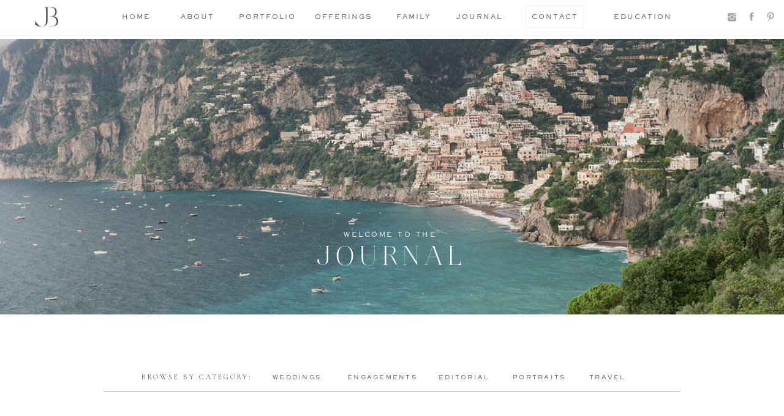

--- FILE ---
content_type: text/html; charset=UTF-8
request_url: https://jessiebarksdale.com/tag/rosemary-beach-engagement-session/
body_size: 28771
content:
<!DOCTYPE html>
<html lang="en-US" class="d">
<head>
<link rel="stylesheet" type="text/css" href="//lib.showit.co/engine/2.6.1/showit.css" />
<meta name='robots' content='index, follow, max-image-preview:large, max-snippet:-1, max-video-preview:-1' />

            <script data-no-defer="1" data-ezscrex="false" data-cfasync="false" data-pagespeed-no-defer data-cookieconsent="ignore">
                var ctPublicFunctions = {"_ajax_nonce":"ebdb0dde4e","_rest_nonce":"a8c852a319","_ajax_url":"\/wp-admin\/admin-ajax.php","_rest_url":"https:\/\/jessiebarksdale.com\/wp-json\/","data__cookies_type":"native","data__ajax_type":"custom_ajax","data__bot_detector_enabled":1,"data__frontend_data_log_enabled":1,"cookiePrefix":"","wprocket_detected":false,"host_url":"jessiebarksdale.com","text__ee_click_to_select":"Click to select the whole data","text__ee_original_email":"The complete one is","text__ee_got_it":"Got it","text__ee_blocked":"Blocked","text__ee_cannot_connect":"Cannot connect","text__ee_cannot_decode":"Can not decode email. Unknown reason","text__ee_email_decoder":"CleanTalk email decoder","text__ee_wait_for_decoding":"The magic is on the way!","text__ee_decoding_process":"Please wait a few seconds while we decode the contact data."}
            </script>
        
            <script data-no-defer="1" data-ezscrex="false" data-cfasync="false" data-pagespeed-no-defer data-cookieconsent="ignore">
                var ctPublic = {"_ajax_nonce":"ebdb0dde4e","settings__forms__check_internal":"0","settings__forms__check_external":"0","settings__forms__force_protection":0,"settings__forms__search_test":"0","settings__data__bot_detector_enabled":1,"settings__sfw__anti_crawler":0,"blog_home":"https:\/\/jessiebarksdale.com\/","pixel__setting":"3","pixel__enabled":false,"pixel__url":"https:\/\/moderate1-v4.cleantalk.org\/pixel\/01e0615c287648a036cccf7abeb84fc6.gif","data__email_check_before_post":"1","data__email_check_exist_post":1,"data__cookies_type":"native","data__key_is_ok":true,"data__visible_fields_required":true,"wl_brandname":"Anti-Spam by CleanTalk","wl_brandname_short":"CleanTalk","ct_checkjs_key":265877750,"emailEncoderPassKey":"14488684127cfdcfa7e56e1ad01a5684","bot_detector_forms_excluded":"W10=","advancedCacheExists":false,"varnishCacheExists":false,"wc_ajax_add_to_cart":false}
            </script>
        
	<!-- This site is optimized with the Yoast SEO plugin v26.3 - https://yoast.com/wordpress/plugins/seo/ -->
	<title>rosemary beach engagement session Archives - Rosemary Beach Florida + Destination Wedding Photographer</title>
	<meta name="description" content="Jessie Barksdale Photography is a luxury wedding photographer based in 30A Florida, serving Rosemary Beach, Seaside, Alys Beach, the Southeast, and destinations worldwide. Bringing over a decade of photography experience, Jessie collaborates with clients to provide them tangible art they will cherish long after the wedding day. seaside fl wedding photographer, seaside florida wedding photographer, rosemary beach wedding photographer, 30A wedding photographer, watercolor florida wedding photographer, bahamas wedding photographer, harbour island wedding photographer, old edwards wedding photographer, highlands nc wedding, sea island wedding photographer, ranch at rock creek wedding, montage big sky wedding, yellowstone club wedding photographer, st lucia wedding photographer, jackson hole wy wedding photographer, colorado wedding photographer, aspen wedding photographer, montage palmetto bluff wedding, lake como wedding photographer, italy wedding photographer, big sky montana wedding photographer, aman wedding photographer, amangani wedding photographer, amangiri wedding photographer, fine art wedding photographer, destination wedding planning, destination wedding venues, marthas vineyard wedding photographer, hamptons wedding photographer, birmingham alabama wedding photographer, birmingham wedding photographer, alabama wedding photographer, alys beach wedding photographer, luxury wedding photographer, luxury wedding photography, california wedding photographer, la wedding photographer, san francisco wedding photographer, charleston wedding photographer, atlanta wedding photographer, new york wedding photographer, nyc wedding photographer, savannah wedding photographer, dallas wedding photographer, miami wedding photographer, bay area wedding photographer, ireland wedding photographer, blackberry farm wedding photographer, highlands wedding photographer, cashiers wedding photographer, pippin hill wedding photographer, film wedding photography, la jolla wedding, estancia la jolla wedding, nashville wedding photographer, palm springs ca wedding photographer, palm beach wedding photographer." />
	<link rel="canonical" href="https://jessiebarksdale.com/tag/rosemary-beach-engagement-session/" />
	<link rel="next" href="https://jessiebarksdale.com/tag/rosemary-beach-engagement-session/page/2/" />
	<meta property="og:locale" content="en_US" />
	<meta property="og:type" content="article" />
	<meta property="og:title" content="rosemary beach engagement session Archives - Rosemary Beach Florida + Destination Wedding Photographer" />
	<meta property="og:description" content="Jessie Barksdale Photography is a luxury wedding photographer based in 30A Florida, serving Rosemary Beach, Seaside, Alys Beach, the Southeast, and destinations worldwide. Bringing over a decade of photography experience, Jessie collaborates with clients to provide them tangible art they will cherish long after the wedding day. seaside fl wedding photographer, seaside florida wedding photographer, rosemary beach wedding photographer, 30A wedding photographer, watercolor florida wedding photographer, bahamas wedding photographer, harbour island wedding photographer, old edwards wedding photographer, highlands nc wedding, sea island wedding photographer, ranch at rock creek wedding, montage big sky wedding, yellowstone club wedding photographer, st lucia wedding photographer, jackson hole wy wedding photographer, colorado wedding photographer, aspen wedding photographer, montage palmetto bluff wedding, lake como wedding photographer, italy wedding photographer, big sky montana wedding photographer, aman wedding photographer, amangani wedding photographer, amangiri wedding photographer, fine art wedding photographer, destination wedding planning, destination wedding venues, marthas vineyard wedding photographer, hamptons wedding photographer, birmingham alabama wedding photographer, birmingham wedding photographer, alabama wedding photographer, alys beach wedding photographer, luxury wedding photographer, luxury wedding photography, california wedding photographer, la wedding photographer, san francisco wedding photographer, charleston wedding photographer, atlanta wedding photographer, new york wedding photographer, nyc wedding photographer, savannah wedding photographer, dallas wedding photographer, miami wedding photographer, bay area wedding photographer, ireland wedding photographer, blackberry farm wedding photographer, highlands wedding photographer, cashiers wedding photographer, pippin hill wedding photographer, film wedding photography, la jolla wedding, estancia la jolla wedding, nashville wedding photographer, palm springs ca wedding photographer, palm beach wedding photographer." />
	<meta property="og:url" content="https://jessiebarksdale.com/tag/rosemary-beach-engagement-session/" />
	<meta property="og:site_name" content="Rosemary Beach Florida + Destination Wedding Photographer" />
	<meta name="twitter:card" content="summary_large_image" />
	<script type="application/ld+json" class="yoast-schema-graph">{"@context":"https://schema.org","@graph":[{"@type":"CollectionPage","@id":"https://jessiebarksdale.com/tag/rosemary-beach-engagement-session/","url":"https://jessiebarksdale.com/tag/rosemary-beach-engagement-session/","name":"rosemary beach engagement session Archives - Rosemary Beach Florida + Destination Wedding Photographer","isPartOf":{"@id":"https://jessiebarksdale.com/#website"},"primaryImageOfPage":{"@id":"https://jessiebarksdale.com/tag/rosemary-beach-engagement-session/#primaryimage"},"image":{"@id":"https://jessiebarksdale.com/tag/rosemary-beach-engagement-session/#primaryimage"},"thumbnailUrl":"https://jessiebarksdale.com/wp-content/uploads/sites/6319/2024/08/Jessie-Barksdale-Photography_Rosemary-Beach-Wedding-and-Engagement-Photographer_030-1-scaled.jpg","description":"Jessie Barksdale Photography is a luxury wedding photographer based in 30A Florida, serving Rosemary Beach, Seaside, Alys Beach, the Southeast, and destinations worldwide. Bringing over a decade of photography experience, Jessie collaborates with clients to provide them tangible art they will cherish long after the wedding day. seaside fl wedding photographer, seaside florida wedding photographer, rosemary beach wedding photographer, 30A wedding photographer, watercolor florida wedding photographer, bahamas wedding photographer, harbour island wedding photographer, old edwards wedding photographer, highlands nc wedding, sea island wedding photographer, ranch at rock creek wedding, montage big sky wedding, yellowstone club wedding photographer, st lucia wedding photographer, jackson hole wy wedding photographer, colorado wedding photographer, aspen wedding photographer, montage palmetto bluff wedding, lake como wedding photographer, italy wedding photographer, big sky montana wedding photographer, aman wedding photographer, amangani wedding photographer, amangiri wedding photographer, fine art wedding photographer, destination wedding planning, destination wedding venues, marthas vineyard wedding photographer, hamptons wedding photographer, birmingham alabama wedding photographer, birmingham wedding photographer, alabama wedding photographer, alys beach wedding photographer, luxury wedding photographer, luxury wedding photography, california wedding photographer, la wedding photographer, san francisco wedding photographer, charleston wedding photographer, atlanta wedding photographer, new york wedding photographer, nyc wedding photographer, savannah wedding photographer, dallas wedding photographer, miami wedding photographer, bay area wedding photographer, ireland wedding photographer, blackberry farm wedding photographer, highlands wedding photographer, cashiers wedding photographer, pippin hill wedding photographer, film wedding photography, la jolla wedding, estancia la jolla wedding, nashville wedding photographer, palm springs ca wedding photographer, palm beach wedding photographer.","breadcrumb":{"@id":"https://jessiebarksdale.com/tag/rosemary-beach-engagement-session/#breadcrumb"},"inLanguage":"en-US"},{"@type":"ImageObject","inLanguage":"en-US","@id":"https://jessiebarksdale.com/tag/rosemary-beach-engagement-session/#primaryimage","url":"https://jessiebarksdale.com/wp-content/uploads/sites/6319/2024/08/Jessie-Barksdale-Photography_Rosemary-Beach-Wedding-and-Engagement-Photographer_030-1-scaled.jpg","contentUrl":"https://jessiebarksdale.com/wp-content/uploads/sites/6319/2024/08/Jessie-Barksdale-Photography_Rosemary-Beach-Wedding-and-Engagement-Photographer_030-1-scaled.jpg","width":1829,"height":2560,"caption":"Rosemary Beach Wedding Photographer"},{"@type":"BreadcrumbList","@id":"https://jessiebarksdale.com/tag/rosemary-beach-engagement-session/#breadcrumb","itemListElement":[{"@type":"ListItem","position":1,"name":"Home","item":"https://jessiebarksdale.com/"},{"@type":"ListItem","position":2,"name":"rosemary beach engagement session"}]},{"@type":"WebSite","@id":"https://jessiebarksdale.com/#website","url":"https://jessiebarksdale.com/","name":"Rosemary Beach Florida + Destination Photographer","description":"Jessie Barksdale Photography is a wedding photographer based in Rosemary Beach Florida, serving the Southeast and destinations worldwide.","publisher":{"@id":"https://jessiebarksdale.com/#organization"},"alternateName":"30A Florida Wedding Photographer","potentialAction":[{"@type":"SearchAction","target":{"@type":"EntryPoint","urlTemplate":"https://jessiebarksdale.com/?s={search_term_string}"},"query-input":{"@type":"PropertyValueSpecification","valueRequired":true,"valueName":"search_term_string"}}],"inLanguage":"en-US"},{"@type":"Organization","@id":"https://jessiebarksdale.com/#organization","name":"Jessie Barksdale Photography - Rosemary Beach 30A Florida Photographer","alternateName":"30A Florida Wedding Photographer","url":"https://jessiebarksdale.com/","logo":{"@type":"ImageObject","inLanguage":"en-US","@id":"https://jessiebarksdale.com/#/schema/logo/image/","url":"https://jessiebarksdale.com/wp-content/uploads/sites/6319/2025/09/Jessie-Barksdale-Photography_Rosemary-Beach-Photographer_012-scaled.jpg","contentUrl":"https://jessiebarksdale.com/wp-content/uploads/sites/6319/2025/09/Jessie-Barksdale-Photography_Rosemary-Beach-Photographer_012-scaled.jpg","width":1829,"height":2560,"caption":"Jessie Barksdale Photography - Rosemary Beach 30A Florida Photographer"},"image":{"@id":"https://jessiebarksdale.com/#/schema/logo/image/"},"sameAs":["https://www.facebook.com/jessiebarksdalephotography","https://www.instagram.com/jessiebarksdalephotography","https://www.pinterest.com/jessiebarksdale/"]}]}</script>
	<!-- / Yoast SEO plugin. -->


<link rel='dns-prefetch' href='//fd.cleantalk.org' />
<link rel="alternate" type="application/rss+xml" title="Rosemary Beach Florida + Destination Wedding Photographer &raquo; Feed" href="https://jessiebarksdale.com/feed/" />
<link rel="alternate" type="application/rss+xml" title="Rosemary Beach Florida + Destination Wedding Photographer &raquo; Comments Feed" href="https://jessiebarksdale.com/comments/feed/" />
<link rel="alternate" type="application/rss+xml" title="Rosemary Beach Florida + Destination Wedding Photographer &raquo; rosemary beach engagement session Tag Feed" href="https://jessiebarksdale.com/tag/rosemary-beach-engagement-session/feed/" />
<script type="text/javascript">
/* <![CDATA[ */
window._wpemojiSettings = {"baseUrl":"https:\/\/s.w.org\/images\/core\/emoji\/16.0.1\/72x72\/","ext":".png","svgUrl":"https:\/\/s.w.org\/images\/core\/emoji\/16.0.1\/svg\/","svgExt":".svg","source":{"concatemoji":"https:\/\/jessiebarksdale.com\/wp-includes\/js\/wp-emoji-release.min.js?ver=6.8.3"}};
/*! This file is auto-generated */
!function(s,n){var o,i,e;function c(e){try{var t={supportTests:e,timestamp:(new Date).valueOf()};sessionStorage.setItem(o,JSON.stringify(t))}catch(e){}}function p(e,t,n){e.clearRect(0,0,e.canvas.width,e.canvas.height),e.fillText(t,0,0);var t=new Uint32Array(e.getImageData(0,0,e.canvas.width,e.canvas.height).data),a=(e.clearRect(0,0,e.canvas.width,e.canvas.height),e.fillText(n,0,0),new Uint32Array(e.getImageData(0,0,e.canvas.width,e.canvas.height).data));return t.every(function(e,t){return e===a[t]})}function u(e,t){e.clearRect(0,0,e.canvas.width,e.canvas.height),e.fillText(t,0,0);for(var n=e.getImageData(16,16,1,1),a=0;a<n.data.length;a++)if(0!==n.data[a])return!1;return!0}function f(e,t,n,a){switch(t){case"flag":return n(e,"\ud83c\udff3\ufe0f\u200d\u26a7\ufe0f","\ud83c\udff3\ufe0f\u200b\u26a7\ufe0f")?!1:!n(e,"\ud83c\udde8\ud83c\uddf6","\ud83c\udde8\u200b\ud83c\uddf6")&&!n(e,"\ud83c\udff4\udb40\udc67\udb40\udc62\udb40\udc65\udb40\udc6e\udb40\udc67\udb40\udc7f","\ud83c\udff4\u200b\udb40\udc67\u200b\udb40\udc62\u200b\udb40\udc65\u200b\udb40\udc6e\u200b\udb40\udc67\u200b\udb40\udc7f");case"emoji":return!a(e,"\ud83e\udedf")}return!1}function g(e,t,n,a){var r="undefined"!=typeof WorkerGlobalScope&&self instanceof WorkerGlobalScope?new OffscreenCanvas(300,150):s.createElement("canvas"),o=r.getContext("2d",{willReadFrequently:!0}),i=(o.textBaseline="top",o.font="600 32px Arial",{});return e.forEach(function(e){i[e]=t(o,e,n,a)}),i}function t(e){var t=s.createElement("script");t.src=e,t.defer=!0,s.head.appendChild(t)}"undefined"!=typeof Promise&&(o="wpEmojiSettingsSupports",i=["flag","emoji"],n.supports={everything:!0,everythingExceptFlag:!0},e=new Promise(function(e){s.addEventListener("DOMContentLoaded",e,{once:!0})}),new Promise(function(t){var n=function(){try{var e=JSON.parse(sessionStorage.getItem(o));if("object"==typeof e&&"number"==typeof e.timestamp&&(new Date).valueOf()<e.timestamp+604800&&"object"==typeof e.supportTests)return e.supportTests}catch(e){}return null}();if(!n){if("undefined"!=typeof Worker&&"undefined"!=typeof OffscreenCanvas&&"undefined"!=typeof URL&&URL.createObjectURL&&"undefined"!=typeof Blob)try{var e="postMessage("+g.toString()+"("+[JSON.stringify(i),f.toString(),p.toString(),u.toString()].join(",")+"));",a=new Blob([e],{type:"text/javascript"}),r=new Worker(URL.createObjectURL(a),{name:"wpTestEmojiSupports"});return void(r.onmessage=function(e){c(n=e.data),r.terminate(),t(n)})}catch(e){}c(n=g(i,f,p,u))}t(n)}).then(function(e){for(var t in e)n.supports[t]=e[t],n.supports.everything=n.supports.everything&&n.supports[t],"flag"!==t&&(n.supports.everythingExceptFlag=n.supports.everythingExceptFlag&&n.supports[t]);n.supports.everythingExceptFlag=n.supports.everythingExceptFlag&&!n.supports.flag,n.DOMReady=!1,n.readyCallback=function(){n.DOMReady=!0}}).then(function(){return e}).then(function(){var e;n.supports.everything||(n.readyCallback(),(e=n.source||{}).concatemoji?t(e.concatemoji):e.wpemoji&&e.twemoji&&(t(e.twemoji),t(e.wpemoji)))}))}((window,document),window._wpemojiSettings);
/* ]]> */
</script>
<style id='wp-emoji-styles-inline-css' type='text/css'>

	img.wp-smiley, img.emoji {
		display: inline !important;
		border: none !important;
		box-shadow: none !important;
		height: 1em !important;
		width: 1em !important;
		margin: 0 0.07em !important;
		vertical-align: -0.1em !important;
		background: none !important;
		padding: 0 !important;
	}
</style>
<link rel='stylesheet' id='wp-block-library-css' href='https://jessiebarksdale.com/wp-includes/css/dist/block-library/style.min.css?ver=6.8.3' type='text/css' media='all' />
<style id='classic-theme-styles-inline-css' type='text/css'>
/*! This file is auto-generated */
.wp-block-button__link{color:#fff;background-color:#32373c;border-radius:9999px;box-shadow:none;text-decoration:none;padding:calc(.667em + 2px) calc(1.333em + 2px);font-size:1.125em}.wp-block-file__button{background:#32373c;color:#fff;text-decoration:none}
</style>
<style id='global-styles-inline-css' type='text/css'>
:root{--wp--preset--aspect-ratio--square: 1;--wp--preset--aspect-ratio--4-3: 4/3;--wp--preset--aspect-ratio--3-4: 3/4;--wp--preset--aspect-ratio--3-2: 3/2;--wp--preset--aspect-ratio--2-3: 2/3;--wp--preset--aspect-ratio--16-9: 16/9;--wp--preset--aspect-ratio--9-16: 9/16;--wp--preset--color--black: #000000;--wp--preset--color--cyan-bluish-gray: #abb8c3;--wp--preset--color--white: #ffffff;--wp--preset--color--pale-pink: #f78da7;--wp--preset--color--vivid-red: #cf2e2e;--wp--preset--color--luminous-vivid-orange: #ff6900;--wp--preset--color--luminous-vivid-amber: #fcb900;--wp--preset--color--light-green-cyan: #7bdcb5;--wp--preset--color--vivid-green-cyan: #00d084;--wp--preset--color--pale-cyan-blue: #8ed1fc;--wp--preset--color--vivid-cyan-blue: #0693e3;--wp--preset--color--vivid-purple: #9b51e0;--wp--preset--gradient--vivid-cyan-blue-to-vivid-purple: linear-gradient(135deg,rgba(6,147,227,1) 0%,rgb(155,81,224) 100%);--wp--preset--gradient--light-green-cyan-to-vivid-green-cyan: linear-gradient(135deg,rgb(122,220,180) 0%,rgb(0,208,130) 100%);--wp--preset--gradient--luminous-vivid-amber-to-luminous-vivid-orange: linear-gradient(135deg,rgba(252,185,0,1) 0%,rgba(255,105,0,1) 100%);--wp--preset--gradient--luminous-vivid-orange-to-vivid-red: linear-gradient(135deg,rgba(255,105,0,1) 0%,rgb(207,46,46) 100%);--wp--preset--gradient--very-light-gray-to-cyan-bluish-gray: linear-gradient(135deg,rgb(238,238,238) 0%,rgb(169,184,195) 100%);--wp--preset--gradient--cool-to-warm-spectrum: linear-gradient(135deg,rgb(74,234,220) 0%,rgb(151,120,209) 20%,rgb(207,42,186) 40%,rgb(238,44,130) 60%,rgb(251,105,98) 80%,rgb(254,248,76) 100%);--wp--preset--gradient--blush-light-purple: linear-gradient(135deg,rgb(255,206,236) 0%,rgb(152,150,240) 100%);--wp--preset--gradient--blush-bordeaux: linear-gradient(135deg,rgb(254,205,165) 0%,rgb(254,45,45) 50%,rgb(107,0,62) 100%);--wp--preset--gradient--luminous-dusk: linear-gradient(135deg,rgb(255,203,112) 0%,rgb(199,81,192) 50%,rgb(65,88,208) 100%);--wp--preset--gradient--pale-ocean: linear-gradient(135deg,rgb(255,245,203) 0%,rgb(182,227,212) 50%,rgb(51,167,181) 100%);--wp--preset--gradient--electric-grass: linear-gradient(135deg,rgb(202,248,128) 0%,rgb(113,206,126) 100%);--wp--preset--gradient--midnight: linear-gradient(135deg,rgb(2,3,129) 0%,rgb(40,116,252) 100%);--wp--preset--font-size--small: 13px;--wp--preset--font-size--medium: 20px;--wp--preset--font-size--large: 36px;--wp--preset--font-size--x-large: 42px;--wp--preset--spacing--20: 0.44rem;--wp--preset--spacing--30: 0.67rem;--wp--preset--spacing--40: 1rem;--wp--preset--spacing--50: 1.5rem;--wp--preset--spacing--60: 2.25rem;--wp--preset--spacing--70: 3.38rem;--wp--preset--spacing--80: 5.06rem;--wp--preset--shadow--natural: 6px 6px 9px rgba(0, 0, 0, 0.2);--wp--preset--shadow--deep: 12px 12px 50px rgba(0, 0, 0, 0.4);--wp--preset--shadow--sharp: 6px 6px 0px rgba(0, 0, 0, 0.2);--wp--preset--shadow--outlined: 6px 6px 0px -3px rgba(255, 255, 255, 1), 6px 6px rgba(0, 0, 0, 1);--wp--preset--shadow--crisp: 6px 6px 0px rgba(0, 0, 0, 1);}:where(.is-layout-flex){gap: 0.5em;}:where(.is-layout-grid){gap: 0.5em;}body .is-layout-flex{display: flex;}.is-layout-flex{flex-wrap: wrap;align-items: center;}.is-layout-flex > :is(*, div){margin: 0;}body .is-layout-grid{display: grid;}.is-layout-grid > :is(*, div){margin: 0;}:where(.wp-block-columns.is-layout-flex){gap: 2em;}:where(.wp-block-columns.is-layout-grid){gap: 2em;}:where(.wp-block-post-template.is-layout-flex){gap: 1.25em;}:where(.wp-block-post-template.is-layout-grid){gap: 1.25em;}.has-black-color{color: var(--wp--preset--color--black) !important;}.has-cyan-bluish-gray-color{color: var(--wp--preset--color--cyan-bluish-gray) !important;}.has-white-color{color: var(--wp--preset--color--white) !important;}.has-pale-pink-color{color: var(--wp--preset--color--pale-pink) !important;}.has-vivid-red-color{color: var(--wp--preset--color--vivid-red) !important;}.has-luminous-vivid-orange-color{color: var(--wp--preset--color--luminous-vivid-orange) !important;}.has-luminous-vivid-amber-color{color: var(--wp--preset--color--luminous-vivid-amber) !important;}.has-light-green-cyan-color{color: var(--wp--preset--color--light-green-cyan) !important;}.has-vivid-green-cyan-color{color: var(--wp--preset--color--vivid-green-cyan) !important;}.has-pale-cyan-blue-color{color: var(--wp--preset--color--pale-cyan-blue) !important;}.has-vivid-cyan-blue-color{color: var(--wp--preset--color--vivid-cyan-blue) !important;}.has-vivid-purple-color{color: var(--wp--preset--color--vivid-purple) !important;}.has-black-background-color{background-color: var(--wp--preset--color--black) !important;}.has-cyan-bluish-gray-background-color{background-color: var(--wp--preset--color--cyan-bluish-gray) !important;}.has-white-background-color{background-color: var(--wp--preset--color--white) !important;}.has-pale-pink-background-color{background-color: var(--wp--preset--color--pale-pink) !important;}.has-vivid-red-background-color{background-color: var(--wp--preset--color--vivid-red) !important;}.has-luminous-vivid-orange-background-color{background-color: var(--wp--preset--color--luminous-vivid-orange) !important;}.has-luminous-vivid-amber-background-color{background-color: var(--wp--preset--color--luminous-vivid-amber) !important;}.has-light-green-cyan-background-color{background-color: var(--wp--preset--color--light-green-cyan) !important;}.has-vivid-green-cyan-background-color{background-color: var(--wp--preset--color--vivid-green-cyan) !important;}.has-pale-cyan-blue-background-color{background-color: var(--wp--preset--color--pale-cyan-blue) !important;}.has-vivid-cyan-blue-background-color{background-color: var(--wp--preset--color--vivid-cyan-blue) !important;}.has-vivid-purple-background-color{background-color: var(--wp--preset--color--vivid-purple) !important;}.has-black-border-color{border-color: var(--wp--preset--color--black) !important;}.has-cyan-bluish-gray-border-color{border-color: var(--wp--preset--color--cyan-bluish-gray) !important;}.has-white-border-color{border-color: var(--wp--preset--color--white) !important;}.has-pale-pink-border-color{border-color: var(--wp--preset--color--pale-pink) !important;}.has-vivid-red-border-color{border-color: var(--wp--preset--color--vivid-red) !important;}.has-luminous-vivid-orange-border-color{border-color: var(--wp--preset--color--luminous-vivid-orange) !important;}.has-luminous-vivid-amber-border-color{border-color: var(--wp--preset--color--luminous-vivid-amber) !important;}.has-light-green-cyan-border-color{border-color: var(--wp--preset--color--light-green-cyan) !important;}.has-vivid-green-cyan-border-color{border-color: var(--wp--preset--color--vivid-green-cyan) !important;}.has-pale-cyan-blue-border-color{border-color: var(--wp--preset--color--pale-cyan-blue) !important;}.has-vivid-cyan-blue-border-color{border-color: var(--wp--preset--color--vivid-cyan-blue) !important;}.has-vivid-purple-border-color{border-color: var(--wp--preset--color--vivid-purple) !important;}.has-vivid-cyan-blue-to-vivid-purple-gradient-background{background: var(--wp--preset--gradient--vivid-cyan-blue-to-vivid-purple) !important;}.has-light-green-cyan-to-vivid-green-cyan-gradient-background{background: var(--wp--preset--gradient--light-green-cyan-to-vivid-green-cyan) !important;}.has-luminous-vivid-amber-to-luminous-vivid-orange-gradient-background{background: var(--wp--preset--gradient--luminous-vivid-amber-to-luminous-vivid-orange) !important;}.has-luminous-vivid-orange-to-vivid-red-gradient-background{background: var(--wp--preset--gradient--luminous-vivid-orange-to-vivid-red) !important;}.has-very-light-gray-to-cyan-bluish-gray-gradient-background{background: var(--wp--preset--gradient--very-light-gray-to-cyan-bluish-gray) !important;}.has-cool-to-warm-spectrum-gradient-background{background: var(--wp--preset--gradient--cool-to-warm-spectrum) !important;}.has-blush-light-purple-gradient-background{background: var(--wp--preset--gradient--blush-light-purple) !important;}.has-blush-bordeaux-gradient-background{background: var(--wp--preset--gradient--blush-bordeaux) !important;}.has-luminous-dusk-gradient-background{background: var(--wp--preset--gradient--luminous-dusk) !important;}.has-pale-ocean-gradient-background{background: var(--wp--preset--gradient--pale-ocean) !important;}.has-electric-grass-gradient-background{background: var(--wp--preset--gradient--electric-grass) !important;}.has-midnight-gradient-background{background: var(--wp--preset--gradient--midnight) !important;}.has-small-font-size{font-size: var(--wp--preset--font-size--small) !important;}.has-medium-font-size{font-size: var(--wp--preset--font-size--medium) !important;}.has-large-font-size{font-size: var(--wp--preset--font-size--large) !important;}.has-x-large-font-size{font-size: var(--wp--preset--font-size--x-large) !important;}
:where(.wp-block-post-template.is-layout-flex){gap: 1.25em;}:where(.wp-block-post-template.is-layout-grid){gap: 1.25em;}
:where(.wp-block-columns.is-layout-flex){gap: 2em;}:where(.wp-block-columns.is-layout-grid){gap: 2em;}
:root :where(.wp-block-pullquote){font-size: 1.5em;line-height: 1.6;}
</style>
<link rel='stylesheet' id='cleantalk-public-css-css' href='https://jessiebarksdale.com/wp-content/plugins/cleantalk-spam-protect/css/cleantalk-public.min.css?ver=6.67_1762443110' type='text/css' media='all' />
<link rel='stylesheet' id='cleantalk-email-decoder-css-css' href='https://jessiebarksdale.com/wp-content/plugins/cleantalk-spam-protect/css/cleantalk-email-decoder.min.css?ver=6.67_1762443110' type='text/css' media='all' />
<script type="text/javascript" src="https://jessiebarksdale.com/wp-content/plugins/cleantalk-spam-protect/js/apbct-public-bundle.min.js?ver=6.67_1762443110" id="apbct-public-bundle.min-js-js"></script>
<script type="text/javascript" src="https://fd.cleantalk.org/ct-bot-detector-wrapper.js?ver=6.67" id="ct_bot_detector-js" defer="defer" data-wp-strategy="defer"></script>
<script type="text/javascript" src="https://jessiebarksdale.com/wp-includes/js/jquery/jquery.min.js?ver=3.7.1" id="jquery-core-js"></script>
<script type="text/javascript" src="https://jessiebarksdale.com/wp-includes/js/jquery/jquery-migrate.min.js?ver=3.4.1" id="jquery-migrate-js"></script>
<script type="text/javascript" src="https://jessiebarksdale.com/wp-content/plugins/showit/public/js/showit.js?ver=1761946233" id="si-script-js"></script>
<link rel="https://api.w.org/" href="https://jessiebarksdale.com/wp-json/" /><link rel="alternate" title="JSON" type="application/json" href="https://jessiebarksdale.com/wp-json/wp/v2/tags/230" /><link rel="EditURI" type="application/rsd+xml" title="RSD" href="https://jessiebarksdale.com/xmlrpc.php?rsd" />
<style type="text/css">.recentcomments a{display:inline !important;padding:0 !important;margin:0 !important;}</style>
<meta charset="UTF-8" />
<meta name="viewport" content="width=device-width, initial-scale=1" />
<link rel="icon" type="image/png" href="//static.showit.co/200/DwyluEYSSlWE4DxlvlQBdg/77185/jessie_barksdale_-_grey_color_-_monogram.png" />
<link rel="preconnect" href="https://static.showit.co" />

<link rel="preconnect" href="https://fonts.googleapis.com">
<link rel="preconnect" href="https://fonts.gstatic.com" crossorigin>
<link href="https://fonts.googleapis.com/css?family=Nunito+Sans:regular|Cormorant:regular|Cormorant+Garamond:regular|Nunito+Sans:300|Cormorant:italic" rel="stylesheet" type="text/css"/>
<style>
@font-face{font-family:Sackers Medium;src:url('//static.showit.co/file/yiV5C09bQ0qZBDpMZhdjmw/77185/font.woff');}
@font-face{font-family:Aire Bold Pro;src:url('//static.showit.co/file/-ufQynpLT4iN0auYob77FQ/shared/lia_n_types_-_aireboldpro.woff');}
</style>
<script id="init_data" type="application/json">
{"mobile":{"w":320},"desktop":{"w":1200,"defaultTrIn":{"type":"fade"},"defaultTrOut":{"type":"fade"},"bgFillType":"color","bgColor":"#000000:0"},"sid":"pvzuao4lroccyx6rffuvca","break":768,"assetURL":"//static.showit.co","contactFormId":"77185/187677","cfAction":"aHR0cHM6Ly9jbGllbnRzZXJ2aWNlLnNob3dpdC5jby9jb250YWN0Zm9ybQ==","sgAction":"aHR0cHM6Ly9jbGllbnRzZXJ2aWNlLnNob3dpdC5jby9zb2NpYWxncmlk","blockData":[{"slug":"mobile-menu","visible":"m","states":[],"d":{"h":0,"w":1200,"bgFillType":"color","bgColor":"#000000:0","bgMediaType":"none"},"m":{"h":498,"w":320,"locking":{"side":"t"},"nature":"wH","trIn":{"type":"slide","duration":1.25,"direction":"Down"},"trOut":{"type":"slide","duration":1.25,"direction":"Up"},"stateTrIn":{"type":"fade","duration":0.2,"direction":"none"},"stateTrOut":{"type":"fade","duration":0.2,"direction":"none"},"bgFillType":"color","bgColor":"colors-7","bgMediaType":"none","tr":{"in":{"cl":"slideInDown","d":1.25,"dl":"0"},"out":{"cl":"slideOutUp","d":1.25,"dl":"0"}}}},{"slug":"sticky-desktop-menu","visible":"d","states":[],"d":{"h":58,"w":1200,"locking":{"side":"t"},"bgFillType":"color","bgColor":"colors-7","bgMediaType":"none"},"m":{"h":1,"w":320,"locking":{"side":"t"},"bgFillType":"color","bgColor":"colors-7","bgMediaType":"none"}},{"slug":"mobile-menu-closed","visible":"m","states":[],"d":{"h":400,"w":1200,"bgFillType":"color","bgColor":"#FFFFFF","bgMediaType":"none"},"m":{"h":54,"w":320,"locking":{"side":"st"},"bgFillType":"color","bgColor":"colors-7","bgMediaType":"none"}},{"slug":"desktop-menu","visible":"d","states":[],"d":{"h":64,"w":1200,"bgFillType":"color","bgColor":"colors-7","bgMediaType":"none"},"m":{"h":166,"w":320,"bgFillType":"color","bgColor":"colors-7","bgMediaType":"none"}},{"slug":"featured-post","visible":"a","states":[{"d":{"bgFillType":"color","bgColor":"#000000:0","bgMediaType":"none"},"m":{"bgFillType":"color","bgColor":"#000000:0","bgMediaType":"none"},"slug":"first-featured-post"}],"d":{"h":450,"w":1200,"stateTrIn":{"type":"fade","duration":1},"stateTrOut":{"duration":1},"bgFillType":"color","bgColor":"colors-7","bgMediaType":"none"},"m":{"h":500,"w":320,"stateTrOut":{"duration":1},"bgFillType":"color","bgColor":"colors-5","bgMediaType":"none"},"stateTrans":[{"d":{"in":{"cl":"fadeIn","d":1,"dl":"0","od":"fadeIn"}}}]},{"slug":"blog-mark-header","visible":"a","states":[],"d":{"h":50,"w":1200,"bgFillType":"color","bgColor":"colors-7","bgMediaType":"none"},"m":{"h":30,"w":320,"bgFillType":"color","bgColor":"colors-7","bgMediaType":"none"}},{"slug":"browse-by-category","visible":"a","states":[],"d":{"h":98,"w":1200,"bgFillType":"color","bgColor":"colors-7","bgMediaType":"none"},"m":{"h":200,"w":320,"bgFillType":"color","bgColor":"colors-7","bgMediaType":"none"}},{"slug":"post-1","visible":"a","states":[],"d":{"h":575,"w":1200,"bgFillType":"color","bgColor":"colors-7","bgMediaType":"none"},"m":{"h":485,"w":320,"bgFillType":"color","bgColor":"#FFFFFF","bgMediaType":"none"}},{"slug":"post-divider-2","visible":"a","states":[],"d":{"h":650,"w":1200,"stateTrIn":{"type":"none"},"stateTrOut":{"type":"none"},"bgFillType":"color","bgColor":"colors-5","bgMediaType":"none"},"m":{"h":485,"w":320,"stateTrIn":{"type":"none"},"stateTrOut":{"type":"none"},"bgFillType":"color","bgColor":"#FFFFFF","bgMediaType":"none"}},{"slug":"post-divider-4","visible":"a","states":[],"d":{"h":5,"w":1200,"stateTrIn":{"type":"none"},"stateTrOut":{"type":"none"},"bgFillType":"color","bgColor":"colors-5","bgMediaType":"none"},"m":{"h":485,"w":320,"stateTrIn":{"type":"none"},"stateTrOut":{"type":"none"},"bgFillType":"color","bgColor":"#FFFFFF","bgMediaType":"none"}},{"slug":"post-divider-3","visible":"a","states":[],"d":{"h":6,"w":1200,"stateTrIn":{"type":"none"},"stateTrOut":{"type":"none"},"bgFillType":"color","bgColor":"colors-5","bgMediaType":"none"},"m":{"h":485,"w":320,"stateTrIn":{"type":"none"},"stateTrOut":{"type":"none"},"bgFillType":"color","bgColor":"#FFFFFF","bgMediaType":"none"}},{"slug":"post-2","visible":"a","states":[],"d":{"h":575,"w":1200,"nature":"dH","bgFillType":"color","bgColor":"colors-7","bgMediaType":"none"},"m":{"h":485,"w":320,"bgFillType":"color","bgColor":"colors-7","bgMediaType":"none"}},{"slug":"close-lopp","visible":"a","states":[],"d":{"h":1,"w":1200,"bgFillType":"color","bgColor":"colors-7","bgMediaType":"none"},"m":{"h":1,"w":320,"bgFillType":"color","bgColor":"colors-7","bgMediaType":"none"}},{"slug":"pagination","visible":"a","states":[],"d":{"h":200,"w":1200,"locking":{},"bgFillType":"color","bgColor":"colors-7","bgMediaType":"none"},"m":{"h":55,"w":320,"bgFillType":"color","bgColor":"colors-7","bgMediaType":"none"}},{"slug":"sidebar-mobile","visible":"m","states":[],"d":{"h":40,"w":1200,"bgFillType":"color","bgColor":"colors-7","bgMediaType":"none"},"m":{"h":1069,"w":320,"bgFillType":"color","bgColor":"colors-7","bgMediaType":"none"}},{"slug":"blog-categories-highlight","visible":"d","states":[],"d":{"h":420,"w":1200,"bgFillType":"color","bgColor":"colors-7","bgMediaType":"none"},"m":{"h":500,"w":320,"bgFillType":"color","bgColor":"#FFFFFF","bgMediaType":"none"}},{"slug":"about-jessie-barksdale-photography","visible":"a","states":[],"d":{"h":590,"w":1200,"bgFillType":"color","bgColor":"colors-7","bgMediaType":"none"},"m":{"h":670,"w":320,"bgFillType":"color","bgColor":"colors-7","bgMediaType":"none"}},{"slug":"book-your-session","visible":"a","states":[],"d":{"h":277,"w":1200,"bgFillType":"color","bgColor":"colors-7","bgMediaType":"image","bgImage":{"key":"rdrLRF91SmOMs2y5k5uefg/77185/jessiebarksdalephotography_58.jpg","aspect_ratio":1.50037,"title":"JessieBarksdalePhotography_58","type":"asset"},"bgOpacity":70,"bgPos":"cm","bgScale":"cover","bgScroll":"p"},"m":{"h":145,"w":320,"bgFillType":"color","bgColor":"colors-7","bgMediaType":"image","bgImage":{"key":"rdrLRF91SmOMs2y5k5uefg/77185/jessiebarksdalephotography_58.jpg","aspect_ratio":1.50037,"title":"JessieBarksdalePhotography_58","type":"asset"},"bgOpacity":60,"bgPos":"cm","bgScale":"cover","bgScroll":"p"}},{"slug":"instagram","visible":"a","states":[],"d":{"h":415,"w":1200,"bgFillType":"color","bgColor":"colors-7","bgMediaType":"none"},"m":{"h":485,"w":320,"bgFillType":"color","bgColor":"colors-7","bgMediaType":"none"}},{"slug":"footer","visible":"a","states":[],"d":{"h":479,"w":1200,"bgFillType":"color","bgColor":"colors-7","bgMediaType":"none"},"m":{"h":540,"w":320,"bgFillType":"color","bgColor":"colors-7","bgMediaType":"none"}}],"elementData":[{"type":"icon","visible":"m","id":"mobile-menu_0","blockId":"mobile-menu","m":{"x":282,"y":9,"w":30,"h":28,"a":0,"lockV":"t"},"d":{"x":575,"y":78,"w":100,"h":100,"a":0},"pc":[{"type":"hide","block":"mobile-menu"}]},{"type":"icon","visible":"a","id":"mobile-menu_1","blockId":"mobile-menu","m":{"x":153,"y":422,"w":19,"h":19,"a":0},"d":{"x":542,"y":198.878,"w":16.599,"h":15.622,"a":0}},{"type":"icon","visible":"a","id":"mobile-menu_2","blockId":"mobile-menu","m":{"x":117,"y":422,"w":19,"h":19,"a":0},"d":{"x":576,"y":198.878,"w":16.599,"h":15.622,"a":0}},{"type":"icon","visible":"a","id":"mobile-menu_3","blockId":"mobile-menu","m":{"x":188,"y":423,"w":16,"h":16,"a":0},"d":{"x":644,"y":200.676,"w":14.154,"h":13.156,"a":0}},{"type":"text","visible":"a","id":"mobile-menu_6","blockId":"mobile-menu","m":{"x":96,"y":278,"w":128,"h":17,"a":0},"d":{"x":876,"y":87,"w":42,"h":18,"a":0},"pc":[{"type":"hide","block":"mobile-menu"}]},{"type":"text","visible":"a","id":"mobile-menu_7","blockId":"mobile-menu","m":{"x":96,"y":314,"w":128,"h":17,"a":0},"d":{"x":768,"y":97,"w":73,"h":18,"a":0},"pc":[{"type":"hide","block":"mobile-menu"}]},{"type":"text","visible":"a","id":"mobile-menu_8","blockId":"mobile-menu","m":{"x":96,"y":205,"w":128,"h":17,"a":0},"d":{"x":610,"y":97,"w":112,"h":18,"a":0},"pc":[{"type":"hide","block":"mobile-menu"}]},{"type":"text","visible":"a","id":"mobile-menu_9","blockId":"mobile-menu","m":{"x":96,"y":242,"w":128,"h":17,"a":0},"d":{"x":620,"y":107,"w":112,"h":18,"a":0},"pc":[{"type":"hide","block":"mobile-menu"}]},{"type":"text","visible":"a","id":"mobile-menu_10","blockId":"mobile-menu","m":{"x":96,"y":169,"w":128,"h":17,"a":0},"d":{"x":467,"y":87,"w":88,"h":18,"a":0},"pc":[{"type":"hide","block":"mobile-menu"}]},{"type":"text","visible":"a","id":"mobile-menu_11","blockId":"mobile-menu","m":{"x":96,"y":133,"w":128,"h":17,"a":0},"d":{"x":369,"y":87,"w":52,"h":18,"a":0},"pc":[{"type":"hide","block":"mobile-menu"}]},{"type":"text","visible":"a","id":"mobile-menu_12","blockId":"mobile-menu","m":{"x":96,"y":97,"w":128,"h":17,"a":0},"d":{"x":282,"y":87,"w":42,"h":18,"a":0},"pc":[{"type":"hide","block":"mobile-menu"}]},{"type":"simple","visible":"d","id":"mobile-menu_16","blockId":"mobile-menu","m":{"x":109,"y":172,"w":102,"h":1,"a":0},"d":{"x":519,"y":291,"w":163,"h":1,"a":0}},{"type":"graphic","visible":"d","id":"mobile-menu_17","blockId":"mobile-menu","m":{"x":26,"y":96,"w":268,"h":71,"a":0,"gs":{"t":"fit"}},"d":{"x":600,"y":0,"w":0,"h":0,"a":0},"c":{"key":"7MJSk0WvR3SdXC8LZn_ZzQ/77185/jbp_final_logo_tagline.jpg","aspect_ratio":4.5506}},{"type":"simple","visible":"a","id":"sticky-desktop-menu_0","blockId":"sticky-desktop-menu","m":{"x":48,"y":25,"w":224,"h":116.19999999999999,"a":0},"d":{"x":829,"y":11,"w":96,"h":37,"a":0}},{"type":"text","visible":"d","id":"sticky-desktop-menu_1","blockId":"sticky-desktop-menu","m":{"x":95.999,"y":435.011,"w":128.003,"h":17.003,"a":0},"d":{"x":839,"y":21,"w":73,"h":27,"a":0}},{"type":"text","visible":"d","id":"sticky-desktop-menu_3","blockId":"sticky-desktop-menu","m":{"x":94.999,"y":462.5,"w":128.003,"h":17.003,"a":0},"d":{"x":729,"y":20,"w":72,"h":27,"a":0}},{"type":"text","visible":"d","id":"sticky-desktop-menu_4","blockId":"sticky-desktop-menu","m":{"x":105.999,"y":417.523,"w":128.003,"h":17.003,"a":0},"d":{"x":950,"y":21,"w":104,"h":27,"a":0}},{"type":"text","visible":"d","id":"sticky-desktop-menu_5","blockId":"sticky-desktop-menu","m":{"x":95.999,"y":407.523,"w":128.003,"h":17.003,"a":0},"d":{"x":488,"y":20,"w":91,"h":27,"a":0}},{"type":"text","visible":"d","id":"sticky-desktop-menu_6","blockId":"sticky-desktop-menu","m":{"x":105.999,"y":417.523,"w":128.003,"h":17.003,"a":0},"d":{"x":623,"y":20,"w":63,"h":27,"a":0}},{"type":"text","visible":"d","id":"sticky-desktop-menu_7","blockId":"sticky-desktop-menu","m":{"x":95.999,"y":380.034,"w":128.003,"h":17.003,"a":0},"d":{"x":358,"y":20,"w":87,"h":27,"a":0}},{"type":"text","visible":"d","id":"sticky-desktop-menu_8","blockId":"sticky-desktop-menu","m":{"x":95.999,"y":352.546,"w":128.003,"h":17.003,"a":0},"d":{"x":249,"y":20,"w":65,"h":27,"a":0}},{"type":"text","visible":"d","id":"sticky-desktop-menu_9","blockId":"sticky-desktop-menu","m":{"x":95.999,"y":325.057,"w":128.003,"h":17.003,"a":0},"d":{"x":141,"y":20,"w":65,"h":28,"a":0}},{"type":"text","visible":"a","id":"sticky-desktop-menu_10","blockId":"sticky-desktop-menu","m":{"x":37.494,"y":83.278,"w":245.013,"h":26.009,"a":0},"d":{"x":428,"y":420,"w":438,"h":58,"a":0}},{"type":"text","visible":"m","id":"sticky-desktop-menu_11","blockId":"sticky-desktop-menu","m":{"x":77.5,"y":120.389,"w":165,"h":34,"a":0},"d":{"x":542.996,"y":212.063,"w":114.009,"h":18.009,"a":0}},{"type":"icon","visible":"a","id":"sticky-desktop-menu_12","blockId":"sticky-desktop-menu","m":{"x":71.545,"y":257.626,"w":23.137,"h":24.38,"a":0},"d":{"x":1134,"y":20,"w":18,"h":18,"a":0,"lockH":"r"}},{"type":"icon","visible":"a","id":"sticky-desktop-menu_13","blockId":"sticky-desktop-menu","m":{"x":108.968,"y":257.626,"w":23.137,"h":24.38,"a":0},"d":{"x":1103,"y":20,"w":19,"h":18,"a":0,"lockH":"r"}},{"type":"icon","visible":"a","id":"sticky-desktop-menu_14","blockId":"sticky-desktop-menu","m":{"x":190.811,"y":260.527,"w":17.357,"h":18.527,"a":0},"d":{"x":1164,"y":22,"w":15,"h":14,"a":0,"lockH":"r"}},{"type":"simple","visible":"a","id":"sticky-desktop-menu_18","blockId":"sticky-desktop-menu","m":{"x":48,"y":25,"w":224,"h":116.19999999999999,"a":0},"d":{"x":-900,"y":57,"w":3000,"h":1,"a":0}},{"type":"graphic","visible":"a","id":"sticky-desktop-menu_19","blockId":"sticky-desktop-menu","m":{"x":160,"y":0,"w":1,"h":1,"a":0},"d":{"x":14,"y":7,"w":42,"h":41,"a":0,"o":80},"c":{"key":"qSFmzPg9T1S8VaMmHww_Tg/77185/jessie_barksdale_-_grey_color_-_monogram.png","aspect_ratio":1.01424}},{"type":"icon","visible":"a","id":"mobile-menu-closed_0","blockId":"mobile-menu-closed","m":{"x":256,"y":14,"w":51,"h":27,"a":0},"d":{"x":550,"y":150,"w":100,"h":100,"a":0},"pc":[{"type":"show","block":"mobile-menu"}]},{"type":"simple","visible":"a","id":"mobile-menu-closed_1","blockId":"mobile-menu-closed","m":{"x":-32,"y":54,"w":384,"h":1,"a":0},"d":{"x":360,"y":120,"w":480,"h":160,"a":0}},{"type":"graphic","visible":"a","id":"mobile-menu-closed_2","blockId":"mobile-menu-closed","m":{"x":137,"y":4,"w":47,"h":46,"a":0},"d":{"x":490,"y":50,"w":220,"h":300,"a":0},"c":{"key":"qSFmzPg9T1S8VaMmHww_Tg/77185/jessie_barksdale_-_grey_color_-_monogram.png","aspect_ratio":1.01424}},{"type":"simple","visible":"a","id":"desktop-menu_0","blockId":"desktop-menu","m":{"x":48,"y":25,"w":224,"h":116.19999999999999,"a":0},"d":{"x":818,"y":10,"w":95,"h":36,"a":0}},{"type":"text","visible":"d","id":"desktop-menu_1","blockId":"desktop-menu","m":{"x":95.999,"y":435.011,"w":128.003,"h":17.003,"a":0},"d":{"x":826,"y":19,"w":79,"h":45,"a":0}},{"type":"text","visible":"d","id":"desktop-menu_3","blockId":"desktop-menu","m":{"x":94.999,"y":462.5,"w":128.003,"h":17.003,"a":0},"d":{"x":704,"y":19,"w":75,"h":45,"a":0}},{"type":"text","visible":"d","id":"desktop-menu_4","blockId":"desktop-menu","m":{"x":105.999,"y":417.523,"w":128.003,"h":17.003,"a":0},"d":{"x":952,"y":19,"w":115,"h":33,"a":0}},{"type":"text","visible":"d","id":"desktop-menu_5","blockId":"desktop-menu","m":{"x":95.999,"y":407.523,"w":128.003,"h":17.003,"a":0},"d":{"x":474,"y":19,"w":92,"h":45,"a":0}},{"type":"text","visible":"d","id":"desktop-menu_6","blockId":"desktop-menu","m":{"x":105.999,"y":417.523,"w":128.003,"h":17.003,"a":0},"d":{"x":601,"y":19,"w":68,"h":45,"a":0}},{"type":"text","visible":"d","id":"desktop-menu_7","blockId":"desktop-menu","m":{"x":95.999,"y":380.034,"w":128.003,"h":17.003,"a":0},"d":{"x":350,"y":19,"w":90,"h":45,"a":0}},{"type":"text","visible":"d","id":"desktop-menu_8","blockId":"desktop-menu","m":{"x":95.999,"y":352.546,"w":128.003,"h":17.003,"a":0},"d":{"x":250,"y":19,"w":65,"h":45,"a":0}},{"type":"text","visible":"d","id":"desktop-menu_9","blockId":"desktop-menu","m":{"x":95.999,"y":325.057,"w":128.003,"h":17.003,"a":0},"d":{"x":150,"y":19,"w":65,"h":45,"a":0}},{"type":"text","visible":"a","id":"desktop-menu_10","blockId":"desktop-menu","m":{"x":37.494,"y":83.278,"w":245.013,"h":26.009,"a":0},"d":{"x":428,"y":420,"w":438,"h":58,"a":0}},{"type":"icon","visible":"a","id":"desktop-menu_12","blockId":"desktop-menu","m":{"x":71.545,"y":257.626,"w":23.137,"h":24.38,"a":0},"d":{"x":1138,"y":18,"w":18,"h":18,"a":0,"lockH":"r"}},{"type":"icon","visible":"a","id":"desktop-menu_13","blockId":"desktop-menu","m":{"x":108.968,"y":257.626,"w":23.137,"h":24.38,"a":0},"d":{"x":1105,"y":19,"w":20,"h":18,"a":0,"lockH":"r"}},{"type":"icon","visible":"a","id":"desktop-menu_14","blockId":"desktop-menu","m":{"x":190.811,"y":260.527,"w":17.357,"h":18.527,"a":0},"d":{"x":1171,"y":20,"w":14,"h":15,"a":0,"lockH":"r"}},{"type":"simple","visible":"a","id":"desktop-menu_19","blockId":"desktop-menu","m":{"x":58,"y":35,"w":224,"h":116.19999999999999,"a":0},"d":{"x":-669,"y":58,"w":2500,"h":1,"a":0}},{"type":"graphic","visible":"a","id":"desktop-menu_21","blockId":"desktop-menu","m":{"x":108,"y":13,"w":105,"h":140,"a":0},"d":{"x":15,"y":7,"w":42,"h":41,"a":0},"c":{"key":"qSFmzPg9T1S8VaMmHww_Tg/77185/jessie_barksdale_-_grey_color_-_monogram.png","aspect_ratio":1.01424}},{"type":"graphic","visible":"a","id":"featured-post_first-featured-post_0","blockId":"featured-post","m":{"x":-3,"y":0,"w":330,"h":500,"a":0,"gs":{"s":50}},"d":{"x":0,"y":0,"w":1200,"h":506,"a":0,"o":100,"gs":{"s":50,"t":"zoom","x":75,"y":80},"lockH":"s"},"c":{"key":"G4nA1-H5QYiNwkVbfNfb7g/77185/jessiebarksdalephotography_247.jpg","aspect_ratio":1.36494}},{"type":"text","visible":"a","id":"featured-post_first-featured-post_2","blockId":"featured-post","m":{"x":74,"y":400,"w":173,"h":35,"a":0},"d":{"x":441,"y":325,"w":319,"h":47,"a":0}},{"type":"text","visible":"a","id":"featured-post_first-featured-post_3","blockId":"featured-post","m":{"x":82,"y":383,"w":158,"h":11,"a":0},"d":{"x":506,"y":311,"w":189,"h":14,"a":0}},{"type":"text","visible":"a","id":"browse-by-category_0","blockId":"browse-by-category","m":{"x":114,"y":47,"w":93,"h":18,"a":0},"d":{"x":405,"y":46,"w":85,"h":23,"a":0}},{"type":"text","visible":"a","id":"browse-by-category_1","blockId":"browse-by-category","m":{"x":52,"y":9,"w":216,"h":21,"a":0},"d":{"x":179,"y":42,"w":203,"h":33,"a":0}},{"type":"text","visible":"a","id":"browse-by-category_2","blockId":"browse-by-category","m":{"x":101,"y":75,"w":118,"h":18,"a":0},"d":{"x":527,"y":46,"w":111,"h":23,"a":0}},{"type":"text","visible":"a","id":"browse-by-category_3","blockId":"browse-by-category","m":{"x":109,"y":129,"w":103,"h":17,"a":0},"d":{"x":797,"y":46,"w":88,"h":23,"a":0}},{"type":"text","visible":"a","id":"browse-by-category_4","blockId":"browse-by-category","m":{"x":109,"y":102,"w":103,"h":17,"a":0},"d":{"x":676,"y":46,"w":84,"h":23,"a":0}},{"type":"text","visible":"a","id":"browse-by-category_5","blockId":"browse-by-category","m":{"x":109,"y":155,"w":103,"h":17,"a":0},"d":{"x":922,"y":46,"w":69,"h":23,"a":0}},{"type":"simple","visible":"a","id":"browse-by-category_6","blockId":"browse-by-category","m":{"x":68,"y":31,"w":183,"h":1,"a":0},"d":{"x":129,"y":75,"w":942,"h":1,"a":0}},{"type":"text","visible":"m","id":"post-1_1","blockId":"post-1","m":{"x":25,"y":445,"w":96,"h":16,"a":0},"d":{"x":684,"y":407,"w":135,"h":17,"a":0}},{"type":"simple","visible":"a","id":"post-1_2","blockId":"post-1","m":{"x":25,"y":434,"w":25,"h":1,"a":0},"d":{"x":682,"y":193,"w":128,"h":1,"a":0,"trIn":{"cl":"fadeIn","d":"0.5","dl":"0"}}},{"type":"text","visible":"a","id":"post-1_6","blockId":"post-1","m":{"x":25,"y":380,"w":270,"h":47,"a":0},"d":{"x":682,"y":208,"w":290,"h":190,"a":0}},{"type":"text","visible":"a","id":"post-1_7","blockId":"post-1","m":{"x":25,"y":24,"w":193,"h":13,"a":0},"d":{"x":682,"y":162,"w":286,"h":17,"a":0}},{"type":"graphic","visible":"a","id":"post-1_8","blockId":"post-1","m":{"x":25,"y":43,"w":270,"h":327,"a":0},"d":{"x":229,"y":48,"w":380,"h":480,"a":0},"c":{"key":"3bNL8qRhQnSEhL34LUdLDA/77185/jessiebarksdalephotography_sanfran_96.jpg","aspect_ratio":0.73247}},{"type":"text","visible":"m","id":"post-divider-2_1","blockId":"post-divider-2","m":{"x":25,"y":445,"w":96,"h":13,"a":0},"d":{"x":650,"y":369,"w":135,"h":17,"a":0}},{"type":"simple","visible":"m","id":"post-divider-2_2","blockId":"post-divider-2","m":{"x":25,"y":434,"w":25,"h":1,"a":0},"d":{"x":164,"y":522,"w":128,"h":1,"a":0,"trIn":{"cl":"fadeIn","d":"0.5","dl":"0"}}},{"type":"text","visible":"a","id":"post-divider-2_3","blockId":"post-divider-2","m":{"x":25,"y":380,"w":270,"h":47,"a":0},"d":{"x":70,"y":531,"w":315,"h":72,"a":0}},{"type":"text","visible":"a","id":"post-divider-2_4","blockId":"post-divider-2","m":{"x":25,"y":24,"w":202,"h":13,"a":0},"d":{"x":129,"y":506,"w":197,"h":17,"a":0}},{"type":"graphic","visible":"a","id":"post-divider-2_5","blockId":"post-divider-2","m":{"x":25,"y":43,"w":270,"h":327,"a":0},"d":{"x":56,"y":58,"w":342,"h":433,"a":0},"c":{"key":"3bNL8qRhQnSEhL34LUdLDA/77185/jessiebarksdalephotography_sanfran_96.jpg","aspect_ratio":0.73247}},{"type":"text","visible":"m","id":"post-divider-4_1","blockId":"post-divider-4","m":{"x":25,"y":445,"w":96,"h":16,"a":0},"d":{"x":650,"y":369,"w":135,"h":17,"a":0}},{"type":"simple","visible":"m","id":"post-divider-4_2","blockId":"post-divider-4","m":{"x":25,"y":434,"w":25,"h":1,"a":0},"d":{"x":537,"y":-127,"w":128,"h":1,"a":0,"trIn":{"cl":"fadeIn","d":"0.5","dl":"0"}}},{"type":"text","visible":"a","id":"post-divider-4_3","blockId":"post-divider-4","m":{"x":25,"y":380,"w":270,"h":47,"a":0},"d":{"x":443,"y":-118,"w":315,"h":72,"a":0}},{"type":"text","visible":"a","id":"post-divider-4_4","blockId":"post-divider-4","m":{"x":25,"y":24,"w":206,"h":12,"a":0},"d":{"x":501,"y":-144,"w":199,"h":17,"a":0}},{"type":"graphic","visible":"a","id":"post-divider-4_5","blockId":"post-divider-4","m":{"x":25,"y":43,"w":270,"h":327,"a":0},"d":{"x":429,"y":-591,"w":342,"h":433,"a":0},"c":{"key":"3bNL8qRhQnSEhL34LUdLDA/77185/jessiebarksdalephotography_sanfran_96.jpg","aspect_ratio":0.73247}},{"type":"text","visible":"m","id":"post-divider-3_1","blockId":"post-divider-3","m":{"x":25,"y":445,"w":96,"h":12,"a":0},"d":{"x":650,"y":369,"w":135,"h":17,"a":0}},{"type":"simple","visible":"m","id":"post-divider-3_2","blockId":"post-divider-3","m":{"x":25,"y":434,"w":25,"h":1,"a":0},"d":{"x":910,"y":-133,"w":128,"h":1,"a":0,"trIn":{"cl":"fadeIn","d":"0.5","dl":"0"}}},{"type":"text","visible":"a","id":"post-divider-3_3","blockId":"post-divider-3","m":{"x":25,"y":380,"w":270,"h":47,"a":0},"d":{"x":816,"y":-122,"w":315,"h":72,"a":0}},{"type":"text","visible":"a","id":"post-divider-3_4","blockId":"post-divider-3","m":{"x":25,"y":24,"w":206,"h":16,"a":0},"d":{"x":883,"y":-149,"w":181,"h":17,"a":0}},{"type":"graphic","visible":"a","id":"post-divider-3_5","blockId":"post-divider-3","m":{"x":25,"y":43,"w":270,"h":327,"a":0},"d":{"x":802,"y":-595,"w":342,"h":433,"a":0},"c":{"key":"3bNL8qRhQnSEhL34LUdLDA/77185/jessiebarksdalephotography_sanfran_96.jpg","aspect_ratio":0.73247}},{"type":"text","visible":"m","id":"post-2_1","blockId":"post-2","m":{"x":25,"y":445,"w":96,"h":12,"a":0},"d":{"x":223,"y":391,"w":143,"h":17,"a":0}},{"type":"simple","visible":"a","id":"post-2_2","blockId":"post-2","m":{"x":25,"y":434,"w":25,"h":1,"a":0},"d":{"x":241,"y":202,"w":128,"h":1,"a":0,"trIn":{"cl":"fadeIn","d":"0.5","dl":"0"}}},{"type":"text","visible":"a","id":"post-2_6","blockId":"post-2","m":{"x":25,"y":380,"w":270,"h":47,"a":0},"d":{"x":241,"y":219,"w":290,"h":190,"a":0}},{"type":"text","visible":"a","id":"post-2_7","blockId":"post-2","m":{"x":25,"y":24,"w":203,"h":14,"a":0},"d":{"x":241,"y":169,"w":255,"h":17,"a":0}},{"type":"graphic","visible":"a","id":"post-2_8","blockId":"post-2","m":{"x":25,"y":43,"w":270,"h":327,"a":0},"d":{"x":579,"y":48,"w":380,"h":480,"a":0},"c":{"key":"F5cg2HSURnaL6uWKTQC3vA/77185/alabama_wedding_photographer_1104.jpg","aspect_ratio":0.73246}},{"type":"simple","visible":"m","id":"pagination_0","blockId":"pagination","m":{"x":-10,"y":0,"w":339,"h":56,"a":0},"d":{"x":360,"y":135,"w":480,"h":180,"a":0}},{"type":"text","visible":"a","id":"pagination_1","blockId":"pagination","m":{"x":9,"y":20,"w":115,"h":16,"a":0},"d":{"x":114,"y":25,"w":157,"h":26,"a":0}},{"type":"text","visible":"a","id":"pagination_2","blockId":"pagination","m":{"x":189,"y":20,"w":122,"h":16,"a":0},"d":{"x":933,"y":25,"w":154,"h":28,"a":0}},{"type":"simple","visible":"d","id":"sidebar-mobile_0","blockId":"sidebar-mobile","m":{"x":11.667,"y":482.778,"w":270,"h":1,"a":0},"d":{"x":912.218,"y":636.003,"w":200,"h":1.003,"a":180}},{"type":"simple","visible":"d","id":"sidebar-mobile_1","blockId":"sidebar-mobile","m":{"x":25,"y":542.778,"w":270,"h":1,"a":0},"d":{"x":912.218,"y":681.003,"w":200,"h":1.003,"a":180}},{"type":"text","visible":"d","id":"sidebar-mobile_2","blockId":"sidebar-mobile","m":{"x":73,"y":524.222,"w":174,"h":29,"a":0},"d":{"x":920.382,"y":754.721,"w":189.004,"h":33.005,"a":0}},{"type":"graphic","visible":"m","id":"sidebar-mobile_3","blockId":"sidebar-mobile","m":{"x":35,"y":704,"w":250,"h":320,"a":0,"o":100,"gs":{"s":10}},"d":{"x":465,"y":0.742,"w":270,"h":360,"a":0},"c":{"key":"ZUwsfvKWr6AvXQd4zKglDA/77185/nantucket-wedding-photographer_jessie-barksdale-photography_16.jpg","aspect_ratio":0.71429}},{"type":"text","visible":"a","id":"sidebar-mobile_4","blockId":"sidebar-mobile","m":{"x":67,"y":966,"w":187,"h":18,"a":0},"d":{"x":824.914,"y":263.001,"w":156,"h":19,"a":0}},{"type":"text","visible":"a","id":"sidebar-mobile_5","blockId":"sidebar-mobile","m":{"x":50,"y":935,"w":220,"h":33,"a":0},"d":{"x":812.414,"y":156.001,"w":181,"h":66,"a":0}},{"type":"graphic","visible":"a","id":"sidebar-mobile_6","blockId":"sidebar-mobile","m":{"x":35,"y":367,"w":250,"h":320,"a":0},"d":{"x":768.114,"y":0.742,"w":270,"h":360,"a":0},"c":{"key":"93A4DQDCe1Cq2tQ-moxLXw/77185/jessie-barksdale-photography_seaside-florida-photographer_018.jpg","aspect_ratio":0.71429}},{"type":"text","visible":"a","id":"sidebar-mobile_7","blockId":"sidebar-mobile","m":{"x":67,"y":644,"w":187,"h":18,"a":0},"d":{"x":522,"y":263.001,"w":156,"h":19,"a":0}},{"type":"text","visible":"a","id":"sidebar-mobile_8","blockId":"sidebar-mobile","m":{"x":46,"y":609,"w":228,"h":36,"a":0},"d":{"x":506.999,"y":156.001,"w":186.003,"h":66.012,"a":0}},{"type":"graphic","visible":"a","id":"sidebar-mobile_9","blockId":"sidebar-mobile","m":{"x":35,"y":29,"w":250,"h":320,"a":0},"d":{"x":161,"y":0.742,"w":270,"h":360,"a":0},"c":{"key":"4jjmMEb34oDQBi5M1H4_ZA/77185/jessie-barksdale-photography_rosemary-beach-photographer_004.jpg","aspect_ratio":0.71429}},{"type":"text","visible":"a","id":"sidebar-mobile_10","blockId":"sidebar-mobile","m":{"x":67,"y":296,"w":187,"h":18,"a":0},"d":{"x":218,"y":263.001,"w":156,"h":19,"a":0}},{"type":"text","visible":"a","id":"sidebar-mobile_11","blockId":"sidebar-mobile","m":{"x":77,"y":262,"w":166,"h":29,"a":0},"d":{"x":205.5,"y":156.001,"w":181,"h":66,"a":0}},{"type":"text","visible":"d","id":"blog-categories-highlight_7","blockId":"blog-categories-highlight","m":{"x":123,"y":34,"w":113.39999999999999,"h":27,"a":0},"d":{"x":616,"y":328,"w":166,"h":20,"a":0}},{"type":"text","visible":"d","id":"blog-categories-highlight_8","blockId":"blog-categories-highlight","m":{"x":133,"y":44,"w":113.39999999999999,"h":27,"a":0},"d":{"x":812,"y":328,"w":166,"h":20,"a":0}},{"type":"text","visible":"a","id":"blog-categories-highlight_15","blockId":"blog-categories-highlight","m":{"x":77,"y":483,"w":166,"h":29,"a":0},"d":{"x":224,"y":328,"w":168,"h":20,"a":0}},{"type":"text","visible":"a","id":"blog-categories-highlight_16","blockId":"blog-categories-highlight","m":{"x":77,"y":483,"w":166,"h":29,"a":0},"d":{"x":420,"y":328,"w":168,"h":20,"a":0}},{"type":"graphic","visible":"d","id":"blog-categories-highlight_19","blockId":"blog-categories-highlight","m":{"x":0,"y":0,"w":26,"h":39,"a":0},"d":{"x":223,"y":100,"w":170,"h":220,"a":0,"gs":{"s":100}},"c":{"key":"QS-WZA4CSBmKPnn4fyj9pw/77185/seaside-florida-wedding-photographer_jessie-barksdale-photography_220.jpg","aspect_ratio":0.73247}},{"type":"graphic","visible":"d","id":"blog-categories-highlight_20","blockId":"blog-categories-highlight","m":{"x":0,"y":0,"w":26,"h":39,"a":0},"d":{"x":419,"y":100,"w":170,"h":220,"a":0,"gs":{"s":50}},"c":{"key":"KIgOBKoa_kjkJ4nPpfiwMA/77185/nantucket-wedding-photographer_jessie-barksdale-photography_04.jpg","aspect_ratio":0.71429}},{"type":"text","visible":"a","id":"blog-categories-highlight_22","blockId":"blog-categories-highlight","m":{"x":77,"y":483,"w":166,"h":29,"a":0},"d":{"x":28,"y":328,"w":168,"h":20,"a":0}},{"type":"text","visible":"a","id":"blog-categories-highlight_23","blockId":"blog-categories-highlight","m":{"x":87,"y":493,"w":166,"h":29,"a":0},"d":{"x":1007,"y":328,"w":168,"h":20,"a":0}},{"type":"graphic","visible":"d","id":"blog-categories-highlight_25","blockId":"blog-categories-highlight","m":{"x":0,"y":0,"w":26,"h":39,"a":0},"d":{"x":27,"y":100,"w":170,"h":220,"a":0,"gs":{"s":90}},"c":{"key":"cjo6LKXaRlKYeb42ndw0pQ/77185/jessiebarksdalephotography_106.jpg","aspect_ratio":0.73242}},{"type":"graphic","visible":"d","id":"blog-categories-highlight_26","blockId":"blog-categories-highlight","m":{"x":10,"y":10,"w":26,"h":39,"a":0},"d":{"x":1006,"y":100,"w":170,"h":220,"a":0,"gs":{"s":50}},"c":{"key":"nlLfc2tayOeLA54QUhq7Yw/77185/jessie-barksdale-photography_30a-rosemary-beach-photographer_037.jpg","aspect_ratio":0.71429}},{"type":"graphic","visible":"d","id":"blog-categories-highlight_27","blockId":"blog-categories-highlight","m":{"x":20,"y":20,"w":26,"h":39,"a":0},"d":{"x":810,"y":100,"w":170,"h":220,"a":0,"gs":{"s":100}},"c":{"key":"R0f9cKAtS9mws3JnFuJhAQ/77185/jessiebarksdalephotography_97-2.jpg","aspect_ratio":0.7326}},{"type":"graphic","visible":"d","id":"blog-categories-highlight_28","blockId":"blog-categories-highlight","m":{"x":30,"y":30,"w":26,"h":39,"a":0},"d":{"x":614,"y":100,"w":170,"h":220,"a":0,"gs":{"s":50}},"c":{"key":"SXdetTE8SsSYDBbkbX9dsA/77185/jessiebarksdalephotography_079.jpg","aspect_ratio":0.73247}},{"type":"text","visible":"a","id":"blog-categories-highlight_30","blockId":"blog-categories-highlight","m":{"x":108,"y":233,"w":105,"h":35,"a":0},"d":{"x":28,"y":41,"w":360,"h":37,"a":0}},{"type":"text","visible":"a","id":"about-jessie-barksdale-photography_2","blockId":"about-jessie-barksdale-photography","m":{"x":208,"y":153,"w":131,"h":20,"a":90},"d":{"x":663,"y":112,"w":334,"h":38,"a":0}},{"type":"text","visible":"a","id":"about-jessie-barksdale-photography_3","blockId":"about-jessie-barksdale-photography","m":{"x":30,"y":378,"w":260,"h":168,"a":0},"d":{"x":610,"y":195,"w":381,"h":184,"a":0}},{"type":"simple","visible":"a","id":"about-jessie-barksdale-photography_5","blockId":"about-jessie-barksdale-photography","m":{"x":250,"y":60,"w":50,"h":1,"a":90},"d":{"x":583,"y":131,"w":76,"h":1,"a":0}},{"type":"text","visible":"a","id":"about-jessie-barksdale-photography_6","blockId":"about-jessie-barksdale-photography","m":{"x":50,"y":590,"w":221,"h":15,"a":0},"d":{"x":711,"y":438,"w":280,"h":22,"a":0}},{"type":"text","visible":"a","id":"about-jessie-barksdale-photography_7","blockId":"about-jessie-barksdale-photography","m":{"x":17,"y":317,"w":286,"h":16,"a":0},"d":{"x":648,"y":152,"w":343,"h":33,"a":0}},{"type":"icon","visible":"a","id":"about-jessie-barksdale-photography_8","blockId":"about-jessie-barksdale-photography","m":{"x":141,"y":605,"w":39,"h":31,"a":0},"d":{"x":936,"y":449,"w":75,"h":38,"a":0}},{"type":"gallery","visible":"a","id":"about-jessie-barksdale-photography_9","blockId":"about-jessie-barksdale-photography","m":{"x":60,"y":36,"w":200,"h":260,"a":0},"d":{"x":204,"y":49,"w":379,"h":492,"a":0},"imgs":[{"key":"jKE95k9jEwf0DhuGhMSY2g/77185/jessiebarksdalephotography_film_12.jpg","ar":0.73247},{"key":"ZbMTK6dvXSE9Ru_ISOOMMA/77185/jessiebarksdalephotography_bio-2-final.jpg","ar":0.71429},{"key":"CAsSnfgzyfgWJ3coZuknJQ/77185/jessiebarksdalephotography_bts.jpg","ar":0.71426},{"key":"c2eqdaK6TJd2uLl09lzgDw/77185/jessiebarksdalephotography_about_06.jpg","ar":0.75},{"key":"WpHdT7KDT-axhAIj5d0gVw/77185/jessiebarksdalephotography_013.jpg","ar":0.71429},{"key":"0Hg5LphqSNaqprGMvZUqfQ/77185/jessiebarksdalephotography_015.jpg","ar":0.73234},{"key":"rvlnPsoZDGxkwcirrdlRHg/77185/jessiebarksdalephotography_about_09.jpg","ar":0.75},{"key":"ANQiFdEQJNs2f6DfRoJ8RA/77185/jessiebarksdalephotography_about_04.jpg","ar":0.7501}],"ch":1,"gal":"simple"},{"type":"text","visible":"a","id":"book-your-session_0","blockId":"book-your-session","m":{"x":7,"y":59,"w":307,"h":45,"a":0},"d":{"x":254,"y":110,"w":693,"h":78,"a":0}},{"type":"text","visible":"a","id":"book-your-session_1","blockId":"book-your-session","m":{"x":33,"y":27,"w":261,"h":38,"a":0},"d":{"x":363,"y":75,"w":474,"h":44,"a":0}},{"type":"icon","visible":"a","id":"book-your-session_2","blockId":"book-your-session","m":{"x":186,"y":81,"w":50,"h":50,"a":0},"d":{"x":625,"y":165,"w":59,"h":59,"a":0}},{"type":"text","visible":"a","id":"book-your-session_3","blockId":"book-your-session","m":{"x":75,"y":100,"w":130,"h":16,"a":0},"d":{"x":513,"y":187,"w":175,"h":25,"a":0}},{"type":"simple","visible":"d","id":"instagram_1","blockId":"instagram","m":{"x":48,"y":35,"w":224,"h":165,"a":0},"d":{"x":-407,"y":169,"w":2014,"h":247,"a":0,"o":100,"lockH":"s"}},{"type":"graphic","visible":"d","id":"instagram_3","blockId":"instagram","m":{"x":164,"y":160,"w":115,"h":115,"a":0,"gs":{"p":120,"x":30,"y":60}},"d":{"x":913,"y":82,"w":200,"h":250,"a":0,"gs":{"s":50,"t":"cover","p":120,"x":50,"y":70}},"c":{"key":"n0qyUdV7kXyFIdLpYu-VIg/77185/seaside-florida-wedding-photographer_jessie-barksdale-photography_222.jpg","aspect_ratio":0.71429}},{"type":"graphic","visible":"m","id":"instagram_4","blockId":"instagram","m":{"x":164,"y":160,"w":115,"h":115,"a":0,"gs":{"p":120,"x":30,"y":60}},"d":{"x":923,"y":92,"w":200,"h":250,"a":0,"gs":{"s":70,"t":"cover","p":120,"x":50,"y":70}},"c":{"key":"ZUwsfvKWr6AvXQd4zKglDA/77185/nantucket-wedding-photographer_jessie-barksdale-photography_16.jpg","aspect_ratio":0.71429}},{"type":"graphic","visible":"d","id":"instagram_5","blockId":"instagram","m":{"x":163,"y":281,"w":110,"h":110,"a":0,"gs":{"s":60}},"d":{"x":-136,"y":82,"w":200,"h":250,"a":0,"gs":{"s":50}},"c":{"key":"3VR_JY3TRLWfSCQ0UtVxTw/77185/jessiebarksdalephotography_cocktail-hour_036.jpg","aspect_ratio":0.73247}},{"type":"graphic","visible":"d","id":"instagram_6","blockId":"instagram","m":{"x":42,"y":35,"w":115,"h":115,"a":0,"gs":{"s":50,"t":"cover","x":50,"y":60,"p":125}},"d":{"x":494,"y":82,"w":200,"h":250,"a":0,"gs":{"s":100,"t":"cover","p":130,"x":50}},"c":{"key":"ZUwsfvKWr6AvXQd4zKglDA/77185/nantucket-wedding-photographer_jessie-barksdale-photography_16.jpg","aspect_ratio":0.71429}},{"type":"graphic","visible":"m","id":"instagram_7","blockId":"instagram","m":{"x":42,"y":35,"w":115,"h":115,"a":0,"gs":{"s":60,"t":"cover","x":50,"y":60,"p":125}},"d":{"x":504,"y":92,"w":200,"h":250,"a":0,"gs":{"s":60,"t":"zoom","p":130,"x":50}},"c":{"key":"Uj12UT5rCMU2-o1-ESZDDw/77185/seaside-florida-wedding-photographer_jessie-barksdale-photography.jpg","aspect_ratio":1.49893}},{"type":"graphic","visible":"m","id":"instagram_8","blockId":"instagram","m":{"x":164,"y":35,"w":115,"h":115,"a":0,"gs":{"s":40}},"d":{"x":521,"y":86,"w":200,"h":250,"a":0,"gs":{"s":100}},"c":{"key":"qaOlvSeUsuzwkZf7pmpPYQ/77185/seaside-florida-wedding-photographer_jessie-barksdale-photography_223.jpg","aspect_ratio":0.73247}},{"type":"graphic","visible":"d","id":"instagram_9","blockId":"instagram","m":{"x":163,"y":281,"w":110,"h":110,"a":0},"d":{"x":703,"y":82,"w":200,"h":250,"a":0,"gs":{"s":40}},"c":{"key":"WzY3u0TOYpI1ORx_LvFCag/77185/jessiebarksdalephotography_preview-gallery_010.jpg","aspect_ratio":0.66667}},{"type":"graphic","visible":"d","id":"instagram_10","blockId":"instagram","m":{"x":-88,"y":239,"w":75,"h":75,"a":0},"d":{"x":74,"y":82,"w":200,"h":250,"a":0,"gs":{"s":55}},"c":{"key":"Uj12UT5rCMU2-o1-ESZDDw/77185/seaside-florida-wedding-photographer_jessie-barksdale-photography.jpg","aspect_ratio":1.49893}},{"type":"graphic","visible":"d","id":"instagram_11","blockId":"instagram","m":{"x":-78,"y":249,"w":75,"h":75,"a":0},"d":{"x":1333,"y":82,"w":200,"h":250,"a":0,"gs":{"s":60}},"c":{"key":"1-1_cK34AuUUy2xfgRiJSA/77185/jessie-barksdale-photography_rosemary-beach-photographer_041.jpg","aspect_ratio":0.71429}},{"type":"graphic","visible":"d","id":"instagram_12","blockId":"instagram","m":{"x":-68,"y":259,"w":75,"h":75,"a":0},"d":{"x":-346,"y":82,"w":200,"h":250,"a":0,"gs":{"s":60}},"c":{"key":"zsz4uWRHReyjf9TRhr590w/77185/jessiebarksdalephotography_424.jpg","aspect_ratio":0.73247}},{"type":"graphic","visible":"d","id":"instagram_13","blockId":"instagram","m":{"x":42,"y":160,"w":115,"h":115,"a":0,"gs":{"s":20}},"d":{"x":1123,"y":82,"w":200,"h":250,"a":0,"gs":{"s":60}},"c":{"key":"LWwt1UTtRTOAflrOH0PSHQ/77185/jessiebarksdalephotography_449.jpg","aspect_ratio":0.73245}},{"type":"graphic","visible":"m","id":"instagram_14","blockId":"instagram","m":{"x":42,"y":160,"w":115,"h":115,"a":0,"gs":{"s":50}},"d":{"x":1133,"y":92,"w":200,"h":250,"a":0,"gs":{"s":60}},"c":{"key":"bXA62_XfBdul_brF02eQuw/77185/seaside-florida-wedding-photographer_jessie-barksdale-photography_05.jpg","aspect_ratio":0.73247}},{"type":"graphic","visible":"d","id":"instagram_15","blockId":"instagram","m":{"x":164,"y":284,"w":115,"h":115,"a":0,"gs":{"s":30}},"d":{"x":284,"y":82,"w":200,"h":250,"a":0},"c":{"key":"bXA62_XfBdul_brF02eQuw/77185/seaside-florida-wedding-photographer_jessie-barksdale-photography_05.jpg","aspect_ratio":0.73247}},{"type":"graphic","visible":"m","id":"instagram_16","blockId":"instagram","m":{"x":164,"y":284,"w":115,"h":115,"a":0,"gs":{"s":50}},"d":{"x":294,"y":92,"w":200,"h":250,"a":0},"c":{"key":"4jjmMEb34oDQBi5M1H4_ZA/77185/jessie-barksdale-photography_rosemary-beach-photographer_004.jpg","aspect_ratio":0.71429}},{"type":"graphic","visible":"m","id":"instagram_18","blockId":"instagram","m":{"x":42,"y":284,"w":115,"h":115,"a":0,"gs":{"s":50}},"d":{"x":323,"y":96,"w":200,"h":250,"a":0},"c":{"key":"_sZT_kaSsYDGAaD70qfYgQ/77185/rosemary-beach-wedding-photographer_jessiebarksdalephotography_01.jpg","aspect_ratio":0.66688}},{"type":"simple","visible":"a","id":"instagram_19","blockId":"instagram","m":{"x":44,"y":414,"w":231,"h":49,"a":0},"d":{"x":24,"y":327,"w":316,"h":45,"a":0}},{"type":"text","visible":"a","id":"instagram_20","blockId":"instagram","m":{"x":112,"y":420,"w":96,"h":18,"a":0},"d":{"x":38,"y":344,"w":89,"h":22,"a":0}},{"type":"text","visible":"a","id":"instagram_21","blockId":"instagram","m":{"x":48,"y":441,"w":224,"h":16,"a":0},"d":{"x":97,"y":344,"w":233,"h":19,"a":0}},{"type":"text","visible":"m","id":"footer_0","blockId":"footer","m":{"x":46,"y":502,"w":229,"h":21,"a":0},"d":{"x":294,"y":260,"w":612,"h":17,"a":0}},{"type":"text","visible":"d","id":"footer_1","blockId":"footer","m":{"x":55,"y":473,"w":229,"h":29,"a":0},"d":{"x":294,"y":450,"w":612,"h":19,"a":0}},{"type":"text","visible":"d","id":"footer_2","blockId":"footer","m":{"x":96,"y":217,"w":128,"h":17,"a":0},"d":{"x":151,"y":133,"w":76,"h":25,"a":0}},{"type":"text","visible":"d","id":"footer_3","blockId":"footer","m":{"x":106,"y":227,"w":128,"h":17,"a":0},"d":{"x":151,"y":161,"w":106,"h":25,"a":0}},{"type":"text","visible":"d","id":"footer_4","blockId":"footer","m":{"x":96,"y":245,"w":128,"h":17,"a":0},"d":{"x":151,"y":189,"w":78,"h":25,"a":0}},{"type":"text","visible":"d","id":"footer_5","blockId":"footer","m":{"x":106,"y":200,"w":128,"h":17,"a":0},"d":{"x":151,"y":220,"w":187,"h":25,"a":0}},{"type":"text","visible":"d","id":"footer_6","blockId":"footer","m":{"x":96,"y":190,"w":128,"h":17,"a":0},"d":{"x":38,"y":220,"w":95,"h":25,"a":0}},{"type":"text","visible":"d","id":"footer_7","blockId":"footer","m":{"x":106,"y":200,"w":128,"h":17,"a":0},"d":{"x":39,"y":253,"w":95,"h":25,"a":0}},{"type":"text","visible":"d","id":"footer_8","blockId":"footer","m":{"x":96,"y":162,"w":128,"h":17,"a":0},"d":{"x":38,"y":189,"w":95,"h":25,"a":0}},{"type":"text","visible":"d","id":"footer_9","blockId":"footer","m":{"x":96,"y":135,"w":128,"h":17,"a":0},"d":{"x":38,"y":161,"w":65,"h":25,"a":0}},{"type":"text","visible":"d","id":"footer_10","blockId":"footer","m":{"x":96,"y":107,"w":128,"h":17,"a":0},"d":{"x":38,"y":133,"w":65,"h":20,"a":0}},{"type":"icon","visible":"a","id":"footer_11","blockId":"footer","m":{"x":272,"y":259,"w":40,"h":44,"a":-90},"d":{"x":1151,"y":-2,"w":49,"h":56,"a":-90,"lockH":"r"}},{"type":"text","visible":"a","id":"footer_12","blockId":"footer","m":{"x":238,"y":330,"w":94,"h":25,"a":90},"d":{"x":1117,"y":81,"w":105,"h":25,"a":90,"lockH":"r"}},{"type":"simple","visible":"d","id":"footer_13","blockId":"footer","m":{"x":-7,"y":470,"w":335,"h":1,"a":0},"d":{"x":-66,"y":379,"w":1308,"h":1,"a":0,"lockH":"s"}},{"type":"simple","visible":"a","id":"footer_14","blockId":"footer","m":{"x":-7,"y":486,"w":335,"h":1,"a":0},"d":{"x":-56,"y":434,"w":1308,"h":1,"a":0,"lockH":"s"}},{"type":"simple","visible":"m","id":"footer_15","blockId":"footer","m":{"x":-7,"y":34,"w":335,"h":1,"a":0},"d":{"x":-46,"y":415,"w":1308,"h":1,"a":0,"lockH":"s"}},{"type":"simple","visible":"m","id":"footer_16","blockId":"footer","m":{"x":101,"y":185,"w":119,"h":1,"a":0},"d":{"x":519,"y":291,"w":163,"h":1,"a":0}},{"type":"text","visible":"a","id":"footer_17","blockId":"footer","m":{"x":78,"y":225,"w":170,"h":16,"a":0},"d":{"x":39,"y":307,"w":170,"h":16,"a":0}},{"type":"text","visible":"a","id":"footer_18","blockId":"footer","m":{"x":24,"y":423,"w":272,"h":53,"a":0},"d":{"x":51,"y":395,"w":1098,"h":31,"a":0}},{"type":"text","visible":"a","id":"footer_19","blockId":"footer","m":{"x":114,"y":356,"w":92,"h":17,"a":0},"d":{"x":280,"y":342,"w":83,"h":19,"a":0}},{"type":"text","visible":"a","id":"footer_20","blockId":"footer","m":{"x":113,"y":312,"w":92,"h":17,"a":0},"d":{"x":156,"y":342,"w":85,"h":19,"a":0}},{"type":"text","visible":"a","id":"footer_21","blockId":"footer","m":{"x":114,"y":267,"w":92,"h":17,"a":0},"d":{"x":33,"y":342,"w":84,"h":19,"a":0}},{"type":"graphic","visible":"a","id":"footer_22","blockId":"footer","m":{"x":118,"y":75,"w":85,"h":83,"a":0},"d":{"x":33,"y":17,"w":100,"h":99,"a":0,"o":80},"c":{"key":"qSFmzPg9T1S8VaMmHww_Tg/77185/jessie_barksdale_-_grey_color_-_monogram.png","aspect_ratio":1.01424}}]}
</script>
<link
rel="stylesheet"
type="text/css"
href="https://cdnjs.cloudflare.com/ajax/libs/animate.css/3.4.0/animate.min.css"
/>


<script src="//lib.showit.co/engine/2.6.1/showit-lib.min.js"></script>
<script src="//lib.showit.co/engine/2.6.1/showit.min.js"></script>
<script>

function initPage(){

}
</script>

<style id="si-page-css">
html.m {background-color:rgba(0,0,0,0);}
html.d {background-color:rgba(0,0,0,0);}
.d .se:has(.st-primary) {border-radius:10px;box-shadow:none;opacity:1;overflow:hidden;}
.d .st-primary {padding:10px 14px 10px 14px;border-width:0px;border-color:rgba(240,228,228,1);background-color:rgba(25,25,26,1);background-image:none;border-radius:inherit;transition-duration:0.5s;}
.d .st-primary span {color:rgba(255,255,255,1);font-family:'Nunito Sans';font-weight:400;font-style:normal;font-size:12px;text-align:center;text-transform:uppercase;letter-spacing:0.25em;line-height:1.8;transition-duration:0.5s;}
.d .se:has(.st-primary:hover), .d .se:has(.trigger-child-hovers:hover .st-primary) {}
.d .st-primary.se-button:hover, .d .trigger-child-hovers:hover .st-primary.se-button {background-color:rgba(25,25,26,1);background-image:none;transition-property:background-color,background-image;}
.d .st-primary.se-button:hover span, .d .trigger-child-hovers:hover .st-primary.se-button span {}
.m .se:has(.st-primary) {border-radius:10px;box-shadow:none;opacity:1;overflow:hidden;}
.m .st-primary {padding:10px 14px 10px 14px;border-width:0px;border-color:rgba(240,228,228,1);background-color:rgba(25,25,26,1);background-image:none;border-radius:inherit;}
.m .st-primary span {color:rgba(255,255,255,1);font-family:'Nunito Sans';font-weight:400;font-style:normal;font-size:11px;text-align:center;text-transform:uppercase;letter-spacing:0.25em;line-height:1.6;}
.d .se:has(.st-secondary) {border-radius:10px;box-shadow:none;opacity:1;overflow:hidden;}
.d .st-secondary {padding:10px 14px 10px 14px;border-width:2px;border-color:rgba(25,25,26,1);background-color:rgba(0,0,0,0);background-image:none;border-radius:inherit;transition-duration:0.5s;}
.d .st-secondary span {color:rgba(25,25,26,1);font-family:'Nunito Sans';font-weight:400;font-style:normal;font-size:12px;text-align:center;text-transform:uppercase;letter-spacing:0.25em;line-height:1.8;transition-duration:0.5s;}
.d .se:has(.st-secondary:hover), .d .se:has(.trigger-child-hovers:hover .st-secondary) {}
.d .st-secondary.se-button:hover, .d .trigger-child-hovers:hover .st-secondary.se-button {border-color:rgba(25,25,26,0.7);background-color:rgba(0,0,0,0);background-image:none;transition-property:border-color,background-color,background-image;}
.d .st-secondary.se-button:hover span, .d .trigger-child-hovers:hover .st-secondary.se-button span {color:rgba(25,25,26,0.7);transition-property:color;}
.m .se:has(.st-secondary) {border-radius:10px;box-shadow:none;opacity:1;overflow:hidden;}
.m .st-secondary {padding:10px 14px 10px 14px;border-width:2px;border-color:rgba(25,25,26,1);background-color:rgba(0,0,0,0);background-image:none;border-radius:inherit;}
.m .st-secondary span {color:rgba(25,25,26,1);font-family:'Nunito Sans';font-weight:400;font-style:normal;font-size:11px;text-align:center;text-transform:uppercase;letter-spacing:0.25em;line-height:1.6;}
.d .st-d-title,.d .se-wpt h1 {color:rgba(105,105,105,1);text-transform:uppercase;line-height:1.5;letter-spacing:0.12em;font-size:30px;text-align:center;font-family:'Aire Bold Pro';font-weight:400;font-style:normal;}
.d .se-wpt h1 {margin-bottom:30px;}
.d .st-d-title.se-rc a {color:rgba(105,105,105,1);}
.d .st-d-title.se-rc a:hover {text-decoration:underline;color:rgba(105,105,105,1);opacity:0.8;}
.m .st-m-title,.m .se-wpt h1 {color:rgba(105,105,105,1);text-transform:uppercase;line-height:1.2;letter-spacing:0.102em;font-size:30px;text-align:center;font-family:'Aire Bold Pro';font-weight:400;font-style:normal;}
.m .se-wpt h1 {margin-bottom:20px;}
.m .st-m-title.se-rc a {color:rgba(105,105,105,1);}
.m .st-m-title.se-rc a:hover {text-decoration:underline;color:rgba(105,105,105,1);opacity:0.8;}
.d .st-d-heading,.d .se-wpt h2 {color:rgba(87,87,87,1);text-transform:uppercase;line-height:1.5;letter-spacing:0.15em;font-size:16px;text-align:center;font-family:'Cormorant Garamond';font-weight:400;font-style:normal;}
.d .se-wpt h2 {margin-bottom:24px;}
.d .st-d-heading.se-rc a {color:rgba(87,87,87,1);}
.d .st-d-heading.se-rc a:hover {text-decoration:underline;color:rgba(87,87,87,1);opacity:0.8;}
.m .st-m-heading,.m .se-wpt h2 {color:rgba(87,87,87,1);text-transform:uppercase;line-height:1.5;letter-spacing:0.15em;font-size:14px;text-align:center;font-family:'Cormorant Garamond';font-weight:400;font-style:normal;}
.m .se-wpt h2 {margin-bottom:20px;}
.m .st-m-heading.se-rc a {color:rgba(87,87,87,1);}
.m .st-m-heading.se-rc a:hover {text-decoration:underline;color:rgba(87,87,87,1);opacity:0.8;}
.d .st-d-subheading,.d .se-wpt h3 {color:rgba(87,87,87,1);text-transform:uppercase;line-height:1.8;letter-spacing:0.25em;font-size:12px;text-align:center;font-family:'Nunito Sans';font-weight:400;font-style:normal;}
.d .se-wpt h3 {margin-bottom:18px;}
.d .st-d-subheading.se-rc a {color:rgba(87,87,87,1);}
.d .st-d-subheading.se-rc a:hover {text-decoration:underline;color:rgba(87,87,87,1);opacity:0.8;}
.m .st-m-subheading,.m .se-wpt h3 {color:rgba(87,87,87,1);text-transform:uppercase;line-height:1.6;letter-spacing:0.25em;font-size:11px;text-align:center;font-family:'Nunito Sans';font-weight:400;font-style:normal;}
.m .se-wpt h3 {margin-bottom:18px;}
.m .st-m-subheading.se-rc a {color:rgba(87,87,87,1);}
.m .st-m-subheading.se-rc a:hover {text-decoration:underline;color:rgba(87,87,87,1);opacity:0.8;}
.d .st-d-paragraph {color:rgba(87,87,87,1);line-height:1.6;letter-spacing:0.1em;font-size:13px;text-align:justify;font-family:'Nunito Sans';font-weight:300;font-style:normal;}
.d .se-wpt p {margin-bottom:16px;}
.d .st-d-paragraph.se-rc a {color:rgba(87,87,87,1);}
.d .st-d-paragraph.se-rc a:hover {text-decoration:underline;color:rgba(87,87,87,1);opacity:0.8;}
.m .st-m-paragraph {color:rgba(87,87,87,1);line-height:1.7;letter-spacing:0.05em;font-size:12px;text-align:justify;font-family:'Nunito Sans';font-weight:300;font-style:normal;}
.m .se-wpt p {margin-bottom:12px;}
.m .st-m-paragraph.se-rc a {color:rgba(87,87,87,1);}
.m .st-m-paragraph.se-rc a:hover {text-decoration:underline;color:rgba(87,87,87,1);opacity:0.8;}
.sib-mobile-menu {z-index:10;}
.m .sib-mobile-menu {height:498px;display:none;}
.d .sib-mobile-menu {height:0px;display:none;}
.m .sib-mobile-menu .ss-bg {background-color:rgba(255,255,255,1);}
.d .sib-mobile-menu .ss-bg {background-color:rgba(0,0,0,0);}
.m .sib-mobile-menu.sb-nm-wH .sc {height:498px;}
.d .sie-mobile-menu_0 {left:575px;top:78px;width:100px;height:100px;display:none;}
.m .sie-mobile-menu_0 {left:282px;top:9px;width:30px;height:28px;}
.d .sie-mobile-menu_0 svg {fill:rgba(87,87,87,1);}
.m .sie-mobile-menu_0 svg {fill:rgba(87,87,87,1);}
.d .sie-mobile-menu_1 {left:542px;top:198.878px;width:16.599px;height:15.622px;}
.m .sie-mobile-menu_1 {left:153px;top:422px;width:19px;height:19px;}
.d .sie-mobile-menu_1 svg {fill:rgba(240,228,228,1);}
.m .sie-mobile-menu_1 svg {fill:rgba(105,105,105,0.85);}
.d .sie-mobile-menu_2 {left:576px;top:198.878px;width:16.599px;height:15.622px;}
.m .sie-mobile-menu_2 {left:117px;top:422px;width:19px;height:19px;}
.d .sie-mobile-menu_2 svg {fill:rgba(240,228,228,1);}
.m .sie-mobile-menu_2 svg {fill:rgba(105,105,105,0.85);}
.d .sie-mobile-menu_3 {left:644px;top:200.676px;width:14.154px;height:13.156px;}
.m .sie-mobile-menu_3 {left:188px;top:423px;width:16px;height:16px;}
.d .sie-mobile-menu_3 svg {fill:rgba(240,228,228,1);}
.m .sie-mobile-menu_3 svg {fill:rgba(105,105,105,0.85);}
.d .sie-mobile-menu_6:hover {opacity:1;transition-duration:0.5s;transition-property:opacity;}
.m .sie-mobile-menu_6:hover {opacity:1;transition-duration:0.5s;transition-property:opacity;}
.d .sie-mobile-menu_6 {left:876px;top:87px;width:42px;height:18px;transition-duration:0.5s;transition-property:opacity;}
.m .sie-mobile-menu_6 {left:96px;top:278px;width:128px;height:17px;transition-duration:0.5s;transition-property:opacity;}
.d .sie-mobile-menu_6-text:hover {color:rgba(105,105,105,0.5);}
.m .sie-mobile-menu_6-text:hover {color:rgba(105,105,105,0.5);}
.d .sie-mobile-menu_6-text {letter-spacing:0.2em;font-size:11px;transition-duration:0.5s;transition-property:color;}
.m .sie-mobile-menu_6-text {font-size:10px;font-family:'Sackers Medium';font-weight:400;font-style:normal;transition-duration:0.5s;transition-property:color;}
.d .sie-mobile-menu_7:hover {opacity:1;transition-duration:0.5s;transition-property:opacity;}
.m .sie-mobile-menu_7:hover {opacity:1;transition-duration:0.5s;transition-property:opacity;}
.d .sie-mobile-menu_7 {left:768px;top:97px;width:73px;height:18px;transition-duration:0.5s;transition-property:opacity;}
.m .sie-mobile-menu_7 {left:96px;top:314px;width:128px;height:17px;transition-duration:0.5s;transition-property:opacity;}
.d .sie-mobile-menu_7-text:hover {color:rgba(105,105,105,0.5);}
.m .sie-mobile-menu_7-text:hover {color:rgba(105,105,105,0.5);}
.d .sie-mobile-menu_7-text {letter-spacing:0.2em;font-size:11px;transition-duration:0.5s;transition-property:color;}
.m .sie-mobile-menu_7-text {font-size:10px;font-family:'Sackers Medium';font-weight:400;font-style:normal;transition-duration:0.5s;transition-property:color;}
.d .sie-mobile-menu_8:hover {opacity:1;transition-duration:0.5s;transition-property:opacity;}
.m .sie-mobile-menu_8:hover {opacity:1;transition-duration:0.5s;transition-property:opacity;}
.d .sie-mobile-menu_8 {left:610px;top:97px;width:112px;height:18px;transition-duration:0.5s;transition-property:opacity;}
.m .sie-mobile-menu_8 {left:96px;top:205px;width:128px;height:17px;transition-duration:0.5s;transition-property:opacity;}
.d .sie-mobile-menu_8-text:hover {color:rgba(105,105,105,0.5);}
.m .sie-mobile-menu_8-text:hover {color:rgba(105,105,105,0.5);}
.d .sie-mobile-menu_8-text {letter-spacing:0.2em;font-size:11px;transition-duration:0.5s;transition-property:color;}
.m .sie-mobile-menu_8-text {font-size:10px;font-family:'Sackers Medium';font-weight:400;font-style:normal;transition-duration:0.5s;transition-property:color;}
.d .sie-mobile-menu_9:hover {opacity:1;transition-duration:0.5s;transition-property:opacity;}
.m .sie-mobile-menu_9:hover {opacity:1;transition-duration:0.5s;transition-property:opacity;}
.d .sie-mobile-menu_9 {left:620px;top:107px;width:112px;height:18px;transition-duration:0.5s;transition-property:opacity;}
.m .sie-mobile-menu_9 {left:96px;top:242px;width:128px;height:17px;transition-duration:0.5s;transition-property:opacity;}
.d .sie-mobile-menu_9-text:hover {color:rgba(105,105,105,0.5);}
.m .sie-mobile-menu_9-text:hover {color:rgba(105,105,105,0.5);}
.d .sie-mobile-menu_9-text {letter-spacing:0.2em;font-size:11px;transition-duration:0.5s;transition-property:color;}
.m .sie-mobile-menu_9-text {font-size:10px;font-family:'Sackers Medium';font-weight:400;font-style:normal;transition-duration:0.5s;transition-property:color;}
.d .sie-mobile-menu_10:hover {opacity:1;transition-duration:0.5s;transition-property:opacity;}
.m .sie-mobile-menu_10:hover {opacity:1;transition-duration:0.5s;transition-property:opacity;}
.d .sie-mobile-menu_10 {left:467px;top:87px;width:88px;height:18px;transition-duration:0.5s;transition-property:opacity;}
.m .sie-mobile-menu_10 {left:96px;top:169px;width:128px;height:17px;transition-duration:0.5s;transition-property:opacity;}
.d .sie-mobile-menu_10-text:hover {color:rgba(105,105,105,0.5);}
.m .sie-mobile-menu_10-text:hover {color:rgba(105,105,105,0.5);}
.d .sie-mobile-menu_10-text {letter-spacing:0.2em;font-size:11px;transition-duration:0.5s;transition-property:color;}
.m .sie-mobile-menu_10-text {font-size:10px;font-family:'Sackers Medium';font-weight:400;font-style:normal;transition-duration:0.5s;transition-property:color;}
.d .sie-mobile-menu_11:hover {opacity:1;transition-duration:0.5s;transition-property:opacity;}
.m .sie-mobile-menu_11:hover {opacity:1;transition-duration:0.5s;transition-property:opacity;}
.d .sie-mobile-menu_11 {left:369px;top:87px;width:52px;height:18px;transition-duration:0.5s;transition-property:opacity;}
.m .sie-mobile-menu_11 {left:96px;top:133px;width:128px;height:17px;transition-duration:0.5s;transition-property:opacity;}
.d .sie-mobile-menu_11-text:hover {color:rgba(105,105,105,0.5);}
.m .sie-mobile-menu_11-text:hover {color:rgba(105,105,105,0.5);}
.d .sie-mobile-menu_11-text {letter-spacing:0.2em;font-size:11px;transition-duration:0.5s;transition-property:color;}
.m .sie-mobile-menu_11-text {font-size:10px;font-family:'Sackers Medium';font-weight:400;font-style:normal;transition-duration:0.5s;transition-property:color;}
.d .sie-mobile-menu_12:hover {opacity:1;transition-duration:0.5s;transition-property:opacity;}
.m .sie-mobile-menu_12:hover {opacity:1;transition-duration:0.5s;transition-property:opacity;}
.d .sie-mobile-menu_12 {left:282px;top:87px;width:42px;height:18px;transition-duration:0.5s;transition-property:opacity;}
.m .sie-mobile-menu_12 {left:96px;top:97px;width:128px;height:17px;transition-duration:0.5s;transition-property:opacity;}
.d .sie-mobile-menu_12-text:hover {color:rgba(105,105,105,0.5);}
.m .sie-mobile-menu_12-text:hover {color:rgba(105,105,105,0.5);}
.d .sie-mobile-menu_12-text {letter-spacing:0.2em;font-size:11px;transition-duration:0.5s;transition-property:color;}
.m .sie-mobile-menu_12-text {font-size:10px;font-family:'Sackers Medium';font-weight:400;font-style:normal;transition-duration:0.5s;transition-property:color;}
.d .sie-mobile-menu_16 {left:519px;top:291px;width:163px;height:1px;}
.m .sie-mobile-menu_16 {left:109px;top:172px;width:102px;height:1px;display:none;}
.d .sie-mobile-menu_16 .se-simple:hover {}
.m .sie-mobile-menu_16 .se-simple:hover {}
.d .sie-mobile-menu_16 .se-simple {background-color:rgba(240,228,228,1);}
.m .sie-mobile-menu_16 .se-simple {background-color:rgba(240,228,228,0.6);}
.d .sie-mobile-menu_17 {left:600px;top:0px;width:0px;height:0px;}
.m .sie-mobile-menu_17 {left:26px;top:96px;width:268px;height:71px;display:none;}
.d .sie-mobile-menu_17 .se-img {background-repeat:no-repeat;background-size:cover;background-position:50% 50%;border-radius:inherit;}
.m .sie-mobile-menu_17 .se-img {background-repeat:no-repeat;background-size:contain;background-position:50%;border-radius:inherit;}
.sib-sticky-desktop-menu {z-index:1;}
.m .sib-sticky-desktop-menu {height:1px;display:none;}
.d .sib-sticky-desktop-menu {height:58px;}
.m .sib-sticky-desktop-menu .ss-bg {background-color:rgba(255,255,255,1);}
.d .sib-sticky-desktop-menu .ss-bg {background-color:rgba(255,255,255,1);}
.d .sie-sticky-desktop-menu_0 {left:829px;top:11px;width:96px;height:37px;}
.m .sie-sticky-desktop-menu_0 {left:48px;top:25px;width:224px;height:116.19999999999999px;}
.d .sie-sticky-desktop-menu_0 .se-simple:hover {}
.m .sie-sticky-desktop-menu_0 .se-simple:hover {}
.d .sie-sticky-desktop-menu_0 .se-simple {border-color:rgba(240,228,228,1);border-width:1px;background-color:rgba(240,228,228,0);border-style:solid;border-radius:inherit;}
.m .sie-sticky-desktop-menu_0 .se-simple {background-color:rgba(240,228,228,1);}
.d .sie-sticky-desktop-menu_1:hover {opacity:1;transition-duration:0.5s;transition-property:opacity;}
.m .sie-sticky-desktop-menu_1:hover {opacity:1;transition-duration:0.5s;transition-property:opacity;}
.d .sie-sticky-desktop-menu_1 {left:839px;top:21px;width:73px;height:27px;transition-duration:0.5s;transition-property:opacity;}
.m .sie-sticky-desktop-menu_1 {left:95.999px;top:435.011px;width:128.003px;height:17.003px;display:none;transition-duration:0.5s;transition-property:opacity;}
.d .sie-sticky-desktop-menu_1-text:hover {color:rgba(105,105,105,0.5);}
.m .sie-sticky-desktop-menu_1-text:hover {color:rgba(105,105,105,0.5);}
.d .sie-sticky-desktop-menu_1-text {letter-spacing:0.2em;font-size:10px;font-family:'Sackers Medium';font-weight:400;font-style:normal;transition-duration:0.5s;transition-property:color;}
.m .sie-sticky-desktop-menu_1-text {transition-duration:0.5s;transition-property:color;}
.d .sie-sticky-desktop-menu_3:hover {opacity:1;transition-duration:0.5s;transition-property:opacity;}
.m .sie-sticky-desktop-menu_3:hover {opacity:1;transition-duration:0.5s;transition-property:opacity;}
.d .sie-sticky-desktop-menu_3 {left:729px;top:20px;width:72px;height:27px;transition-duration:0.5s;transition-property:opacity;}
.m .sie-sticky-desktop-menu_3 {left:94.999px;top:462.5px;width:128.003px;height:17.003px;display:none;transition-duration:0.5s;transition-property:opacity;}
.d .sie-sticky-desktop-menu_3-text:hover {color:rgba(105,105,105,0.5);}
.m .sie-sticky-desktop-menu_3-text:hover {color:rgba(105,105,105,0.5);}
.d .sie-sticky-desktop-menu_3-text {letter-spacing:0.2em;font-size:10px;font-family:'Sackers Medium';font-weight:400;font-style:normal;transition-duration:0.5s;transition-property:color;}
.m .sie-sticky-desktop-menu_3-text {transition-duration:0.5s;transition-property:color;}
.d .sie-sticky-desktop-menu_4:hover {opacity:1;transition-duration:0.5s;transition-property:opacity;}
.m .sie-sticky-desktop-menu_4:hover {opacity:1;transition-duration:0.5s;transition-property:opacity;}
.d .sie-sticky-desktop-menu_4 {left:950px;top:21px;width:104px;height:27px;transition-duration:0.5s;transition-property:opacity;}
.m .sie-sticky-desktop-menu_4 {left:105.999px;top:417.523px;width:128.003px;height:17.003px;display:none;transition-duration:0.5s;transition-property:opacity;}
.d .sie-sticky-desktop-menu_4-text:hover {color:rgba(105,105,105,0.5);}
.m .sie-sticky-desktop-menu_4-text:hover {color:rgba(105,105,105,0.5);}
.d .sie-sticky-desktop-menu_4-text {letter-spacing:0.2em;font-size:10px;font-family:'Sackers Medium';font-weight:400;font-style:normal;transition-duration:0.5s;transition-property:color;}
.m .sie-sticky-desktop-menu_4-text {transition-duration:0.5s;transition-property:color;}
.d .sie-sticky-desktop-menu_5:hover {opacity:1;transition-duration:0.5s;transition-property:opacity;}
.m .sie-sticky-desktop-menu_5:hover {opacity:1;transition-duration:0.5s;transition-property:opacity;}
.d .sie-sticky-desktop-menu_5 {left:488px;top:20px;width:91px;height:27px;transition-duration:0.5s;transition-property:opacity;}
.m .sie-sticky-desktop-menu_5 {left:95.999px;top:407.523px;width:128.003px;height:17.003px;display:none;transition-duration:0.5s;transition-property:opacity;}
.d .sie-sticky-desktop-menu_5-text:hover {color:rgba(105,105,105,0.5);}
.m .sie-sticky-desktop-menu_5-text:hover {color:rgba(105,105,105,0.5);}
.d .sie-sticky-desktop-menu_5-text {letter-spacing:0.2em;font-size:10px;font-family:'Sackers Medium';font-weight:400;font-style:normal;transition-duration:0.5s;transition-property:color;}
.m .sie-sticky-desktop-menu_5-text {transition-duration:0.5s;transition-property:color;}
.d .sie-sticky-desktop-menu_6:hover {opacity:1;transition-duration:0.5s;transition-property:opacity;}
.m .sie-sticky-desktop-menu_6:hover {opacity:1;transition-duration:0.5s;transition-property:opacity;}
.d .sie-sticky-desktop-menu_6 {left:623px;top:20px;width:63px;height:27px;transition-duration:0.5s;transition-property:opacity;}
.m .sie-sticky-desktop-menu_6 {left:105.999px;top:417.523px;width:128.003px;height:17.003px;display:none;transition-duration:0.5s;transition-property:opacity;}
.d .sie-sticky-desktop-menu_6-text:hover {color:rgba(105,105,105,0.5);}
.m .sie-sticky-desktop-menu_6-text:hover {color:rgba(105,105,105,0.5);}
.d .sie-sticky-desktop-menu_6-text {letter-spacing:0.2em;font-size:10px;font-family:'Sackers Medium';font-weight:400;font-style:normal;transition-duration:0.5s;transition-property:color;}
.m .sie-sticky-desktop-menu_6-text {transition-duration:0.5s;transition-property:color;}
.d .sie-sticky-desktop-menu_7:hover {opacity:1;transition-duration:0.5s;transition-property:opacity;}
.m .sie-sticky-desktop-menu_7:hover {opacity:1;transition-duration:0.5s;transition-property:opacity;}
.d .sie-sticky-desktop-menu_7 {left:358px;top:20px;width:87px;height:27px;transition-duration:0.5s;transition-property:opacity;}
.m .sie-sticky-desktop-menu_7 {left:95.999px;top:380.034px;width:128.003px;height:17.003px;display:none;transition-duration:0.5s;transition-property:opacity;}
.d .sie-sticky-desktop-menu_7-text:hover {color:rgba(105,105,105,0.5);}
.m .sie-sticky-desktop-menu_7-text:hover {color:rgba(105,105,105,0.5);}
.d .sie-sticky-desktop-menu_7-text {letter-spacing:0.2em;font-size:10px;font-family:'Sackers Medium';font-weight:400;font-style:normal;transition-duration:0.5s;transition-property:color;}
.m .sie-sticky-desktop-menu_7-text {transition-duration:0.5s;transition-property:color;}
.d .sie-sticky-desktop-menu_8:hover {opacity:1;transition-duration:0.5s;transition-property:opacity;}
.m .sie-sticky-desktop-menu_8:hover {opacity:1;transition-duration:0.5s;transition-property:opacity;}
.d .sie-sticky-desktop-menu_8 {left:249px;top:20px;width:65px;height:27px;transition-duration:0.5s;transition-property:opacity;}
.m .sie-sticky-desktop-menu_8 {left:95.999px;top:352.546px;width:128.003px;height:17.003px;display:none;transition-duration:0.5s;transition-property:opacity;}
.d .sie-sticky-desktop-menu_8-text:hover {color:rgba(105,105,105,0.5);}
.m .sie-sticky-desktop-menu_8-text:hover {color:rgba(105,105,105,0.5);}
.d .sie-sticky-desktop-menu_8-text {letter-spacing:0.2em;font-size:10px;font-family:'Sackers Medium';font-weight:400;font-style:normal;transition-duration:0.5s;transition-property:color;}
.m .sie-sticky-desktop-menu_8-text {transition-duration:0.5s;transition-property:color;}
.d .sie-sticky-desktop-menu_9:hover {opacity:1;transition-duration:0.5s;transition-property:opacity;}
.m .sie-sticky-desktop-menu_9:hover {opacity:1;transition-duration:0.5s;transition-property:opacity;}
.d .sie-sticky-desktop-menu_9 {left:141px;top:20px;width:65px;height:28px;transition-duration:0.5s;transition-property:opacity;}
.m .sie-sticky-desktop-menu_9 {left:95.999px;top:325.057px;width:128.003px;height:17.003px;display:none;transition-duration:0.5s;transition-property:opacity;}
.d .sie-sticky-desktop-menu_9-text:hover {color:rgba(105,105,105,0.5);}
.m .sie-sticky-desktop-menu_9-text:hover {color:rgba(105,105,105,0.5);}
.d .sie-sticky-desktop-menu_9-text {letter-spacing:0.2em;font-size:10px;font-family:'Sackers Medium';font-weight:400;font-style:normal;transition-duration:0.5s;transition-property:color;}
.m .sie-sticky-desktop-menu_9-text {transition-duration:0.5s;transition-property:color;}
.d .sie-sticky-desktop-menu_10 {left:428px;top:420px;width:438px;height:58px;}
.m .sie-sticky-desktop-menu_10 {left:37.494px;top:83.278px;width:245.013px;height:26.009px;}
.d .sie-sticky-desktop-menu_10-text {color:rgba(105,105,105,1);letter-spacing:0.3em;font-size:34px;font-family:'Cormorant';font-weight:400;font-style:normal;}
.m .sie-sticky-desktop-menu_10-text {letter-spacing:0.3em;font-size:17px;}
.d .sie-sticky-desktop-menu_11 {left:542.996px;top:212.063px;width:114.009px;height:18.009px;display:none;}
.m .sie-sticky-desktop-menu_11 {left:77.5px;top:120.389px;width:165px;height:34px;}
.d .sie-sticky-desktop-menu_11-text {letter-spacing:0.3em;font-size:10px;}
.m .sie-sticky-desktop-menu_11-text {font-size:17px;}
.d .sie-sticky-desktop-menu_12 {left:1134px;top:20px;width:18px;height:18px;}
.m .sie-sticky-desktop-menu_12 {left:71.545px;top:257.626px;width:23.137px;height:24.38px;}
.d .sie-sticky-desktop-menu_12 svg {fill:rgba(105,105,105,0.6);}
.m .sie-sticky-desktop-menu_12 svg {fill:rgba(87,87,87,1);}
.d .sie-sticky-desktop-menu_13 {left:1103px;top:20px;width:19px;height:18px;}
.m .sie-sticky-desktop-menu_13 {left:108.968px;top:257.626px;width:23.137px;height:24.38px;}
.d .sie-sticky-desktop-menu_13 svg {fill:rgba(105,105,105,0.6);}
.m .sie-sticky-desktop-menu_13 svg {fill:rgba(87,87,87,1);}
.d .sie-sticky-desktop-menu_14 {left:1164px;top:22px;width:15px;height:14px;}
.m .sie-sticky-desktop-menu_14 {left:190.811px;top:260.527px;width:17.357px;height:18.527px;}
.d .sie-sticky-desktop-menu_14 svg {fill:rgba(105,105,105,0.6);}
.m .sie-sticky-desktop-menu_14 svg {fill:rgba(87,87,87,1);}
.d .sie-sticky-desktop-menu_18 {left:-900px;top:57px;width:3000px;height:1px;}
.m .sie-sticky-desktop-menu_18 {left:48px;top:25px;width:224px;height:116.19999999999999px;}
.d .sie-sticky-desktop-menu_18 .se-simple:hover {}
.m .sie-sticky-desktop-menu_18 .se-simple:hover {}
.d .sie-sticky-desktop-menu_18 .se-simple {background-color:rgba(232,230,227,1);}
.m .sie-sticky-desktop-menu_18 .se-simple {background-color:rgba(240,228,228,1);}
.d .sie-sticky-desktop-menu_19 {left:14px;top:7px;width:42px;height:41px;opacity:0.8;}
.m .sie-sticky-desktop-menu_19 {left:160px;top:0px;width:1px;height:1px;opacity:0.8;}
.d .sie-sticky-desktop-menu_19 .se-img {background-repeat:no-repeat;background-size:cover;background-position:50% 50%;border-radius:inherit;}
.m .sie-sticky-desktop-menu_19 .se-img {background-repeat:no-repeat;background-size:cover;background-position:50% 50%;border-radius:inherit;}
.sib-mobile-menu-closed {z-index:2;}
.m .sib-mobile-menu-closed {height:54px;}
.d .sib-mobile-menu-closed {height:400px;display:none;}
.m .sib-mobile-menu-closed .ss-bg {background-color:rgba(255,255,255,1);}
.d .sib-mobile-menu-closed .ss-bg {background-color:rgba(255,255,255,1);}
.d .sie-mobile-menu-closed_0 {left:550px;top:150px;width:100px;height:100px;}
.m .sie-mobile-menu-closed_0 {left:256px;top:14px;width:51px;height:27px;}
.d .sie-mobile-menu-closed_0 svg {fill:rgba(87,87,87,1);}
.m .sie-mobile-menu-closed_0 svg {fill:rgba(87,87,87,0.6);}
.d .sie-mobile-menu-closed_1 {left:360px;top:120px;width:480px;height:160px;}
.m .sie-mobile-menu-closed_1 {left:-32px;top:54px;width:384px;height:1px;}
.d .sie-mobile-menu-closed_1 .se-simple:hover {}
.m .sie-mobile-menu-closed_1 .se-simple:hover {}
.d .sie-mobile-menu-closed_1 .se-simple {background-color:rgba(240,228,228,1);}
.m .sie-mobile-menu-closed_1 .se-simple {background-color:rgba(232,230,227,1);}
.d .sie-mobile-menu-closed_2 {left:490px;top:50px;width:220px;height:300px;}
.m .sie-mobile-menu-closed_2 {left:137px;top:4px;width:47px;height:46px;}
.d .sie-mobile-menu-closed_2 .se-img {background-repeat:no-repeat;background-size:cover;background-position:50% 50%;border-radius:inherit;}
.m .sie-mobile-menu-closed_2 .se-img {background-repeat:no-repeat;background-size:cover;background-position:50% 50%;border-radius:inherit;}
.sib-desktop-menu {z-index:1;}
.m .sib-desktop-menu {height:166px;display:none;}
.d .sib-desktop-menu {height:64px;}
.m .sib-desktop-menu .ss-bg {background-color:rgba(255,255,255,1);}
.d .sib-desktop-menu .ss-bg {background-color:rgba(255,255,255,1);}
.d .sie-desktop-menu_0 {left:818px;top:10px;width:95px;height:36px;}
.m .sie-desktop-menu_0 {left:48px;top:25px;width:224px;height:116.19999999999999px;}
.d .sie-desktop-menu_0 .se-simple:hover {}
.m .sie-desktop-menu_0 .se-simple:hover {}
.d .sie-desktop-menu_0 .se-simple {border-color:rgba(240,228,228,0.5);border-width:1px;background-color:rgba(255,255,255,0);border-style:solid;border-radius:inherit;}
.m .sie-desktop-menu_0 .se-simple {background-color:rgba(240,228,228,1);}
.d .sie-desktop-menu_1:hover {opacity:1;transition-duration:0.5s;transition-property:opacity;}
.m .sie-desktop-menu_1:hover {opacity:1;transition-duration:0.5s;transition-property:opacity;}
.d .sie-desktop-menu_1 {left:826px;top:19px;width:79px;height:45px;transition-duration:0.5s;transition-property:opacity;}
.m .sie-desktop-menu_1 {left:95.999px;top:435.011px;width:128.003px;height:17.003px;display:none;transition-duration:0.5s;transition-property:opacity;}
.d .sie-desktop-menu_1-text:hover {color:rgba(105,105,105,0.5);}
.m .sie-desktop-menu_1-text:hover {color:rgba(105,105,105,0.5);}
.d .sie-desktop-menu_1-text {letter-spacing:0.2em;font-size:10px;text-align:center;font-family:'Sackers Medium';font-weight:400;font-style:normal;transition-duration:0.5s;transition-property:color;}
.m .sie-desktop-menu_1-text {transition-duration:0.5s;transition-property:color;}
.d .sie-desktop-menu_3:hover {opacity:1;transition-duration:0.5s;transition-property:opacity;}
.m .sie-desktop-menu_3:hover {opacity:1;transition-duration:0.5s;transition-property:opacity;}
.d .sie-desktop-menu_3 {left:704px;top:19px;width:75px;height:45px;transition-duration:0.5s;transition-property:opacity;}
.m .sie-desktop-menu_3 {left:94.999px;top:462.5px;width:128.003px;height:17.003px;display:none;transition-duration:0.5s;transition-property:opacity;}
.d .sie-desktop-menu_3-text:hover {color:rgba(105,105,105,0.5);}
.m .sie-desktop-menu_3-text:hover {color:rgba(105,105,105,0.5);}
.d .sie-desktop-menu_3-text {letter-spacing:0.2em;font-size:10px;font-family:'Sackers Medium';font-weight:400;font-style:normal;transition-duration:0.5s;transition-property:color;}
.m .sie-desktop-menu_3-text {transition-duration:0.5s;transition-property:color;}
.d .sie-desktop-menu_4:hover {opacity:1;transition-duration:0.5s;transition-property:opacity;}
.m .sie-desktop-menu_4:hover {opacity:1;transition-duration:0.5s;transition-property:opacity;}
.d .sie-desktop-menu_4 {left:952px;top:19px;width:115px;height:33px;transition-duration:0.5s;transition-property:opacity;}
.m .sie-desktop-menu_4 {left:105.999px;top:417.523px;width:128.003px;height:17.003px;display:none;transition-duration:0.5s;transition-property:opacity;}
.d .sie-desktop-menu_4-text:hover {color:rgba(105,105,105,0.5);}
.m .sie-desktop-menu_4-text:hover {color:rgba(105,105,105,0.5);}
.d .sie-desktop-menu_4-text {letter-spacing:0.2em;font-size:10px;font-family:'Sackers Medium';font-weight:400;font-style:normal;transition-duration:0.5s;transition-property:color;}
.m .sie-desktop-menu_4-text {transition-duration:0.5s;transition-property:color;}
.d .sie-desktop-menu_5:hover {opacity:1;transition-duration:0.5s;transition-property:opacity;}
.m .sie-desktop-menu_5:hover {opacity:1;transition-duration:0.5s;transition-property:opacity;}
.d .sie-desktop-menu_5 {left:474px;top:19px;width:92px;height:45px;transition-duration:0.5s;transition-property:opacity;}
.m .sie-desktop-menu_5 {left:95.999px;top:407.523px;width:128.003px;height:17.003px;display:none;transition-duration:0.5s;transition-property:opacity;}
.d .sie-desktop-menu_5-text:hover {color:rgba(105,105,105,0.5);}
.m .sie-desktop-menu_5-text:hover {color:rgba(105,105,105,0.5);}
.d .sie-desktop-menu_5-text {letter-spacing:0.2em;font-size:10px;font-family:'Sackers Medium';font-weight:400;font-style:normal;transition-duration:0.5s;transition-property:color;}
.m .sie-desktop-menu_5-text {transition-duration:0.5s;transition-property:color;}
.d .sie-desktop-menu_6:hover {opacity:1;transition-duration:0.5s;transition-property:opacity;}
.m .sie-desktop-menu_6:hover {opacity:1;transition-duration:0.5s;transition-property:opacity;}
.d .sie-desktop-menu_6 {left:601px;top:19px;width:68px;height:45px;transition-duration:0.5s;transition-property:opacity;}
.m .sie-desktop-menu_6 {left:105.999px;top:417.523px;width:128.003px;height:17.003px;display:none;transition-duration:0.5s;transition-property:opacity;}
.d .sie-desktop-menu_6-text:hover {color:rgba(105,105,105,0.5);}
.m .sie-desktop-menu_6-text:hover {color:rgba(105,105,105,0.5);}
.d .sie-desktop-menu_6-text {letter-spacing:0.2em;font-size:10px;font-family:'Sackers Medium';font-weight:400;font-style:normal;transition-duration:0.5s;transition-property:color;}
.m .sie-desktop-menu_6-text {transition-duration:0.5s;transition-property:color;}
.d .sie-desktop-menu_7:hover {opacity:1;transition-duration:0.5s;transition-property:opacity;}
.m .sie-desktop-menu_7:hover {opacity:1;transition-duration:0.5s;transition-property:opacity;}
.d .sie-desktop-menu_7 {left:350px;top:19px;width:90px;height:45px;transition-duration:0.5s;transition-property:opacity;}
.m .sie-desktop-menu_7 {left:95.999px;top:380.034px;width:128.003px;height:17.003px;display:none;transition-duration:0.5s;transition-property:opacity;}
.d .sie-desktop-menu_7-text:hover {color:rgba(105,105,105,0.5);}
.m .sie-desktop-menu_7-text:hover {color:rgba(105,105,105,0.5);}
.d .sie-desktop-menu_7-text {letter-spacing:0.2em;font-size:10px;text-align:center;font-family:'Sackers Medium';font-weight:400;font-style:normal;transition-duration:0.5s;transition-property:color;}
.m .sie-desktop-menu_7-text {transition-duration:0.5s;transition-property:color;}
.d .sie-desktop-menu_8:hover {opacity:1;transition-duration:0.5s;transition-property:opacity;}
.m .sie-desktop-menu_8:hover {opacity:1;transition-duration:0.5s;transition-property:opacity;}
.d .sie-desktop-menu_8 {left:250px;top:19px;width:65px;height:45px;transition-duration:0.5s;transition-property:opacity;}
.m .sie-desktop-menu_8 {left:95.999px;top:352.546px;width:128.003px;height:17.003px;display:none;transition-duration:0.5s;transition-property:opacity;}
.d .sie-desktop-menu_8-text:hover {color:rgba(105,105,105,0.5);}
.m .sie-desktop-menu_8-text:hover {color:rgba(105,105,105,0.5);}
.d .sie-desktop-menu_8-text {letter-spacing:0.2em;font-size:10px;text-align:center;font-family:'Sackers Medium';font-weight:400;font-style:normal;transition-duration:0.5s;transition-property:color;}
.m .sie-desktop-menu_8-text {transition-duration:0.5s;transition-property:color;}
.d .sie-desktop-menu_9:hover {opacity:1;transition-duration:0.5s;transition-property:opacity;}
.m .sie-desktop-menu_9:hover {opacity:1;transition-duration:0.5s;transition-property:opacity;}
.d .sie-desktop-menu_9 {left:150px;top:19px;width:65px;height:45px;transition-duration:0.5s;transition-property:opacity;}
.m .sie-desktop-menu_9 {left:95.999px;top:325.057px;width:128.003px;height:17.003px;display:none;transition-duration:0.5s;transition-property:opacity;}
.d .sie-desktop-menu_9-text:hover {color:rgba(105,105,105,0.5);}
.m .sie-desktop-menu_9-text:hover {color:rgba(105,105,105,0.5);}
.d .sie-desktop-menu_9-text {letter-spacing:0.2em;font-size:10px;text-align:center;font-family:'Sackers Medium';font-weight:400;font-style:normal;transition-duration:0.5s;transition-property:color;}
.m .sie-desktop-menu_9-text {transition-duration:0.5s;transition-property:color;}
.d .sie-desktop-menu_10 {left:428px;top:420px;width:438px;height:58px;}
.m .sie-desktop-menu_10 {left:37.494px;top:83.278px;width:245.013px;height:26.009px;}
.d .sie-desktop-menu_10-text {color:rgba(105,105,105,1);letter-spacing:0.3em;font-size:34px;font-family:'Cormorant';font-weight:400;font-style:normal;}
.m .sie-desktop-menu_10-text {letter-spacing:0.3em;font-size:17px;}
.d .sie-desktop-menu_12 {left:1138px;top:18px;width:18px;height:18px;}
.m .sie-desktop-menu_12 {left:71.545px;top:257.626px;width:23.137px;height:24.38px;}
.d .sie-desktop-menu_12 svg {fill:rgba(105,105,105,0.6);}
.m .sie-desktop-menu_12 svg {fill:rgba(87,87,87,1);}
.d .sie-desktop-menu_13 {left:1105px;top:19px;width:20px;height:18px;}
.m .sie-desktop-menu_13 {left:108.968px;top:257.626px;width:23.137px;height:24.38px;}
.d .sie-desktop-menu_13 svg {fill:rgba(105,105,105,0.6);}
.m .sie-desktop-menu_13 svg {fill:rgba(87,87,87,1);}
.d .sie-desktop-menu_14 {left:1171px;top:20px;width:14px;height:15px;}
.m .sie-desktop-menu_14 {left:190.811px;top:260.527px;width:17.357px;height:18.527px;}
.d .sie-desktop-menu_14 svg {fill:rgba(105,105,105,0.6);}
.m .sie-desktop-menu_14 svg {fill:rgba(87,87,87,1);}
.d .sie-desktop-menu_19 {left:-669px;top:58px;width:2500px;height:1px;}
.m .sie-desktop-menu_19 {left:58px;top:35px;width:224px;height:116.19999999999999px;}
.d .sie-desktop-menu_19 .se-simple:hover {}
.m .sie-desktop-menu_19 .se-simple:hover {}
.d .sie-desktop-menu_19 .se-simple {background-color:rgba(247,241,236,1);}
.m .sie-desktop-menu_19 .se-simple {background-color:rgba(240,228,228,1);}
.d .sie-desktop-menu_21 {left:15px;top:7px;width:42px;height:41px;}
.m .sie-desktop-menu_21 {left:108px;top:13px;width:105px;height:140px;}
.d .sie-desktop-menu_21 .se-img {background-repeat:no-repeat;background-size:cover;background-position:50% 50%;border-radius:inherit;}
.m .sie-desktop-menu_21 .se-img {background-repeat:no-repeat;background-size:cover;background-position:50% 50%;border-radius:inherit;}
.m .sib-featured-post {height:500px;}
.d .sib-featured-post {height:450px;}
.m .sib-featured-post .ss-bg {background-color:rgba(251,249,249,1);}
.d .sib-featured-post .ss-bg {background-color:rgba(255,255,255,1);}
.m .sib-featured-post .sis-featured-post_first-featured-post {background-color:rgba(0,0,0,0);}
.d .sib-featured-post .sis-featured-post_first-featured-post {background-color:rgba(0,0,0,0);}
.d .sie-featured-post_first-featured-post_0 {left:0px;top:0px;width:1200px;height:506px;opacity:1;}
.m .sie-featured-post_first-featured-post_0 {left:-3px;top:0px;width:330px;height:500px;opacity:1;}
.d .sie-featured-post_first-featured-post_0 .se-img {background-repeat:no-repeat;background-size:100%;background-position:75% 80%;border-radius:inherit;}
.m .sie-featured-post_first-featured-post_0 .se-img {background-repeat:no-repeat;background-size:cover;background-position:50% 50%;border-radius:inherit;}
.d .sie-featured-post_first-featured-post_2 {left:441px;top:325px;width:319px;height:47px;}
.m .sie-featured-post_first-featured-post_2 {left:74px;top:400px;width:173px;height:35px;}
.d .sie-featured-post_first-featured-post_2-text {color:rgba(255,255,255,1);line-height:1.5;letter-spacing:0.2em;font-size:44px;text-align:center;}
.m .sie-featured-post_first-featured-post_2-text {color:rgba(255,255,255,1);letter-spacing:0.152em;font-size:32px;}
.d .sie-featured-post_first-featured-post_3 {left:506px;top:311px;width:189px;height:14px;}
.m .sie-featured-post_first-featured-post_3 {left:82px;top:383px;width:158px;height:11px;}
.d .sie-featured-post_first-featured-post_3-text {color:rgba(255,255,255,1);line-height:1.8;letter-spacing:0.25em;font-size:10px;text-align:center;font-family:'Sackers Medium';font-weight:400;font-style:normal;}
.m .sie-featured-post_first-featured-post_3-text {color:rgba(255,255,255,1);line-height:1.2;letter-spacing:0.15em;font-size:8px;font-family:'Sackers Medium';font-weight:400;font-style:normal;}
.sib-blog-mark-header {z-index:2;}
.m .sib-blog-mark-header {height:30px;}
.d .sib-blog-mark-header {height:50px;}
.m .sib-blog-mark-header .ss-bg {background-color:rgba(255,255,255,1);}
.d .sib-blog-mark-header .ss-bg {background-color:rgba(255,255,255,1);}
.m .sib-browse-by-category {height:200px;}
.d .sib-browse-by-category {height:98px;}
.m .sib-browse-by-category .ss-bg {background-color:rgba(255,255,255,1);}
.d .sib-browse-by-category .ss-bg {background-color:rgba(255,255,255,1);}
.d .sie-browse-by-category_0 {left:405px;top:46px;width:85px;height:23px;}
.m .sie-browse-by-category_0 {left:114px;top:47px;width:93px;height:18px;}
.d .sie-browse-by-category_0-text {font-size:9px;text-align:left;font-family:'Sackers Medium';font-weight:400;font-style:normal;}
.m .sie-browse-by-category_0-text {font-size:9px;font-family:'Sackers Medium';font-weight:400;font-style:normal;}
.d .sie-browse-by-category_1 {left:179px;top:42px;width:203px;height:33px;}
.m .sie-browse-by-category_1 {left:52px;top:9px;width:216px;height:21px;}
.d .sie-browse-by-category_1-text {font-family:'Cormorant Garamond';font-weight:400;font-style:normal;}
.m .sie-browse-by-category_1-text {font-size:12px;font-family:'Cormorant Garamond';font-weight:400;font-style:normal;}
.d .sie-browse-by-category_2 {left:527px;top:46px;width:111px;height:23px;}
.m .sie-browse-by-category_2 {left:101px;top:75px;width:118px;height:18px;}
.d .sie-browse-by-category_2-text {font-size:9px;text-align:left;font-family:'Sackers Medium';font-weight:400;font-style:normal;}
.m .sie-browse-by-category_2-text {font-size:9px;font-family:'Sackers Medium';font-weight:400;font-style:normal;}
.d .sie-browse-by-category_3 {left:797px;top:46px;width:88px;height:23px;}
.m .sie-browse-by-category_3 {left:109px;top:129px;width:103px;height:17px;}
.d .sie-browse-by-category_3-text {font-size:9px;text-align:left;font-family:'Sackers Medium';font-weight:400;font-style:normal;}
.m .sie-browse-by-category_3-text {font-size:9px;font-family:'Sackers Medium';font-weight:400;font-style:normal;}
.d .sie-browse-by-category_4 {left:676px;top:46px;width:84px;height:23px;}
.m .sie-browse-by-category_4 {left:109px;top:102px;width:103px;height:17px;}
.d .sie-browse-by-category_4-text {font-size:9px;text-align:left;font-family:'Sackers Medium';font-weight:400;font-style:normal;}
.m .sie-browse-by-category_4-text {font-size:9px;font-family:'Sackers Medium';font-weight:400;font-style:normal;}
.d .sie-browse-by-category_5 {left:922px;top:46px;width:69px;height:23px;}
.m .sie-browse-by-category_5 {left:109px;top:155px;width:103px;height:17px;}
.d .sie-browse-by-category_5-text {font-size:9px;text-align:left;font-family:'Sackers Medium';font-weight:400;font-style:normal;}
.m .sie-browse-by-category_5-text {font-size:9px;font-family:'Sackers Medium';font-weight:400;font-style:normal;}
.d .sie-browse-by-category_6 {left:129px;top:75px;width:942px;height:1px;}
.m .sie-browse-by-category_6 {left:68px;top:31px;width:183px;height:1px;}
.d .sie-browse-by-category_6 .se-simple:hover {}
.m .sie-browse-by-category_6 .se-simple:hover {}
.d .sie-browse-by-category_6 .se-simple {background-color:rgba(87,87,87,0.5);}
.m .sie-browse-by-category_6 .se-simple {background-color:rgba(87,87,87,1);}
.m .sib-post-1 {height:485px;}
.d .sib-post-1 {height:575px;}
.m .sib-post-1 .ss-bg {background-color:rgba(255,255,255,1);}
.d .sib-post-1 .ss-bg {background-color:rgba(255,255,255,1);}
.d .sie-post-1_1 {left:684px;top:407px;width:135px;height:17px;display:none;}
.m .sie-post-1_1 {left:25px;top:445px;width:96px;height:16px;}
.d .sie-post-1_1-text {font-size:9px;text-align:left;font-family:'Sackers Medium';font-weight:400;font-style:normal;}
.m .sie-post-1_1-text {font-size:7px;text-align:left;font-family:'Sackers Medium';font-weight:400;font-style:normal;}
.d .sie-post-1_2 {left:682px;top:193px;width:128px;height:1px;}
.m .sie-post-1_2 {left:25px;top:434px;width:25px;height:1px;}
.d .sie-post-1_2 .se-simple:hover {}
.m .sie-post-1_2 .se-simple:hover {}
.d .sie-post-1_2 .se-simple {background-color:rgba(240,228,228,1);}
.m .sie-post-1_2 .se-simple {background-color:rgba(240,228,228,1);}
.d .sie-post-1_6 {left:682px;top:208px;width:290px;height:190px;}
.m .sie-post-1_6 {left:25px;top:380px;width:270px;height:47px;}
.d .sie-post-1_6-text {color:rgba(87,87,87,1);text-transform:uppercase;line-height:1.3;letter-spacing:0.1em;font-size:25px;text-align:left;font-family:'Aire Bold Pro';font-weight:400;font-style:normal;overflow:hidden;}
.m .sie-post-1_6-text {color:rgba(87,87,87,1);line-height:1.4;font-size:11px;text-align:left;font-family:'Cormorant Garamond';font-weight:400;font-style:normal;overflow:hidden;}
.d .sie-post-1_7 {left:682px;top:162px;width:286px;height:17px;}
.m .sie-post-1_7 {left:25px;top:24px;width:193px;height:13px;}
.d .sie-post-1_7-text {font-size:9px;text-align:left;font-family:'Sackers Medium';font-weight:400;font-style:normal;}
.m .sie-post-1_7-text {font-size:8px;text-align:left;font-family:'Sackers Medium';font-weight:400;font-style:normal;}
.d .sie-post-1_8 {left:229px;top:48px;width:380px;height:480px;}
.m .sie-post-1_8 {left:25px;top:43px;width:270px;height:327px;}
.d .sie-post-1_8 .se-img img {object-fit: cover;object-position: 50% 50%;border-radius: inherit;height: 100%;width: 100%;}
.m .sie-post-1_8 .se-img img {object-fit: cover;object-position: 50% 50%;border-radius: inherit;height: 100%;width: 100%;}
.m .sib-post-divider-2 {height:485px;}
.d .sib-post-divider-2 {height:650px;}
.m .sib-post-divider-2 .ss-bg {background-color:rgba(255,255,255,1);}
.d .sib-post-divider-2 .ss-bg {background-color:rgba(251,249,249,1);}
.d .sie-post-divider-2_1 {left:650px;top:369px;width:135px;height:17px;display:none;}
.m .sie-post-divider-2_1 {left:25px;top:445px;width:96px;height:13px;}
.d .sie-post-divider-2_1-text {font-size:9px;text-align:left;font-family:'Sackers Medium';font-weight:400;font-style:normal;}
.m .sie-post-divider-2_1-text {font-size:7px;text-align:left;font-family:'Sackers Medium';font-weight:400;font-style:normal;}
.d .sie-post-divider-2_2 {left:164px;top:522px;width:128px;height:1px;display:none;}
.m .sie-post-divider-2_2 {left:25px;top:434px;width:25px;height:1px;}
.d .sie-post-divider-2_2 .se-simple:hover {}
.m .sie-post-divider-2_2 .se-simple:hover {}
.d .sie-post-divider-2_2 .se-simple {background-color:rgba(87,87,87,1);}
.m .sie-post-divider-2_2 .se-simple {background-color:rgba(240,228,228,1);}
.d .sie-post-divider-2_3 {left:70px;top:531px;width:315px;height:72px;}
.m .sie-post-divider-2_3 {left:25px;top:380px;width:270px;height:47px;}
.d .sie-post-divider-2_3-text {color:rgba(87,87,87,1);text-transform:none;line-height:1.2;letter-spacing:0.1em;font-size:20px;text-align:center;font-family:'Aire Bold Pro';font-weight:400;font-style:normal;overflow:hidden;}
.m .sie-post-divider-2_3-text {color:rgba(87,87,87,1);line-height:1.4;font-size:11px;text-align:left;font-family:'Cormorant Garamond';font-weight:400;font-style:normal;overflow:hidden;}
.d .sie-post-divider-2_4 {left:129px;top:506px;width:197px;height:17px;}
.m .sie-post-divider-2_4 {left:25px;top:24px;width:202px;height:13px;}
.d .sie-post-divider-2_4-text {font-size:9px;text-align:center;font-family:'Sackers Medium';font-weight:400;font-style:normal;}
.m .sie-post-divider-2_4-text {font-size:8px;text-align:left;font-family:'Sackers Medium';font-weight:400;font-style:normal;}
.d .sie-post-divider-2_5 {left:56px;top:58px;width:342px;height:433px;}
.m .sie-post-divider-2_5 {left:25px;top:43px;width:270px;height:327px;}
.d .sie-post-divider-2_5 .se-img img {object-fit: cover;object-position: 50% 50%;border-radius: inherit;height: 100%;width: 100%;}
.m .sie-post-divider-2_5 .se-img img {object-fit: cover;object-position: 50% 50%;border-radius: inherit;height: 100%;width: 100%;}
.m .sib-post-divider-4 {height:485px;}
.d .sib-post-divider-4 {height:5px;}
.m .sib-post-divider-4 .ss-bg {background-color:rgba(255,255,255,1);}
.d .sib-post-divider-4 .ss-bg {background-color:rgba(251,249,249,1);}
.d .sie-post-divider-4_1 {left:650px;top:369px;width:135px;height:17px;display:none;}
.m .sie-post-divider-4_1 {left:25px;top:445px;width:96px;height:16px;}
.d .sie-post-divider-4_1-text {font-size:9px;text-align:left;font-family:'Sackers Medium';font-weight:400;font-style:normal;}
.m .sie-post-divider-4_1-text {font-size:7px;text-align:left;font-family:'Sackers Medium';font-weight:400;font-style:normal;}
.d .sie-post-divider-4_2 {left:537px;top:-127px;width:128px;height:1px;display:none;}
.m .sie-post-divider-4_2 {left:25px;top:434px;width:25px;height:1px;}
.d .sie-post-divider-4_2 .se-simple:hover {}
.m .sie-post-divider-4_2 .se-simple:hover {}
.d .sie-post-divider-4_2 .se-simple {background-color:rgba(87,87,87,1);}
.m .sie-post-divider-4_2 .se-simple {background-color:rgba(240,228,228,1);}
.d .sie-post-divider-4_3 {left:443px;top:-118px;width:315px;height:72px;}
.m .sie-post-divider-4_3 {left:25px;top:380px;width:270px;height:47px;}
.d .sie-post-divider-4_3-text {color:rgba(87,87,87,1);text-transform:none;line-height:1.2;letter-spacing:0.1em;font-size:20px;text-align:center;font-family:'Aire Bold Pro';font-weight:400;font-style:normal;overflow:hidden;}
.m .sie-post-divider-4_3-text {color:rgba(87,87,87,1);line-height:1.4;font-size:11px;text-align:left;font-family:'Cormorant Garamond';font-weight:400;font-style:normal;overflow:hidden;}
.d .sie-post-divider-4_4 {left:501px;top:-144px;width:199px;height:17px;}
.m .sie-post-divider-4_4 {left:25px;top:24px;width:206px;height:12px;}
.d .sie-post-divider-4_4-text {font-size:9px;text-align:center;font-family:'Sackers Medium';font-weight:400;font-style:normal;}
.m .sie-post-divider-4_4-text {font-size:8px;text-align:left;font-family:'Sackers Medium';font-weight:400;font-style:normal;}
.d .sie-post-divider-4_5 {left:429px;top:-591px;width:342px;height:433px;}
.m .sie-post-divider-4_5 {left:25px;top:43px;width:270px;height:327px;}
.d .sie-post-divider-4_5 .se-img img {object-fit: cover;object-position: 50% 50%;border-radius: inherit;height: 100%;width: 100%;}
.m .sie-post-divider-4_5 .se-img img {object-fit: cover;object-position: 50% 50%;border-radius: inherit;height: 100%;width: 100%;}
.m .sib-post-divider-3 {height:485px;}
.d .sib-post-divider-3 {height:6px;}
.m .sib-post-divider-3 .ss-bg {background-color:rgba(255,255,255,1);}
.d .sib-post-divider-3 .ss-bg {background-color:rgba(251,249,249,1);}
.d .sie-post-divider-3_1 {left:650px;top:369px;width:135px;height:17px;display:none;}
.m .sie-post-divider-3_1 {left:25px;top:445px;width:96px;height:12px;}
.d .sie-post-divider-3_1-text {font-size:9px;text-align:left;font-family:'Sackers Medium';font-weight:400;font-style:normal;}
.m .sie-post-divider-3_1-text {font-size:7px;text-align:left;font-family:'Sackers Medium';font-weight:400;font-style:normal;}
.d .sie-post-divider-3_2 {left:910px;top:-133px;width:128px;height:1px;display:none;}
.m .sie-post-divider-3_2 {left:25px;top:434px;width:25px;height:1px;}
.d .sie-post-divider-3_2 .se-simple:hover {}
.m .sie-post-divider-3_2 .se-simple:hover {}
.d .sie-post-divider-3_2 .se-simple {background-color:rgba(87,87,87,1);}
.m .sie-post-divider-3_2 .se-simple {background-color:rgba(240,228,228,1);}
.d .sie-post-divider-3_3 {left:816px;top:-122px;width:315px;height:72px;}
.m .sie-post-divider-3_3 {left:25px;top:380px;width:270px;height:47px;}
.d .sie-post-divider-3_3-text {color:rgba(87,87,87,1);text-transform:none;line-height:1.2;letter-spacing:0.1em;font-size:20px;text-align:center;font-family:'Aire Bold Pro';font-weight:400;font-style:normal;overflow:hidden;}
.m .sie-post-divider-3_3-text {color:rgba(87,87,87,1);line-height:1.4;font-size:11px;text-align:left;font-family:'Cormorant Garamond';font-weight:400;font-style:normal;overflow:hidden;}
.d .sie-post-divider-3_4 {left:883px;top:-149px;width:181px;height:17px;}
.m .sie-post-divider-3_4 {left:25px;top:24px;width:206px;height:16px;}
.d .sie-post-divider-3_4-text {font-size:9px;text-align:center;font-family:'Sackers Medium';font-weight:400;font-style:normal;}
.m .sie-post-divider-3_4-text {font-size:8px;text-align:left;font-family:'Sackers Medium';font-weight:400;font-style:normal;}
.d .sie-post-divider-3_5 {left:802px;top:-595px;width:342px;height:433px;}
.m .sie-post-divider-3_5 {left:25px;top:43px;width:270px;height:327px;}
.d .sie-post-divider-3_5 .se-img img {object-fit: cover;object-position: 50% 50%;border-radius: inherit;height: 100%;width: 100%;}
.m .sie-post-divider-3_5 .se-img img {object-fit: cover;object-position: 50% 50%;border-radius: inherit;height: 100%;width: 100%;}
.m .sib-post-2 {height:485px;}
.d .sib-post-2 {height:575px;}
.m .sib-post-2 .ss-bg {background-color:rgba(255,255,255,1);}
.d .sib-post-2 .ss-bg {background-color:rgba(255,255,255,1);}
.d .sib-post-2.sb-nd-dH .sc {height:575px;}
.d .sie-post-2_1 {left:223px;top:391px;width:143px;height:17px;display:none;}
.m .sie-post-2_1 {left:25px;top:445px;width:96px;height:12px;}
.d .sie-post-2_1-text {font-size:9px;text-align:left;font-family:'Sackers Medium';font-weight:400;font-style:normal;}
.m .sie-post-2_1-text {font-size:7px;text-align:left;font-family:'Sackers Medium';font-weight:400;font-style:normal;}
.d .sie-post-2_2 {left:241px;top:202px;width:128px;height:1px;}
.m .sie-post-2_2 {left:25px;top:434px;width:25px;height:1px;}
.d .sie-post-2_2 .se-simple:hover {}
.m .sie-post-2_2 .se-simple:hover {}
.d .sie-post-2_2 .se-simple {background-color:rgba(240,228,228,1);}
.m .sie-post-2_2 .se-simple {background-color:rgba(240,228,228,1);}
.d .sie-post-2_6 {left:241px;top:219px;width:290px;height:190px;}
.m .sie-post-2_6 {left:25px;top:380px;width:270px;height:47px;}
.d .sie-post-2_6-text {color:rgba(87,87,87,1);text-transform:uppercase;line-height:1.3;letter-spacing:0.1em;font-size:25px;text-align:left;overflow:hidden;}
.m .sie-post-2_6-text {color:rgba(87,87,87,1);line-height:1.4;font-size:11px;text-align:left;font-family:'Cormorant Garamond';font-weight:400;font-style:normal;overflow:hidden;}
.d .sie-post-2_7 {left:241px;top:169px;width:255px;height:17px;}
.m .sie-post-2_7 {left:25px;top:24px;width:203px;height:14px;}
.d .sie-post-2_7-text {font-size:9px;text-align:left;font-family:'Sackers Medium';font-weight:400;font-style:normal;}
.m .sie-post-2_7-text {font-size:8px;text-align:left;font-family:'Sackers Medium';font-weight:400;font-style:normal;}
.d .sie-post-2_8 {left:579px;top:48px;width:380px;height:480px;}
.m .sie-post-2_8 {left:25px;top:43px;width:270px;height:327px;}
.d .sie-post-2_8 .se-img img {object-fit: cover;object-position: 50% 50%;border-radius: inherit;height: 100%;width: 100%;}
.m .sie-post-2_8 .se-img img {object-fit: cover;object-position: 50% 50%;border-radius: inherit;height: 100%;width: 100%;}
.m .sib-close-lopp {height:1px;}
.d .sib-close-lopp {height:1px;}
.m .sib-close-lopp .ss-bg {background-color:rgba(255,255,255,1);}
.d .sib-close-lopp .ss-bg {background-color:rgba(255,255,255,1);}
.m .sib-pagination {height:55px;}
.d .sib-pagination {height:200px;}
.m .sib-pagination .ss-bg {background-color:rgba(255,255,255,1);}
.d .sib-pagination .ss-bg {background-color:rgba(255,255,255,1);}
.d .sie-pagination_0 {left:360px;top:135px;width:480px;height:180px;display:none;}
.m .sie-pagination_0 {left:-10px;top:0px;width:339px;height:56px;}
.d .sie-pagination_0 .se-simple:hover {}
.m .sie-pagination_0 .se-simple:hover {}
.d .sie-pagination_0 .se-simple {background-color:rgba(240,228,228,1);}
.m .sie-pagination_0 .se-simple {background-color:rgba(240,228,228,0.4);}
.d .sie-pagination_1 {left:114px;top:25px;width:157px;height:26px;}
.m .sie-pagination_1 {left:9px;top:20px;width:115px;height:16px;}
.d .sie-pagination_1-text {font-size:9px;text-align:left;font-family:'Sackers Medium';font-weight:400;font-style:normal;}
.m .sie-pagination_1-text {font-size:8px;text-align:left;font-family:'Sackers Medium';font-weight:400;font-style:normal;overflow:hidden;white-space:nowrap;}
.d .sie-pagination_2 {left:933px;top:25px;width:154px;height:28px;}
.m .sie-pagination_2 {left:189px;top:20px;width:122px;height:16px;}
.d .sie-pagination_2-text {font-size:9px;text-align:right;font-family:'Sackers Medium';font-weight:400;font-style:normal;}
.m .sie-pagination_2-text {font-size:8px;text-align:right;font-family:'Sackers Medium';font-weight:400;font-style:normal;overflow:hidden;white-space:nowrap;}
.sib-sidebar-mobile {z-index:1;}
.m .sib-sidebar-mobile {height:1069px;}
.d .sib-sidebar-mobile {height:40px;display:none;}
.m .sib-sidebar-mobile .ss-bg {background-color:rgba(255,255,255,1);}
.d .sib-sidebar-mobile .ss-bg {background-color:rgba(255,255,255,1);}
.d .sie-sidebar-mobile_0 {left:912.218px;top:636.003px;width:200px;height:1.003px;}
.m .sie-sidebar-mobile_0 {left:11.667px;top:482.778px;width:270px;height:1px;display:none;}
.d .sie-sidebar-mobile_0 .se-simple:hover {}
.m .sie-sidebar-mobile_0 .se-simple:hover {}
.d .sie-sidebar-mobile_0 .se-simple {background-color:rgba(232,230,227,1);}
.m .sie-sidebar-mobile_0 .se-simple {background-color:rgba(25,25,26,1);}
.d .sie-sidebar-mobile_1 {left:912.218px;top:681.003px;width:200px;height:1.003px;}
.m .sie-sidebar-mobile_1 {left:25px;top:542.778px;width:270px;height:1px;display:none;}
.d .sie-sidebar-mobile_1 .se-simple:hover {}
.m .sie-sidebar-mobile_1 .se-simple:hover {}
.d .sie-sidebar-mobile_1 .se-simple {background-color:rgba(232,230,227,1);}
.m .sie-sidebar-mobile_1 .se-simple {background-color:rgba(25,25,26,1);}
.d .sie-sidebar-mobile_2 {left:920.382px;top:754.721px;width:189.004px;height:33.005px;}
.m .sie-sidebar-mobile_2 {left:73px;top:524.222px;width:174px;height:29px;display:none;}
.d .sie-sidebar-mobile_2-text {color:rgba(247,241,236,1);font-size:34px;}
.m .sie-sidebar-mobile_2-text {color:rgba(247,241,236,1);}
.d .sie-sidebar-mobile_3 {left:465px;top:0.742px;width:270px;height:360px;display:none;}
.m .sie-sidebar-mobile_3 {left:35px;top:704px;width:250px;height:320px;opacity:1;}
.d .sie-sidebar-mobile_3 .se-img {background-repeat:no-repeat;background-size:cover;background-position:50% 50%;border-radius:inherit;}
.m .sie-sidebar-mobile_3 .se-img {background-repeat:no-repeat;background-size:cover;background-position:10% 10%;border-radius:inherit;}
.d .sie-sidebar-mobile_4 {left:824.914px;top:263.001px;width:156px;height:19px;}
.m .sie-sidebar-mobile_4 {left:67px;top:966px;width:187px;height:18px;}
.d .sie-sidebar-mobile_4-text {color:rgba(247,241,236,1);font-size:14px;}
.m .sie-sidebar-mobile_4-text {color:rgba(255,255,255,1);font-size:10px;font-family:'Sackers Medium';font-weight:400;font-style:normal;}
.d .sie-sidebar-mobile_5 {left:812.414px;top:156.001px;width:181px;height:66px;}
.m .sie-sidebar-mobile_5 {left:50px;top:935px;width:220px;height:33px;}
.d .sie-sidebar-mobile_5-text {color:rgba(247,241,236,1);font-size:18px;}
.m .sie-sidebar-mobile_5-text {color:rgba(255,255,255,1);text-transform:uppercase;letter-spacing:0.1em;font-size:24px;font-family:'Aire Bold Pro';font-weight:400;font-style:normal;}
.d .sie-sidebar-mobile_6 {left:768.114px;top:0.742px;width:270px;height:360px;}
.m .sie-sidebar-mobile_6 {left:35px;top:367px;width:250px;height:320px;}
.d .sie-sidebar-mobile_6 .se-img {background-repeat:no-repeat;background-size:cover;background-position:50% 50%;border-radius:inherit;}
.m .sie-sidebar-mobile_6 .se-img {background-repeat:no-repeat;background-size:cover;background-position:50% 50%;border-radius:inherit;}
.d .sie-sidebar-mobile_7 {left:522px;top:263.001px;width:156px;height:19px;}
.m .sie-sidebar-mobile_7 {left:67px;top:644px;width:187px;height:18px;}
.d .sie-sidebar-mobile_7-text {color:rgba(247,241,236,1);font-size:14px;}
.m .sie-sidebar-mobile_7-text {color:rgba(255,255,255,1);font-size:10px;font-family:'Sackers Medium';font-weight:400;font-style:normal;}
.d .sie-sidebar-mobile_8 {left:506.999px;top:156.001px;width:186.003px;height:66.012px;}
.m .sie-sidebar-mobile_8 {left:46px;top:609px;width:228px;height:36px;}
.d .sie-sidebar-mobile_8-text {color:rgba(247,241,236,1);font-size:18px;}
.m .sie-sidebar-mobile_8-text {color:rgba(255,255,255,1);text-transform:uppercase;letter-spacing:0.1em;font-size:26px;font-family:'Aire Bold Pro';font-weight:400;font-style:normal;}
.d .sie-sidebar-mobile_9 {left:161px;top:0.742px;width:270px;height:360px;}
.m .sie-sidebar-mobile_9 {left:35px;top:29px;width:250px;height:320px;}
.d .sie-sidebar-mobile_9 .se-img {background-repeat:no-repeat;background-size:cover;background-position:50% 50%;border-radius:inherit;}
.m .sie-sidebar-mobile_9 .se-img {background-repeat:no-repeat;background-size:cover;background-position:50% 50%;border-radius:inherit;}
.d .sie-sidebar-mobile_10 {left:218px;top:263.001px;width:156px;height:19px;}
.m .sie-sidebar-mobile_10 {left:67px;top:296px;width:187px;height:18px;}
.d .sie-sidebar-mobile_10-text {color:rgba(247,241,236,1);font-size:14px;}
.m .sie-sidebar-mobile_10-text {color:rgba(255,255,255,1);font-size:10px;font-family:'Sackers Medium';font-weight:400;font-style:normal;}
.d .sie-sidebar-mobile_11 {left:205.5px;top:156.001px;width:181px;height:66px;}
.m .sie-sidebar-mobile_11 {left:77px;top:262px;width:166px;height:29px;}
.d .sie-sidebar-mobile_11-text {color:rgba(247,241,236,1);font-size:18px;}
.m .sie-sidebar-mobile_11-text {color:rgba(255,255,255,1);text-transform:uppercase;letter-spacing:0.1em;font-size:26px;font-family:'Aire Bold Pro';font-weight:400;font-style:normal;}
.sib-blog-categories-highlight {z-index:1;}
.m .sib-blog-categories-highlight {height:500px;display:none;}
.d .sib-blog-categories-highlight {height:420px;}
.m .sib-blog-categories-highlight .ss-bg {background-color:rgba(255,255,255,1);}
.d .sib-blog-categories-highlight .ss-bg {background-color:rgba(255,255,255,1);}
.d .sie-blog-categories-highlight_7 {left:616px;top:328px;width:166px;height:20px;}
.m .sie-blog-categories-highlight_7 {left:123px;top:34px;width:113.39999999999999px;height:27px;display:none;}
.d .sie-blog-categories-highlight_7-text {font-size:9px;font-family:'Sackers Medium';font-weight:400;font-style:normal;}
.d .sie-blog-categories-highlight_8 {left:812px;top:328px;width:166px;height:20px;}
.m .sie-blog-categories-highlight_8 {left:133px;top:44px;width:113.39999999999999px;height:27px;display:none;}
.d .sie-blog-categories-highlight_8-text {font-size:9px;font-family:'Sackers Medium';font-weight:400;font-style:normal;}
.d .sie-blog-categories-highlight_15 {left:224px;top:328px;width:168px;height:20px;}
.m .sie-blog-categories-highlight_15 {left:77px;top:483px;width:166px;height:29px;}
.d .sie-blog-categories-highlight_15-text {line-height:1.8;letter-spacing:0.25em;font-size:10px;font-family:'Sackers Medium';font-weight:400;font-style:normal;}
.m .sie-blog-categories-highlight_15-text {color:rgba(87,87,87,1);}
.d .sie-blog-categories-highlight_16 {left:420px;top:328px;width:168px;height:20px;}
.m .sie-blog-categories-highlight_16 {left:77px;top:483px;width:166px;height:29px;}
.d .sie-blog-categories-highlight_16-text {color:rgba(105,105,105,1);line-height:1.8;letter-spacing:0.25em;font-size:10px;font-family:'Sackers Medium';font-weight:400;font-style:normal;}
.m .sie-blog-categories-highlight_16-text {color:rgba(87,87,87,1);}
.d .sie-blog-categories-highlight_19 {left:223px;top:100px;width:170px;height:220px;}
.m .sie-blog-categories-highlight_19 {left:0px;top:0px;width:26px;height:39px;display:none;}
.d .sie-blog-categories-highlight_19 .se-img {background-repeat:no-repeat;background-size:cover;background-position:100% 100%;border-radius:inherit;}
.m .sie-blog-categories-highlight_19 .se-img {background-repeat:no-repeat;background-size:cover;background-position:50% 50%;border-radius:inherit;}
.d .sie-blog-categories-highlight_20 {left:419px;top:100px;width:170px;height:220px;}
.m .sie-blog-categories-highlight_20 {left:0px;top:0px;width:26px;height:39px;display:none;}
.d .sie-blog-categories-highlight_20 .se-img {background-repeat:no-repeat;background-size:cover;background-position:50% 50%;border-radius:inherit;}
.m .sie-blog-categories-highlight_20 .se-img {background-repeat:no-repeat;background-size:cover;background-position:50% 50%;border-radius:inherit;}
.d .sie-blog-categories-highlight_22 {left:28px;top:328px;width:168px;height:20px;}
.m .sie-blog-categories-highlight_22 {left:77px;top:483px;width:166px;height:29px;}
.d .sie-blog-categories-highlight_22-text {color:rgba(105,105,105,1);line-height:1.8;letter-spacing:0.25em;font-size:10px;font-family:'Sackers Medium';font-weight:400;font-style:normal;}
.m .sie-blog-categories-highlight_22-text {color:rgba(87,87,87,1);}
.d .sie-blog-categories-highlight_23 {left:1007px;top:328px;width:168px;height:20px;}
.m .sie-blog-categories-highlight_23 {left:87px;top:493px;width:166px;height:29px;}
.d .sie-blog-categories-highlight_23-text {color:rgba(105,105,105,1);line-height:1.8;letter-spacing:0.25em;font-size:10px;font-family:'Sackers Medium';font-weight:400;font-style:normal;}
.m .sie-blog-categories-highlight_23-text {color:rgba(87,87,87,1);}
.d .sie-blog-categories-highlight_25 {left:27px;top:100px;width:170px;height:220px;}
.m .sie-blog-categories-highlight_25 {left:0px;top:0px;width:26px;height:39px;display:none;}
.d .sie-blog-categories-highlight_25 .se-img {background-repeat:no-repeat;background-size:cover;background-position:90% 90%;border-radius:inherit;}
.m .sie-blog-categories-highlight_25 .se-img {background-repeat:no-repeat;background-size:cover;background-position:50% 50%;border-radius:inherit;}
.d .sie-blog-categories-highlight_26 {left:1006px;top:100px;width:170px;height:220px;}
.m .sie-blog-categories-highlight_26 {left:10px;top:10px;width:26px;height:39px;display:none;}
.d .sie-blog-categories-highlight_26 .se-img {background-repeat:no-repeat;background-size:cover;background-position:50% 50%;border-radius:inherit;}
.m .sie-blog-categories-highlight_26 .se-img {background-repeat:no-repeat;background-size:cover;background-position:50% 50%;border-radius:inherit;}
.d .sie-blog-categories-highlight_27 {left:810px;top:100px;width:170px;height:220px;}
.m .sie-blog-categories-highlight_27 {left:20px;top:20px;width:26px;height:39px;display:none;}
.d .sie-blog-categories-highlight_27 .se-img {background-repeat:no-repeat;background-size:cover;background-position:100% 100%;border-radius:inherit;}
.m .sie-blog-categories-highlight_27 .se-img {background-repeat:no-repeat;background-size:cover;background-position:50% 50%;border-radius:inherit;}
.d .sie-blog-categories-highlight_28 {left:614px;top:100px;width:170px;height:220px;}
.m .sie-blog-categories-highlight_28 {left:30px;top:30px;width:26px;height:39px;display:none;}
.d .sie-blog-categories-highlight_28 .se-img {background-repeat:no-repeat;background-size:cover;background-position:50% 50%;border-radius:inherit;}
.m .sie-blog-categories-highlight_28 .se-img {background-repeat:no-repeat;background-size:cover;background-position:50% 50%;border-radius:inherit;}
.d .sie-blog-categories-highlight_30 {left:28px;top:41px;width:360px;height:37px;}
.m .sie-blog-categories-highlight_30 {left:108px;top:233px;width:105px;height:35px;}
.d .sie-blog-categories-highlight_30-text {letter-spacing:0.12em;font-size:25px;text-align:left;font-family:'Aire Bold Pro';font-weight:400;font-style:normal;}
.m .sib-about-jessie-barksdale-photography {height:670px;}
.d .sib-about-jessie-barksdale-photography {height:590px;}
.m .sib-about-jessie-barksdale-photography .ss-bg {background-color:rgba(255,255,255,1);}
.d .sib-about-jessie-barksdale-photography .ss-bg {background-color:rgba(255,255,255,1);}
.d .sie-about-jessie-barksdale-photography_2 {left:663px;top:112px;width:334px;height:38px;}
.m .sie-about-jessie-barksdale-photography_2 {left:208px;top:153px;width:131px;height:20px;}
.d .sie-about-jessie-barksdale-photography_2-text {letter-spacing:0.35em;font-size:25px;text-align:right;font-family:'Aire Bold Pro';font-weight:400;font-style:normal;}
.m .sie-about-jessie-barksdale-photography_2-text {font-size:14px;text-align:left;font-family:'Aire Bold Pro';font-weight:400;font-style:normal;}
.d .sie-about-jessie-barksdale-photography_3 {left:610px;top:195px;width:381px;height:184px;}
.m .sie-about-jessie-barksdale-photography_3 {left:30px;top:378px;width:260px;height:168px;}
.d .sie-about-jessie-barksdale-photography_3-text {line-height:1.7;font-size:13px;text-align:right;font-family:'Nunito Sans';font-weight:300;font-style:normal;overflow:hidden;}
.m .sie-about-jessie-barksdale-photography_3-text {line-height:1.7;font-size:13px;text-align:center;font-family:'Nunito Sans';font-weight:300;font-style:normal;}
.d .sie-about-jessie-barksdale-photography_5 {left:583px;top:131px;width:76px;height:1px;}
.m .sie-about-jessie-barksdale-photography_5 {left:250px;top:60px;width:50px;height:1px;}
.d .sie-about-jessie-barksdale-photography_5 .se-simple:hover {}
.m .sie-about-jessie-barksdale-photography_5 .se-simple:hover {}
.d .sie-about-jessie-barksdale-photography_5 .se-simple {background-color:rgba(105,105,105,1);}
.m .sie-about-jessie-barksdale-photography_5 .se-simple {background-color:rgba(105,105,105,1);}
.d .sie-about-jessie-barksdale-photography_6:hover {opacity:0.75;transition-duration:0.5s;transition-property:opacity;}
.m .sie-about-jessie-barksdale-photography_6:hover {opacity:0.75;transition-duration:0.5s;transition-property:opacity;}
.d .sie-about-jessie-barksdale-photography_6 {left:711px;top:438px;width:280px;height:22px;transition-duration:0.5s;transition-property:opacity;}
.m .sie-about-jessie-barksdale-photography_6 {left:50px;top:590px;width:221px;height:15px;transition-duration:0.5s;transition-property:opacity;}
.d .sie-about-jessie-barksdale-photography_6-text:hover {}
.m .sie-about-jessie-barksdale-photography_6-text:hover {}
.d .sie-about-jessie-barksdale-photography_6-text {text-transform:uppercase;letter-spacing:0.2em;font-size:10px;text-align:right;font-family:'Sackers Medium';font-weight:400;font-style:normal;}
.m .sie-about-jessie-barksdale-photography_6-text {color:rgba(105,105,105,1);text-transform:uppercase;letter-spacing:0.11em;font-size:9px;text-align:center;font-family:'Sackers Medium';font-weight:400;font-style:normal;}
.d .sie-about-jessie-barksdale-photography_7 {left:648px;top:152px;width:343px;height:33px;}
.m .sie-about-jessie-barksdale-photography_7 {left:17px;top:317px;width:286px;height:16px;}
.d .sie-about-jessie-barksdale-photography_7-text {line-height:1.7;font-size:8px;text-align:right;font-family:'Sackers Medium';font-weight:400;font-style:normal;}
.m .sie-about-jessie-barksdale-photography_7-text {letter-spacing:0.15em;font-size:7px;font-family:'Sackers Medium';font-weight:400;font-style:normal;}
.d .sie-about-jessie-barksdale-photography_8 {left:936px;top:449px;width:75px;height:38px;}
.m .sie-about-jessie-barksdale-photography_8 {left:141px;top:605px;width:39px;height:31px;}
.d .sie-about-jessie-barksdale-photography_8 svg {fill:rgba(87,87,87,1);}
.m .sie-about-jessie-barksdale-photography_8 svg {fill:rgba(87,87,87,1);}
.d .sie-about-jessie-barksdale-photography_9 {left:204px;top:49px;width:379px;height:492px;}
.m .sie-about-jessie-barksdale-photography_9 {left:60px;top:36px;width:200px;height:260px;}
.sie-about-jessie-barksdale-photography_9 img {border:none;}
.d .sie-about-jessie-barksdale-photography_9 .se-img {background-repeat:no-repeat;background-size:cover;background-position:50% 50%;}
.m .sie-about-jessie-barksdale-photography_9 .se-img {background-repeat:no-repeat;background-size:cover;background-position:50% 50%;}
.m .sib-book-your-session {height:145px;}
.d .sib-book-your-session {height:277px;}
.m .sib-book-your-session .ss-bg {background-color:rgba(255,255,255,1);}
.d .sib-book-your-session .ss-bg {background-color:rgba(255,255,255,1);}
.d .sie-book-your-session_0 {left:254px;top:110px;width:693px;height:78px;}
.m .sie-book-your-session_0 {left:7px;top:59px;width:307px;height:45px;}
.d .sie-book-your-session_0-text {color:rgba(105,105,105,1);letter-spacing:0.2em;font-size:40px;}
.m .sie-book-your-session_0-text {color:rgba(105,105,105,1);letter-spacing:0.1em;font-size:21px;font-family:'Aire Bold Pro';font-weight:400;font-style:normal;}
.d .sie-book-your-session_1 {left:363px;top:75px;width:474px;height:44px;}
.m .sie-book-your-session_1 {left:33px;top:27px;width:261px;height:38px;}
.d .sie-book-your-session_1-text {color:rgba(105,105,105,1);font-size:10px;font-family:'Sackers Medium';font-weight:400;font-style:normal;}
.m .sie-book-your-session_1-text {color:rgba(105,105,105,1);font-size:9px;font-family:'Sackers Medium';font-weight:400;font-style:normal;}
.d .sie-book-your-session_2 {left:625px;top:165px;width:59px;height:59px;}
.m .sie-book-your-session_2 {left:186px;top:81px;width:50px;height:50px;}
.d .sie-book-your-session_2 svg {fill:rgba(105,105,105,1);}
.m .sie-book-your-session_2 svg {fill:rgba(105,105,105,1);}
.d .sie-book-your-session_3 {left:513px;top:187px;width:175px;height:25px;}
.m .sie-book-your-session_3 {left:75px;top:100px;width:130px;height:16px;}
.d .sie-book-your-session_3-text {font-size:10px;text-align:left;font-family:'Sackers Medium';font-weight:400;font-style:normal;}
.m .sie-book-your-session_3-text {font-size:9px;text-align:center;font-family:'Sackers Medium';font-weight:400;font-style:normal;}
.sib-instagram {z-index:2;}
.m .sib-instagram {height:485px;}
.d .sib-instagram {height:415px;}
.m .sib-instagram .ss-bg {background-color:rgba(255,255,255,1);}
.d .sib-instagram .ss-bg {background-color:rgba(255,255,255,1);}
.d .sie-instagram_1 {left:-407px;top:169px;width:2014px;height:247px;opacity:1;}
.m .sie-instagram_1 {left:48px;top:35px;width:224px;height:165px;display:none;}
.d .sie-instagram_1 .se-simple:hover {}
.m .sie-instagram_1 .se-simple:hover {}
.d .sie-instagram_1 .se-simple {background-color:rgba(240,228,228,0.5);}
.m .sie-instagram_1 .se-simple {background-color:rgba(240,228,228,1);}
.d .sie-instagram_3 {left:913px;top:82px;width:200px;height:250px;}
.m .sie-instagram_3 {left:164px;top:160px;width:115px;height:115px;display:none;}
.d .sie-instagram_3 .se-img {background-repeat:no-repeat;background-size:cover;background-position:50% 50%;border-radius:inherit;}
.m .sie-instagram_3 .se-img {background-repeat:no-repeat;background-size:cover;background-position:50% 50%;border-radius:inherit;}
.d .sie-instagram_4 {left:923px;top:92px;width:200px;height:250px;display:none;}
.m .sie-instagram_4 {left:164px;top:160px;width:115px;height:115px;}
.d .sie-instagram_4 .se-img {background-repeat:no-repeat;background-size:cover;background-position:70% 70%;border-radius:inherit;}
.m .sie-instagram_4 .se-img {background-repeat:no-repeat;background-size:cover;background-position:70% 70%;border-radius:inherit;}
.d .sie-instagram_5 {left:-136px;top:82px;width:200px;height:250px;}
.m .sie-instagram_5 {left:163px;top:281px;width:110px;height:110px;display:none;}
.d .sie-instagram_5 .se-img {background-repeat:no-repeat;background-size:cover;background-position:50% 50%;border-radius:inherit;}
.m .sie-instagram_5 .se-img {background-repeat:no-repeat;background-size:cover;background-position:60% 60%;border-radius:inherit;}
.d .sie-instagram_6 {left:494px;top:82px;width:200px;height:250px;}
.m .sie-instagram_6 {left:42px;top:35px;width:115px;height:115px;display:none;}
.d .sie-instagram_6 .se-img {background-repeat:no-repeat;background-size:cover;background-position:100% 100%;border-radius:inherit;}
.m .sie-instagram_6 .se-img {background-repeat:no-repeat;background-size:cover;background-position:50% 50%;border-radius:inherit;}
.d .sie-instagram_7 {left:504px;top:92px;width:200px;height:250px;display:none;}
.m .sie-instagram_7 {left:42px;top:35px;width:115px;height:115px;}
.d .sie-instagram_7 .se-img {background-repeat:no-repeat;background-size:130%;background-position:50% 50%;border-radius:inherit;}
.m .sie-instagram_7 .se-img {background-repeat:no-repeat;background-size:cover;background-position:60% 60%;border-radius:inherit;}
.d .sie-instagram_8 {left:521px;top:86px;width:200px;height:250px;display:none;}
.m .sie-instagram_8 {left:164px;top:35px;width:115px;height:115px;}
.d .sie-instagram_8 .se-img {background-repeat:no-repeat;background-size:cover;background-position:100% 100%;border-radius:inherit;}
.m .sie-instagram_8 .se-img {background-repeat:no-repeat;background-size:cover;background-position:40% 40%;border-radius:inherit;}
.d .sie-instagram_9 {left:703px;top:82px;width:200px;height:250px;}
.m .sie-instagram_9 {left:163px;top:281px;width:110px;height:110px;display:none;}
.d .sie-instagram_9 .se-img {background-repeat:no-repeat;background-size:cover;background-position:40% 40%;border-radius:inherit;}
.m .sie-instagram_9 .se-img {background-repeat:no-repeat;background-size:cover;background-position:50% 50%;border-radius:inherit;}
.d .sie-instagram_10 {left:74px;top:82px;width:200px;height:250px;}
.m .sie-instagram_10 {left:-88px;top:239px;width:75px;height:75px;display:none;}
.d .sie-instagram_10 .se-img {background-repeat:no-repeat;background-size:cover;background-position:55% 55%;border-radius:inherit;}
.m .sie-instagram_10 .se-img {background-repeat:no-repeat;background-size:cover;background-position:50% 50%;border-radius:inherit;}
.d .sie-instagram_11 {left:1333px;top:82px;width:200px;height:250px;}
.m .sie-instagram_11 {left:-78px;top:249px;width:75px;height:75px;display:none;}
.d .sie-instagram_11 .se-img {background-repeat:no-repeat;background-size:cover;background-position:60% 60%;border-radius:inherit;}
.m .sie-instagram_11 .se-img {background-repeat:no-repeat;background-size:cover;background-position:50% 50%;border-radius:inherit;}
.d .sie-instagram_12 {left:-346px;top:82px;width:200px;height:250px;}
.m .sie-instagram_12 {left:-68px;top:259px;width:75px;height:75px;display:none;}
.d .sie-instagram_12 .se-img {background-repeat:no-repeat;background-size:cover;background-position:60% 60%;border-radius:inherit;}
.m .sie-instagram_12 .se-img {background-repeat:no-repeat;background-size:cover;background-position:50% 50%;border-radius:inherit;}
.d .sie-instagram_13 {left:1123px;top:82px;width:200px;height:250px;}
.m .sie-instagram_13 {left:42px;top:160px;width:115px;height:115px;display:none;}
.d .sie-instagram_13 .se-img {background-repeat:no-repeat;background-size:cover;background-position:60% 60%;border-radius:inherit;}
.m .sie-instagram_13 .se-img {background-repeat:no-repeat;background-size:cover;background-position:20% 20%;border-radius:inherit;}
.d .sie-instagram_14 {left:1133px;top:92px;width:200px;height:250px;display:none;}
.m .sie-instagram_14 {left:42px;top:160px;width:115px;height:115px;}
.d .sie-instagram_14 .se-img {background-repeat:no-repeat;background-size:cover;background-position:60% 60%;border-radius:inherit;}
.m .sie-instagram_14 .se-img {background-repeat:no-repeat;background-size:cover;background-position:50% 50%;border-radius:inherit;}
.d .sie-instagram_15 {left:284px;top:82px;width:200px;height:250px;}
.m .sie-instagram_15 {left:164px;top:284px;width:115px;height:115px;display:none;}
.d .sie-instagram_15 .se-img {background-repeat:no-repeat;background-size:cover;background-position:50% 50%;border-radius:inherit;}
.m .sie-instagram_15 .se-img {background-repeat:no-repeat;background-size:cover;background-position:30% 30%;border-radius:inherit;}
.d .sie-instagram_16 {left:294px;top:92px;width:200px;height:250px;display:none;}
.m .sie-instagram_16 {left:164px;top:284px;width:115px;height:115px;}
.d .sie-instagram_16 .se-img {background-repeat:no-repeat;background-size:cover;background-position:50% 50%;border-radius:inherit;}
.m .sie-instagram_16 .se-img {background-repeat:no-repeat;background-size:cover;background-position:50% 50%;border-radius:inherit;}
.d .sie-instagram_18 {left:323px;top:96px;width:200px;height:250px;display:none;}
.m .sie-instagram_18 {left:42px;top:284px;width:115px;height:115px;}
.d .sie-instagram_18 .se-img {background-repeat:no-repeat;background-size:cover;background-position:50% 50%;border-radius:inherit;}
.m .sie-instagram_18 .se-img {background-repeat:no-repeat;background-size:cover;background-position:50% 50%;border-radius:inherit;}
.d .sie-instagram_19 {left:24px;top:327px;width:316px;height:45px;}
.m .sie-instagram_19 {left:44px;top:414px;width:231px;height:49px;}
.d .sie-instagram_19 .se-simple:hover {}
.m .sie-instagram_19 .se-simple:hover {}
.d .sie-instagram_19 .se-simple {background-color:rgba(240,228,228,1);}
.m .sie-instagram_19 .se-simple {border-color:rgba(105,105,105,1);border-width:0px;background-color:rgba(240,228,228,1);border-style:solid;border-radius:inherit;}
.d .sie-instagram_20 {left:38px;top:344px;width:89px;height:22px;}
.m .sie-instagram_20 {left:112px;top:420px;width:96px;height:18px;}
.d .sie-instagram_20-text {letter-spacing:0.08em;font-size:9px;text-align:left;font-family:'Sackers Medium';font-weight:400;font-style:normal;}
.m .sie-instagram_20-text {line-height:2.5;letter-spacing:0.15em;font-size:8px;text-align:center;font-family:'Sackers Medium';font-weight:400;font-style:normal;}
.d .sie-instagram_21 {left:97px;top:344px;width:233px;height:19px;}
.m .sie-instagram_21 {left:48px;top:441px;width:224px;height:16px;}
.d .sie-instagram_21-text {text-transform:uppercase;letter-spacing:0.1em;font-size:9px;text-align:left;font-family:'Sackers Medium';font-weight:400;font-style:normal;}
.m .sie-instagram_21-text {text-transform:uppercase;letter-spacing:0.1em;font-size:8px;font-family:'Sackers Medium';font-weight:400;font-style:normal;}
.sib-footer {z-index:1;}
.m .sib-footer {height:540px;}
.d .sib-footer {height:479px;}
.m .sib-footer .ss-bg {background-color:rgba(255,255,255,1);}
.d .sib-footer .ss-bg {background-color:rgba(255,255,255,1);}
.d .sie-footer_0 {left:294px;top:260px;width:612px;height:17px;display:none;}
.m .sie-footer_0 {left:46px;top:502px;width:229px;height:21px;}
.d .sie-footer_0-text {letter-spacing:0.25em;font-size:9px;font-family:'Nunito Sans';font-weight:300;font-style:normal;}
.m .sie-footer_0-text {line-height:1.5;letter-spacing:0.2em;font-size:7px;font-family:'Nunito Sans';font-weight:300;font-style:normal;}
.d .sie-footer_1 {left:294px;top:450px;width:612px;height:19px;}
.m .sie-footer_1 {left:55px;top:473px;width:229px;height:29px;display:none;}
.d .sie-footer_1-text {letter-spacing:0.2em;font-size:8px;font-family:'Nunito Sans';font-weight:300;font-style:normal;}
.m .sie-footer_1-text {line-height:1.5;letter-spacing:0.15em;font-size:8px;font-family:'Nunito Sans';font-weight:300;font-style:normal;}
.d .sie-footer_2:hover {opacity:1;transition-duration:0.5s;transition-property:opacity;}
.m .sie-footer_2:hover {opacity:1;transition-duration:0.5s;transition-property:opacity;}
.d .sie-footer_2 {left:151px;top:133px;width:76px;height:25px;transition-duration:0.5s;transition-property:opacity;}
.m .sie-footer_2 {left:96px;top:217px;width:128px;height:17px;display:none;transition-duration:0.5s;transition-property:opacity;}
.d .sie-footer_2-text:hover {color:rgba(105,105,105,0.5);}
.m .sie-footer_2-text:hover {color:rgba(105,105,105,0.5);}
.d .sie-footer_2-text {letter-spacing:0.15em;font-size:9px;text-align:left;font-family:'Sackers Medium';font-weight:400;font-style:normal;transition-duration:0.5s;transition-property:color;}
.m .sie-footer_2-text {transition-duration:0.5s;transition-property:color;}
.d .sie-footer_3:hover {opacity:1;transition-duration:0.5s;transition-property:opacity;}
.m .sie-footer_3:hover {opacity:1;transition-duration:0.5s;transition-property:opacity;}
.d .sie-footer_3 {left:151px;top:161px;width:106px;height:25px;transition-duration:0.5s;transition-property:opacity;}
.m .sie-footer_3 {left:106px;top:227px;width:128px;height:17px;display:none;transition-duration:0.5s;transition-property:opacity;}
.d .sie-footer_3-text:hover {color:rgba(105,105,105,0.5);}
.m .sie-footer_3-text:hover {color:rgba(105,105,105,0.5);}
.d .sie-footer_3-text {letter-spacing:0.15em;font-size:9px;text-align:left;font-family:'Sackers Medium';font-weight:400;font-style:normal;transition-duration:0.5s;transition-property:color;}
.m .sie-footer_3-text {transition-duration:0.5s;transition-property:color;}
.d .sie-footer_4:hover {opacity:1;transition-duration:0.5s;transition-property:opacity;}
.m .sie-footer_4:hover {opacity:1;transition-duration:0.5s;transition-property:opacity;}
.d .sie-footer_4 {left:151px;top:189px;width:78px;height:25px;transition-duration:0.5s;transition-property:opacity;}
.m .sie-footer_4 {left:96px;top:245px;width:128px;height:17px;display:none;transition-duration:0.5s;transition-property:opacity;}
.d .sie-footer_4-text:hover {color:rgba(105,105,105,0.5);}
.m .sie-footer_4-text:hover {color:rgba(105,105,105,0.5);}
.d .sie-footer_4-text {letter-spacing:0.15em;font-size:9px;text-align:left;font-family:'Sackers Medium';font-weight:400;font-style:normal;transition-duration:0.5s;transition-property:color;}
.m .sie-footer_4-text {transition-duration:0.5s;transition-property:color;}
.d .sie-footer_5:hover {opacity:1;transition-duration:0.5s;transition-property:opacity;}
.m .sie-footer_5:hover {opacity:1;transition-duration:0.5s;transition-property:opacity;}
.d .sie-footer_5 {left:151px;top:220px;width:187px;height:25px;transition-duration:0.5s;transition-property:opacity;}
.m .sie-footer_5 {left:106px;top:200px;width:128px;height:17px;display:none;transition-duration:0.5s;transition-property:opacity;}
.d .sie-footer_5-text:hover {color:rgba(105,105,105,0.5);}
.m .sie-footer_5-text:hover {color:rgba(105,105,105,0.5);}
.d .sie-footer_5-text {letter-spacing:0.15em;font-size:9px;text-align:left;font-family:'Sackers Medium';font-weight:400;font-style:normal;transition-duration:0.5s;transition-property:color;}
.m .sie-footer_5-text {transition-duration:0.5s;transition-property:color;}
.d .sie-footer_6:hover {opacity:1;transition-duration:0.5s;transition-property:opacity;}
.m .sie-footer_6:hover {opacity:1;transition-duration:0.5s;transition-property:opacity;}
.d .sie-footer_6 {left:38px;top:220px;width:95px;height:25px;transition-duration:0.5s;transition-property:opacity;}
.m .sie-footer_6 {left:96px;top:190px;width:128px;height:17px;display:none;transition-duration:0.5s;transition-property:opacity;}
.d .sie-footer_6-text:hover {color:rgba(105,105,105,0.5);}
.m .sie-footer_6-text:hover {color:rgba(105,105,105,0.5);}
.d .sie-footer_6-text {letter-spacing:0.15em;font-size:9px;text-align:left;font-family:'Sackers Medium';font-weight:400;font-style:normal;transition-duration:0.5s;transition-property:color;}
.m .sie-footer_6-text {transition-duration:0.5s;transition-property:color;}
.d .sie-footer_7:hover {opacity:1;transition-duration:0.5s;transition-property:opacity;}
.m .sie-footer_7:hover {opacity:1;transition-duration:0.5s;transition-property:opacity;}
.d .sie-footer_7 {left:39px;top:253px;width:95px;height:25px;transition-duration:0.5s;transition-property:opacity;}
.m .sie-footer_7 {left:106px;top:200px;width:128px;height:17px;display:none;transition-duration:0.5s;transition-property:opacity;}
.d .sie-footer_7-text:hover {color:rgba(105,105,105,0.5);}
.m .sie-footer_7-text:hover {color:rgba(105,105,105,0.5);}
.d .sie-footer_7-text {letter-spacing:0.15em;font-size:9px;text-align:left;font-family:'Sackers Medium';font-weight:400;font-style:normal;transition-duration:0.5s;transition-property:color;}
.m .sie-footer_7-text {transition-duration:0.5s;transition-property:color;}
.d .sie-footer_8:hover {opacity:1;transition-duration:0.5s;transition-property:opacity;}
.m .sie-footer_8:hover {opacity:1;transition-duration:0.5s;transition-property:opacity;}
.d .sie-footer_8 {left:38px;top:189px;width:95px;height:25px;transition-duration:0.5s;transition-property:opacity;}
.m .sie-footer_8 {left:96px;top:162px;width:128px;height:17px;display:none;transition-duration:0.5s;transition-property:opacity;}
.d .sie-footer_8-text:hover {color:rgba(105,105,105,0.5);}
.m .sie-footer_8-text:hover {color:rgba(105,105,105,0.5);}
.d .sie-footer_8-text {letter-spacing:0.15em;font-size:9px;text-align:left;font-family:'Sackers Medium';font-weight:400;font-style:normal;transition-duration:0.5s;transition-property:color;}
.m .sie-footer_8-text {transition-duration:0.5s;transition-property:color;}
.d .sie-footer_9:hover {opacity:1;transition-duration:0.5s;transition-property:opacity;}
.m .sie-footer_9:hover {opacity:1;transition-duration:0.5s;transition-property:opacity;}
.d .sie-footer_9 {left:38px;top:161px;width:65px;height:25px;transition-duration:0.5s;transition-property:opacity;}
.m .sie-footer_9 {left:96px;top:135px;width:128px;height:17px;display:none;transition-duration:0.5s;transition-property:opacity;}
.d .sie-footer_9-text:hover {color:rgba(105,105,105,0.5);}
.m .sie-footer_9-text:hover {color:rgba(105,105,105,0.5);}
.d .sie-footer_9-text {letter-spacing:0.15em;font-size:9px;text-align:left;font-family:'Sackers Medium';font-weight:400;font-style:normal;transition-duration:0.5s;transition-property:color;}
.m .sie-footer_9-text {transition-duration:0.5s;transition-property:color;}
.d .sie-footer_10:hover {opacity:1;transition-duration:0.5s;transition-property:opacity;}
.m .sie-footer_10:hover {opacity:1;transition-duration:0.5s;transition-property:opacity;}
.d .sie-footer_10 {left:38px;top:133px;width:65px;height:20px;transition-duration:0.5s;transition-property:opacity;}
.m .sie-footer_10 {left:96px;top:107px;width:128px;height:17px;display:none;transition-duration:0.5s;transition-property:opacity;}
.d .sie-footer_10-text:hover {color:rgba(105,105,105,0.5);}
.m .sie-footer_10-text:hover {color:rgba(105,105,105,0.5);}
.d .sie-footer_10-text {letter-spacing:0.15em;font-size:9px;text-align:left;font-family:'Sackers Medium';font-weight:400;font-style:normal;transition-duration:0.5s;transition-property:color;}
.m .sie-footer_10-text {transition-duration:0.5s;transition-property:color;}
.d .sie-footer_11 {left:1151px;top:-2px;width:49px;height:56px;}
.m .sie-footer_11 {left:272px;top:259px;width:40px;height:44px;}
.d .sie-footer_11 svg {fill:rgba(105,105,105,1);}
.m .sie-footer_11 svg {fill:rgba(105,105,105,1);}
.d .sie-footer_12 {left:1117px;top:81px;width:105px;height:25px;}
.m .sie-footer_12 {left:238px;top:330px;width:94px;height:25px;}
.d .sie-footer_12-text {color:rgba(105,105,105,1);font-size:8px;text-align:right;font-family:'Sackers Medium';font-weight:400;font-style:normal;}
.m .sie-footer_12-text {font-size:7px;font-family:'Sackers Medium';font-weight:400;font-style:normal;}
.d .sie-footer_13 {left:-66px;top:379px;width:1308px;height:1px;}
.m .sie-footer_13 {left:-7px;top:470px;width:335px;height:1px;display:none;}
.d .sie-footer_13 .se-simple:hover {}
.m .sie-footer_13 .se-simple:hover {}
.d .sie-footer_13 .se-simple {background-color:rgba(232,230,227,1);}
.m .sie-footer_13 .se-simple {background-color:rgba(87,87,87,0.4);}
.d .sie-footer_14 {left:-56px;top:434px;width:1308px;height:1px;}
.m .sie-footer_14 {left:-7px;top:486px;width:335px;height:1px;}
.d .sie-footer_14 .se-simple:hover {}
.m .sie-footer_14 .se-simple:hover {}
.d .sie-footer_14 .se-simple {background-color:rgba(232,230,227,1);}
.m .sie-footer_14 .se-simple {background-color:rgba(232,230,227,1);}
.d .sie-footer_15 {left:-46px;top:415px;width:1308px;height:1px;display:none;}
.m .sie-footer_15 {left:-7px;top:34px;width:335px;height:1px;}
.d .sie-footer_15 .se-simple:hover {}
.m .sie-footer_15 .se-simple:hover {}
.d .sie-footer_15 .se-simple {background-color:rgba(105,105,105,0.25);}
.m .sie-footer_15 .se-simple {background-color:rgba(232,230,227,1);}
.d .sie-footer_16 {left:519px;top:291px;width:163px;height:1px;display:none;}
.m .sie-footer_16 {left:101px;top:185px;width:119px;height:1px;}
.d .sie-footer_16 .se-simple:hover {}
.m .sie-footer_16 .se-simple:hover {}
.d .sie-footer_16 .se-simple {background-color:rgba(240,228,228,1);}
.m .sie-footer_16 .se-simple {background-color:rgba(232,230,227,1);}
.d .sie-footer_17 {left:39px;top:307px;width:170px;height:16px;}
.m .sie-footer_17 {left:78px;top:225px;width:170px;height:16px;}
.d .sie-footer_17-text {text-transform:lowercase;font-size:13px;text-align:left;font-family:'Cormorant';font-weight:400;font-style:italic;}
.m .sie-footer_17-text {text-transform:lowercase;font-size:12px;font-family:'Cormorant';font-weight:400;font-style:italic;}
.d .sie-footer_18 {left:51px;top:395px;width:1098px;height:31px;}
.m .sie-footer_18 {left:24px;top:423px;width:272px;height:53px;}
.d .sie-footer_18-text {text-transform:uppercase;letter-spacing:0.08em;font-size:9px;font-family:'Sackers Medium';font-weight:400;font-style:normal;}
.m .sie-footer_18-text {color:rgba(87,87,87,0.9);line-height:1.8;letter-spacing:0.08em;font-size:7px;font-family:'Sackers Medium';font-weight:400;font-style:normal;}
.d .sie-footer_19 {left:280px;top:342px;width:83px;height:19px;}
.m .sie-footer_19 {left:114px;top:356px;width:92px;height:17px;}
.d .sie-footer_19-text {text-transform:uppercase;letter-spacing:0.15em;font-size:9px;text-align:center;font-family:'Sackers Medium';font-weight:400;font-style:normal;}
.m .sie-footer_19-text {text-transform:uppercase;font-size:10px;text-align:center;font-family:'Sackers Medium';font-weight:400;font-style:normal;}
.d .sie-footer_20 {left:156px;top:342px;width:85px;height:19px;}
.m .sie-footer_20 {left:113px;top:312px;width:92px;height:17px;}
.d .sie-footer_20-text {text-transform:uppercase;letter-spacing:0.15em;font-size:9px;text-align:center;font-family:'Sackers Medium';font-weight:400;font-style:normal;}
.m .sie-footer_20-text {text-transform:uppercase;font-size:10px;text-align:center;font-family:'Sackers Medium';font-weight:400;font-style:normal;}
.d .sie-footer_21 {left:33px;top:342px;width:84px;height:19px;}
.m .sie-footer_21 {left:114px;top:267px;width:92px;height:17px;}
.d .sie-footer_21-text {text-transform:uppercase;letter-spacing:0.15em;font-size:9px;text-align:center;font-family:'Sackers Medium';font-weight:400;font-style:normal;}
.m .sie-footer_21-text {text-transform:uppercase;font-size:10px;text-align:center;font-family:'Sackers Medium';font-weight:400;font-style:normal;}
.d .sie-footer_22 {left:33px;top:17px;width:100px;height:99px;opacity:0.8;}
.m .sie-footer_22 {left:118px;top:75px;width:85px;height:83px;opacity:0.8;}
.d .sie-footer_22 .se-img {background-repeat:no-repeat;background-size:cover;background-position:50% 50%;border-radius:inherit;}
.m .sie-footer_22 .se-img {background-repeat:no-repeat;background-size:cover;background-position:50% 50%;border-radius:inherit;}

</style>
<!-- Facebook Pixel Code -->
<script>
!function(f,b,e,v,n,t,s)
{if(f.fbq)return;n=f.fbq=function(){n.callMethod?
n.callMethod.apply(n,arguments):n.queue.push(arguments)};
if(!f._fbq)f._fbq=n;n.push=n;n.loaded=!0;n.version='2.0';
n.queue=[];t=b.createElement(e);t.async=!0;
t.src=v;s=b.getElementsByTagName(e)[0];
s.parentNode.insertBefore(t,s)}(window, document,'script',
'https://connect.facebook.net/en_US/fbevents.js');
fbq('init', '1286314038061507');
fbq('track', 'PageView');
</script>
<noscript><img height="1" width="1" style="display:none" src="https://www.facebook.com/tr?id=1286314038061507&amp;ev=PageView&amp;noscript=1"></noscript>
<!-- End Facebook Pixel Code -->
<!-- Pinterest Tag -->
<script>
!function(e){if(!window.pintrk){window.pintrk = function () {
window.pintrk.queue.push(Array.prototype.slice.call(arguments))};var
n=window.pintrk;n.queue=[],n.version="3.0";var
t=document.createElement("script");t.async=!0,t.src=e;var
r=document.getElementsByTagName("script")[0];
r.parentNode.insertBefore(t,r)}}("https://s.pinimg.com/ct/core.js");
pintrk('load', '2612663861184', {em: '<user_email_address>'});
pintrk('page');
</script>
<noscript>
<img height="1" width="1" style="display:none;" alt="" src="https://ct.pinterest.com/v3/?event=init&amp;tid=2612663861184&amp;pd[em]=<hashed_email_address>&amp;noscript=1">
</noscript>
<!-- end Pinterest Tag -->
<!-- Global site tag (gtag.js) - Google Analytics -->
<script async="" src="https://www.googletagmanager.com/gtag/js?id=UA-100355625-2"></script>
<script>
window.dataLayer = window.dataLayer || [];
function gtag(){dataLayer.push(arguments);}
gtag('js', new Date());
gtag('config', 'UA-100355625-2');
</script>


</head>
<body class="archive tag tag-rosemary-beach-engagement-session tag-230 wp-embed-responsive wp-theme-showit wp-child-theme-showit">

<div id="si-sp" class="sp" data-wp-ver="2.9.3"><div id="mobile-menu" data-bid="mobile-menu" class="sb sib-mobile-menu sb-nm-wH sb-lm"><div class="ss-s ss-bg"><div class="sc" style="width:1200px"><div data-sid="mobile-menu_0" class="sie-mobile-menu_0 se se-pc"><div class="se-icon"><svg xmlns="http://www.w3.org/2000/svg" viewbox="0 0 512 512"><polygon points="405 121.8 390.2 107 256 241.2 121.8 107 107 121.8 241.2 256 107 390.2 121.8 405 256 270.8 390.2 405 405 390.2 270.8 256 405 121.8"/></svg></div></div><a href="https://www.facebook.com/jessiebarksdalephotography" target="_blank" class="sie-mobile-menu_1 se" data-sid="mobile-menu_1"><div class="se-icon"><svg xmlns="http://www.w3.org/2000/svg" viewbox="0 0 512 512"><path d="M288 192v-38.1c0-17.2 3.8-25.9 30.5-25.9H352V64h-55.9c-68.5 0-91.1 31.4-91.1 85.3V192h-45v64h45v192h83V256h56.4l7.6-64h-64z"/></svg></div></a><a href="https://www.instagram.com/jessiebarksdalephotography/" target="_blank" class="sie-mobile-menu_2 se" data-sid="mobile-menu_2"><div class="se-icon"><svg xmlns="http://www.w3.org/2000/svg" viewbox="0 0 512 512"><circle cx="256" cy="255.833" r="80"></circle><path d="M177.805 176.887c21.154-21.154 49.28-32.93 79.195-32.93s58.04 11.838 79.195 32.992c13.422 13.42 23.01 29.55 28.232 47.55H448.5v-113c0-26.51-20.49-47-47-47h-288c-26.51 0-49 20.49-49 47v113h85.072c5.222-18 14.81-34.19 28.233-47.614zM416.5 147.7c0 7.07-5.73 12.8-12.8 12.8h-38.4c-7.07 0-12.8-5.73-12.8-12.8v-38.4c0-7.07 5.73-12.8 12.8-12.8h38.4c7.07 0 12.8 5.73 12.8 12.8v38.4zm-80.305 187.58c-21.154 21.153-49.28 32.678-79.195 32.678s-58.04-11.462-79.195-32.616c-21.115-21.115-32.76-49.842-32.803-78.842H64.5v143c0 26.51 22.49 49 49 49h288c26.51 0 47-22.49 47-49v-143h-79.502c-.043 29-11.687 57.664-32.803 78.78z"></path></svg></div></a><a href="https://www.pinterest.com/jessiebarksdale/_saved/" target="_blank" class="sie-mobile-menu_3 se" data-sid="mobile-menu_3"><div class="se-icon"><svg xmlns="http://www.w3.org/2000/svg" viewbox="0 0 14.86 19.797"><path fill-rule="evenodd" clip-rule="evenodd" d="M6.214 13.09c-.582 2.575-1.407 5.724-2.982 6.707-1.085-3.298 1.36-7.14 1.445-10.41.055-2.167-.582-5.76 2.81-4.71 1.98 1.833-2.587 6.97.618 7.822 1.667.45 2.77-1.022 3.06-1.49 2.57-4.148.63-9.493-4.07-9.106-2.707.23-4.923 2.725-4.854 5.612.042 1.72 1.32 1.686.523 3.99C1.586 11.35.853 10.323.62 9.792-2.575 2.74 7.365-2.794 12.593 1.52c4.34 3.576 2.138 13.502-3.936 12.99-1.127-.102-1.68-.662-2.443-1.42z"></path></svg></div></a><a href="#/" target="_self" class="sie-mobile-menu_6 se se-pc" data-sid="mobile-menu_6"><nav class="se-t sie-mobile-menu_6-text st-m-subheading st-d-subheading">JOURNAL</nav></a><a href="/contact" target="_self" class="sie-mobile-menu_7 se se-pc" data-sid="mobile-menu_7"><nav class="se-t sie-mobile-menu_7-text st-m-subheading st-d-subheading">CONTACT</nav></a><a href="/information-working-with-rosemary-beach-fl-photographer-jessie-barksdale-photography" target="_self" class="sie-mobile-menu_8 se se-pc" data-sid="mobile-menu_8"><nav class="se-t sie-mobile-menu_8-text st-m-subheading st-d-subheading">OFFERINGS</nav></a><a href="/families-rosemary-beach-family-photographer" target="_self" class="sie-mobile-menu_9 se se-pc" data-sid="mobile-menu_9"><nav class="se-t sie-mobile-menu_9-text st-m-subheading st-d-subheading">FAMILY</nav></a><a href="/portfolio" target="_self" class="sie-mobile-menu_10 se se-pc" data-sid="mobile-menu_10"><nav class="se-t sie-mobile-menu_10-text st-m-subheading st-d-subheading">PORTFOLIO</nav></a><a href="/about-rosemary-beach-photographer-jessie-barksdale" target="_self" class="sie-mobile-menu_11 se se-pc" data-sid="mobile-menu_11"><nav class="se-t sie-mobile-menu_11-text st-m-subheading st-d-subheading">ABOUT</nav></a><a href="/home" target="_self" class="sie-mobile-menu_12 se se-pc" data-sid="mobile-menu_12"><nav class="se-t sie-mobile-menu_12-text st-m-subheading st-d-subheading">HOME</nav></a><div data-sid="mobile-menu_16" class="sie-mobile-menu_16 se"><div class="se-simple"></div></div><a href="/home" target="_self" class="sie-mobile-menu_17 se" data-sid="mobile-menu_17"><div style="width:100%;height:100%" data-img="mobile-menu_17" class="se-img se-gr slzy"><span role="img" aria-label="Birmingham Alabama Wedding Photographer – Jessie Barksdale Photography"></span></div><noscript><img src="//static.showit.co/200/7MJSk0WvR3SdXC8LZn_ZzQ/77185/jbp_final_logo_tagline.jpg" class="se-img" alt="Birmingham Alabama Wedding Photographer – Jessie Barksdale Photography" title="Birmingham Alabama Wedding Photographer – Jessie Barksdale Photography"/></noscript></a></div></div></div><div id="sticky-desktop-menu" data-bid="sticky-desktop-menu" class="sb sib-sticky-desktop-menu sb-lm sb-ld"><div class="ss-s ss-bg"><div class="sc" style="width:1200px"><a href="/contact" target="_self" class="sie-sticky-desktop-menu_0 se" data-sid="sticky-desktop-menu_0"><div class="se-simple"></div></a><a href="/contact" target="_self" class="sie-sticky-desktop-menu_1 se" data-sid="sticky-desktop-menu_1"><nav class="se-t sie-sticky-desktop-menu_1-text st-m-subheading st-d-subheading">CONTACT</nav></a><a href="#/" target="_self" class="sie-sticky-desktop-menu_3 se" data-sid="sticky-desktop-menu_3"><nav class="se-t sie-sticky-desktop-menu_3-text st-m-subheading st-d-subheading">JOURNAL</nav></a><a href="/education-30a-florida-destination-photographer-jessie-barksdale-photography" target="_self" class="sie-sticky-desktop-menu_4 se" data-sid="sticky-desktop-menu_4"><nav class="se-t sie-sticky-desktop-menu_4-text st-m-subheading st-d-subheading">education</nav></a><a href="/information-working-with-rosemary-beach-fl-photographer-jessie-barksdale-photography" target="_self" class="sie-sticky-desktop-menu_5 se" data-sid="sticky-desktop-menu_5"><nav class="se-t sie-sticky-desktop-menu_5-text st-m-subheading st-d-subheading">OFFERINGS</nav></a><a href="/families-rosemary-beach-family-photographer" target="_self" class="sie-sticky-desktop-menu_6 se" data-sid="sticky-desktop-menu_6"><nav class="se-t sie-sticky-desktop-menu_6-text st-m-subheading st-d-subheading">FAMILY</nav></a><a href="/portfolio" target="_self" class="sie-sticky-desktop-menu_7 se" data-sid="sticky-desktop-menu_7"><nav class="se-t sie-sticky-desktop-menu_7-text st-m-subheading st-d-subheading">PORTFOLIO</nav></a><a href="/about-rosemary-beach-photographer-jessie-barksdale" target="_self" class="sie-sticky-desktop-menu_8 se" data-sid="sticky-desktop-menu_8"><nav class="se-t sie-sticky-desktop-menu_8-text st-m-subheading st-d-subheading">ABOUT</nav></a><a href="/home" target="_self" class="sie-sticky-desktop-menu_9 se" data-sid="sticky-desktop-menu_9"><nav class="se-t sie-sticky-desktop-menu_9-text st-m-subheading st-d-subheading">HOME</nav></a><a href="/home" target="_self" class="sie-sticky-desktop-menu_10 se" data-sid="sticky-desktop-menu_10"><h3 class="se-t sie-sticky-desktop-menu_10-text st-m-subheading st-d-subheading"></h3></a><div data-sid="sticky-desktop-menu_11" class="sie-sticky-desktop-menu_11 se"><h3 class="se-t sie-sticky-desktop-menu_11-text st-m-heading st-d-subheading se-rc">fine wedding photography</h3></div><a href="https://www.facebook.com/jessiebarksdalephotography" target="_blank" class="sie-sticky-desktop-menu_12 se" data-sid="sticky-desktop-menu_12"><div class="se-icon"><svg xmlns="http://www.w3.org/2000/svg" viewbox="0 0 512 512"><path d="M288 192v-38.1c0-17.2 3.8-25.9 30.5-25.9H352V64h-55.9c-68.5 0-91.1 31.4-91.1 85.3V192h-45v64h45v192h83V256h56.4l7.6-64h-64z"/></svg></div></a><a href="https://www.instagram.com/jessiebarksdalephotography" target="_blank" class="sie-sticky-desktop-menu_13 se" data-sid="sticky-desktop-menu_13"><div class="se-icon"><svg xmlns="http://www.w3.org/2000/svg" viewbox="0 0 512 512"><circle cx="256" cy="255.833" r="80"></circle><path d="M177.805 176.887c21.154-21.154 49.28-32.93 79.195-32.93s58.04 11.838 79.195 32.992c13.422 13.42 23.01 29.55 28.232 47.55H448.5v-113c0-26.51-20.49-47-47-47h-288c-26.51 0-49 20.49-49 47v113h85.072c5.222-18 14.81-34.19 28.233-47.614zM416.5 147.7c0 7.07-5.73 12.8-12.8 12.8h-38.4c-7.07 0-12.8-5.73-12.8-12.8v-38.4c0-7.07 5.73-12.8 12.8-12.8h38.4c7.07 0 12.8 5.73 12.8 12.8v38.4zm-80.305 187.58c-21.154 21.153-49.28 32.678-79.195 32.678s-58.04-11.462-79.195-32.616c-21.115-21.115-32.76-49.842-32.803-78.842H64.5v143c0 26.51 22.49 49 49 49h288c26.51 0 47-22.49 47-49v-143h-79.502c-.043 29-11.687 57.664-32.803 78.78z"></path></svg></div></a><a href="https://www.pinterest.com/jessiebarksdale/_saved/" target="_blank" class="sie-sticky-desktop-menu_14 se" data-sid="sticky-desktop-menu_14"><div class="se-icon"><svg xmlns="http://www.w3.org/2000/svg" viewbox="0 0 14.86 19.797"><path fill-rule="evenodd" clip-rule="evenodd" d="M6.214 13.09c-.582 2.575-1.407 5.724-2.982 6.707-1.085-3.298 1.36-7.14 1.445-10.41.055-2.167-.582-5.76 2.81-4.71 1.98 1.833-2.587 6.97.618 7.822 1.667.45 2.77-1.022 3.06-1.49 2.57-4.148.63-9.493-4.07-9.106-2.707.23-4.923 2.725-4.854 5.612.042 1.72 1.32 1.686.523 3.99C1.586 11.35.853 10.323.62 9.792-2.575 2.74 7.365-2.794 12.593 1.52c4.34 3.576 2.138 13.502-3.936 12.99-1.127-.102-1.68-.662-2.443-1.42z"></path></svg></div></a><div data-sid="sticky-desktop-menu_18" class="sie-sticky-desktop-menu_18 se"><div class="se-simple"></div></div><div data-sid="sticky-desktop-menu_19" class="sie-sticky-desktop-menu_19 se"><div style="width:100%;height:100%" data-img="sticky-desktop-menu_19" class="se-img se-gr slzy"></div><noscript><img src="//static.showit.co/200/qSFmzPg9T1S8VaMmHww_Tg/77185/jessie_barksdale_-_grey_color_-_monogram.png" class="se-img" alt="" title="Jessie Barksdale - Grey Color - Monogram"/></noscript></div></div></div></div><div id="mobile-menu-closed" data-bid="mobile-menu-closed" class="sb sib-mobile-menu-closed sb-lm"><div class="ss-s ss-bg"><div class="sc" style="width:1200px"><div data-sid="mobile-menu-closed_0" class="sie-mobile-menu-closed_0 se se-pc"><div class="se-icon"><svg xmlns="http://www.w3.org/2000/svg" viewbox="0 0 512 512"><path d="M0 144h512v32H0zM0 240h512v32H0zM0 336h512v32H0z"/></svg></div></div><div data-sid="mobile-menu-closed_1" class="sie-mobile-menu-closed_1 se"><div class="se-simple"></div></div><div data-sid="mobile-menu-closed_2" class="sie-mobile-menu-closed_2 se"><div style="width:100%;height:100%" data-img="mobile-menu-closed_2" class="se-img se-gr slzy"></div><noscript><img src="//static.showit.co/400/qSFmzPg9T1S8VaMmHww_Tg/77185/jessie_barksdale_-_grey_color_-_monogram.png" class="se-img" alt="" title="Jessie Barksdale - Grey Color - Monogram"/></noscript></div></div></div></div><div id="desktop-menu" data-bid="desktop-menu" class="sb sib-desktop-menu"><div class="ss-s ss-bg"><div class="sc" style="width:1200px"><a href="/contact" target="_self" class="sie-desktop-menu_0 se" data-sid="desktop-menu_0"><div class="se-simple"></div></a><a href="/contact" target="_self" class="sie-desktop-menu_1 se" data-sid="desktop-menu_1"><nav class="se-t sie-desktop-menu_1-text st-m-subheading st-d-subheading">CONTACT<br></nav></a><a href="#/" target="_self" class="sie-desktop-menu_3 se" data-sid="desktop-menu_3"><nav class="se-t sie-desktop-menu_3-text st-m-subheading st-d-subheading">JOURNAL<br></nav></a><a href="/education-30a-florida-destination-photographer-jessie-barksdale-photography" target="_self" class="sie-desktop-menu_4 se" data-sid="desktop-menu_4"><nav class="se-t sie-desktop-menu_4-text st-m-subheading st-d-subheading">education<br></nav></a><a href="/information-working-with-rosemary-beach-fl-photographer-jessie-barksdale-photography" target="_self" class="sie-desktop-menu_5 se" data-sid="desktop-menu_5"><nav class="se-t sie-desktop-menu_5-text st-m-subheading st-d-subheading">OFFERINGS<br></nav></a><a href="/families-rosemary-beach-family-photographer" target="_self" class="sie-desktop-menu_6 se" data-sid="desktop-menu_6"><nav class="se-t sie-desktop-menu_6-text st-m-subheading st-d-subheading">FAMILY<br></nav></a><a href="/portfolio" target="_self" class="sie-desktop-menu_7 se" data-sid="desktop-menu_7"><nav class="se-t sie-desktop-menu_7-text st-m-subheading st-d-subheading">PORTFOLIO<br></nav></a><a href="/about-rosemary-beach-photographer-jessie-barksdale" target="_self" class="sie-desktop-menu_8 se" data-sid="desktop-menu_8"><nav class="se-t sie-desktop-menu_8-text st-m-subheading st-d-subheading">ABOUT<br></nav></a><a href="/home" target="_self" class="sie-desktop-menu_9 se" data-sid="desktop-menu_9"><nav class="se-t sie-desktop-menu_9-text st-m-subheading st-d-subheading">HOME<br></nav></a><a href="/home" target="_self" class="sie-desktop-menu_10 se" data-sid="desktop-menu_10"><h3 class="se-t sie-desktop-menu_10-text st-m-subheading st-d-subheading"></h3></a><a href="https://www.facebook.com/jessiebarksdalephotography/" target="_blank" class="sie-desktop-menu_12 se" data-sid="desktop-menu_12"><div class="se-icon"><svg xmlns="http://www.w3.org/2000/svg" viewbox="0 0 512 512"><path d="M288 192v-38.1c0-17.2 3.8-25.9 30.5-25.9H352V64h-55.9c-68.5 0-91.1 31.4-91.1 85.3V192h-45v64h45v192h83V256h56.4l7.6-64h-64z"/></svg></div></a><a href="https://www.instagram.com/jessiebarksdalephotography" target="_blank" class="sie-desktop-menu_13 se" data-sid="desktop-menu_13"><div class="se-icon"><svg xmlns="http://www.w3.org/2000/svg" viewbox="0 0 512 512"><circle cx="256" cy="255.833" r="80"></circle><path d="M177.805 176.887c21.154-21.154 49.28-32.93 79.195-32.93s58.04 11.838 79.195 32.992c13.422 13.42 23.01 29.55 28.232 47.55H448.5v-113c0-26.51-20.49-47-47-47h-288c-26.51 0-49 20.49-49 47v113h85.072c5.222-18 14.81-34.19 28.233-47.614zM416.5 147.7c0 7.07-5.73 12.8-12.8 12.8h-38.4c-7.07 0-12.8-5.73-12.8-12.8v-38.4c0-7.07 5.73-12.8 12.8-12.8h38.4c7.07 0 12.8 5.73 12.8 12.8v38.4zm-80.305 187.58c-21.154 21.153-49.28 32.678-79.195 32.678s-58.04-11.462-79.195-32.616c-21.115-21.115-32.76-49.842-32.803-78.842H64.5v143c0 26.51 22.49 49 49 49h288c26.51 0 47-22.49 47-49v-143h-79.502c-.043 29-11.687 57.664-32.803 78.78z"></path></svg></div></a><a href="https://www.pinterest.com/jessiebarksdale/_saved/" target="_blank" class="sie-desktop-menu_14 se" data-sid="desktop-menu_14"><div class="se-icon"><svg xmlns="http://www.w3.org/2000/svg" viewbox="0 0 14.86 19.797"><path fill-rule="evenodd" clip-rule="evenodd" d="M6.214 13.09c-.582 2.575-1.407 5.724-2.982 6.707-1.085-3.298 1.36-7.14 1.445-10.41.055-2.167-.582-5.76 2.81-4.71 1.98 1.833-2.587 6.97.618 7.822 1.667.45 2.77-1.022 3.06-1.49 2.57-4.148.63-9.493-4.07-9.106-2.707.23-4.923 2.725-4.854 5.612.042 1.72 1.32 1.686.523 3.99C1.586 11.35.853 10.323.62 9.792-2.575 2.74 7.365-2.794 12.593 1.52c4.34 3.576 2.138 13.502-3.936 12.99-1.127-.102-1.68-.662-2.443-1.42z"></path></svg></div></a><div data-sid="desktop-menu_19" class="sie-desktop-menu_19 se"><div class="se-simple"></div></div><div data-sid="desktop-menu_21" class="sie-desktop-menu_21 se"><div style="width:100%;height:100%" data-img="desktop-menu_21" class="se-img se-gr slzy"></div><noscript><img src="//static.showit.co/200/qSFmzPg9T1S8VaMmHww_Tg/77185/jessie_barksdale_-_grey_color_-_monogram.png" class="se-img" alt="" title="Jessie Barksdale - Grey Color - Monogram"/></noscript></div></div></div></div><div id="featured-post" data-bid="featured-post" class="sb sib-featured-post"><div class="ss-s ss-bg"><div class="sc" style="width:1200px"></div></div><div id="featured-post_first-featured-post" class="ss sis-featured-post_first-featured-post sactive"><div class="sc"><div data-sid="featured-post_first-featured-post_0" class="sie-featured-post_first-featured-post_0 se"><div style="width:100%;height:100%" data-img="featured-post_first-featured-post_0" class="se-img se-gr slzy"><span role="img" aria-label="Rosemary Beach and 30A Florida Wedding Photographer – Jessie Barksdale Photography"></span></div><noscript><img src="//static.showit.co/1200/G4nA1-H5QYiNwkVbfNfb7g/77185/jessiebarksdalephotography_247.jpg" class="se-img" alt="Rosemary Beach and 30A Florida Wedding Photographer – Jessie Barksdale Photography" title="Rosemary Beach, 30A Florida + Destination Wedding Photographer – Jessie Barksdale Photography"/></noscript></div><div data-sid="featured-post_first-featured-post_2" class="sie-featured-post_first-featured-post_2 se"><h1 class="se-t sie-featured-post_first-featured-post_2-text st-m-title st-d-title se-rc">JOURNAL</h1></div><div data-sid="featured-post_first-featured-post_3" class="sie-featured-post_first-featured-post_3 se"><h1 class="se-t sie-featured-post_first-featured-post_3-text st-m-heading st-d-heading se-rc">WELCOME TO THE&nbsp;</h1></div></div></div></div><div id="blog-mark-header" data-bid="blog-mark-header" class="sb sib-blog-mark-header"><div class="ss-s ss-bg"><div class="sc" style="width:1200px"></div></div></div><div id="browse-by-category" data-bid="browse-by-category" class="sb sib-browse-by-category"><div class="ss-s ss-bg"><div class="sc" style="width:1200px"><a href="https://jessiebarksdale.com/category/weddings/" target="_self" class="sie-browse-by-category_0 se" data-sid="browse-by-category_0"><nav class="se-t sie-browse-by-category_0-text st-m-subheading st-d-subheading">Weddings</nav></a><div data-sid="browse-by-category_1" class="sie-browse-by-category_1 se"><h3 class="se-t sie-browse-by-category_1-text st-m-subheading st-d-subheading se-rc">Browse by Category:</h3></div><a href="https://jessiebarksdale.com/category/engagements/" target="_self" class="sie-browse-by-category_2 se" data-sid="browse-by-category_2"><nav class="se-t sie-browse-by-category_2-text st-m-subheading st-d-subheading">Engagements<br></nav></a><a href="https://jessiebarksdale.com/category/portraits/" target="_self" class="sie-browse-by-category_3 se" data-sid="browse-by-category_3"><nav class="se-t sie-browse-by-category_3-text st-m-subheading st-d-subheading">PORTRAITS</nav></a><a href="https://jessiebarksdale.com/category/editorial/" target="_self" class="sie-browse-by-category_4 se" data-sid="browse-by-category_4"><nav class="se-t sie-browse-by-category_4-text st-m-subheading st-d-subheading">EDITORIAL</nav></a><a href="https://jessiebarksdale.com/category/travel/" target="_self" class="sie-browse-by-category_5 se" data-sid="browse-by-category_5"><nav class="se-t sie-browse-by-category_5-text st-m-subheading st-d-subheading">TRAVEL</nav></a><div data-sid="browse-by-category_6" class="sie-browse-by-category_6 se"><div class="se-simple"></div></div></div></div></div><div id="postloopcontainer"><div id="post-1(1)" data-bid="post-1" class="sb sib-post-1"><div class="ss-s ss-bg"><div class="sc" style="width:1200px"><a href="https://jessiebarksdale.com/rosemary-beach-photographers-kelly-patrick-engagement/" target="_self" class="sie-post-1_1 se" data-sid="post-1_1" title="Rosemary Beach Photographer | kelly + patrick {engagements}"><nav class="se-t sie-post-1_1-text st-m-subheading st-d-subheading">VIEW MORE</nav></a><div class="str-id" data-tran="post-1_2"><div data-sid="post-1_2" class="sie-post-1_2 se"><div class="se-simple"></div></div></div><div data-sid="post-1_6" class="sie-post-1_6 se"><h2 class="se-t sie-post-1_6-text st-m-title st-d-title se-wpt" data-secn="d"><a href="https://jessiebarksdale.com/rosemary-beach-photographers-kelly-patrick-engagement/">Rosemary Beach Photographer | kelly + patrick {engagements}</a></h2></div><div data-sid="post-1_7" class="sie-post-1_7 se"><nav class="se-t sie-post-1_7-text st-m-subheading st-d-subheading se-wpt" data-secn="d"><a href="https://jessiebarksdale.com/category/engagements/" rel="category tag">Engagements</a></nav></div><a href="https://jessiebarksdale.com/rosemary-beach-photographers-kelly-patrick-engagement/" target="_self" class="sie-post-1_8 se" data-sid="post-1_8" title="Rosemary Beach Photographer | kelly + patrick {engagements}"><div style="width:100%;height:100%" data-img="post-1_8" class="se-img"><img width="1829" height="2560" src="https://jessiebarksdale.com/wp-content/uploads/sites/6319/2024/08/Jessie-Barksdale-Photography_Rosemary-Beach-Wedding-and-Engagement-Photographer_030-1-scaled.jpg" class="attachment-post-thumbnail size-post-thumbnail wp-post-image" alt="Rosemary Beach Wedding Photographer" decoding="async" fetchpriority="high" srcset="https://jessiebarksdale.com/wp-content/uploads/sites/6319/2024/08/Jessie-Barksdale-Photography_Rosemary-Beach-Wedding-and-Engagement-Photographer_030-1-scaled.jpg 1829w, https://jessiebarksdale.com/wp-content/uploads/sites/6319/2024/08/Jessie-Barksdale-Photography_Rosemary-Beach-Wedding-and-Engagement-Photographer_030-1-214x300.jpg 214w, https://jessiebarksdale.com/wp-content/uploads/sites/6319/2024/08/Jessie-Barksdale-Photography_Rosemary-Beach-Wedding-and-Engagement-Photographer_030-1-731x1024.jpg 731w, https://jessiebarksdale.com/wp-content/uploads/sites/6319/2024/08/Jessie-Barksdale-Photography_Rosemary-Beach-Wedding-and-Engagement-Photographer_030-1-768x1075.jpg 768w, https://jessiebarksdale.com/wp-content/uploads/sites/6319/2024/08/Jessie-Barksdale-Photography_Rosemary-Beach-Wedding-and-Engagement-Photographer_030-1-1097x1536.jpg 1097w, https://jessiebarksdale.com/wp-content/uploads/sites/6319/2024/08/Jessie-Barksdale-Photography_Rosemary-Beach-Wedding-and-Engagement-Photographer_030-1-1463x2048.jpg 1463w, https://jessiebarksdale.com/wp-content/uploads/sites/6319/2024/08/Jessie-Barksdale-Photography_Rosemary-Beach-Wedding-and-Engagement-Photographer_030-1-1143x1600.jpg 1143w" sizes="(max-width: 1829px) 100vw, 1829px" /></div></a></div></div></div><div id="post-divider-2" data-bid="post-divider-2" class="sb sib-post-divider-2" data-wp="next_post"><div class="ss-s ss-bg"><div class="sc" style="width:1200px"><a href="https://jessiebarksdale.com/surprise-proposal-rosemary-beach-florida-30a-engagement-photographers/" target="_self" class="sie-post-divider-2_1 se" data-sid="post-divider-2_1" title="Surprise Proposal in Rosemary Beach, Florida | 30A Florida Engagement Photographers"><nav class="se-t sie-post-divider-2_1-text st-m-subheading st-d-subheading">VIEW MORE</nav></a><div class="str-id" data-tran="post-divider-2_2"><div data-sid="post-divider-2_2" class="sie-post-divider-2_2 se"><div class="se-simple"></div></div></div><div data-sid="post-divider-2_3" class="sie-post-divider-2_3 se"><h2 class="se-t sie-post-divider-2_3-text st-m-title st-d-title se-wpt" data-secn="d"><a href="https://jessiebarksdale.com/surprise-proposal-rosemary-beach-florida-30a-engagement-photographers/">Surprise Proposal in Rosemary Beach, Florida | 30A Florida Engagement Photographers</a></h2></div><div data-sid="post-divider-2_4" class="sie-post-divider-2_4 se"><nav class="se-t sie-post-divider-2_4-text st-m-subheading st-d-subheading se-wpt" data-secn="d"><a href="https://jessiebarksdale.com/category/engagements/" rel="category tag">Engagements</a></nav></div><a href="https://jessiebarksdale.com/surprise-proposal-rosemary-beach-florida-30a-engagement-photographers/" target="_self" class="sie-post-divider-2_5 se" data-sid="post-divider-2_5" title="Surprise Proposal in Rosemary Beach, Florida | 30A Florida Engagement Photographers"><div style="width:100%;height:100%" data-img="post-divider-2_5" class="se-img"><img width="1829" height="2560" src="https://jessiebarksdale.com/wp-content/uploads/sites/6319/2024/04/Jessie-Barksdale-Photography_Rosemary-Beach-Florida-Engagement-Photographers_026-scaled.jpg" class="attachment-post-thumbnail size-post-thumbnail wp-post-image" alt="Jessie-Barksdale-Photography_Rosemary-Beach-Florida-Engagement-Photographers_026" decoding="async" srcset="https://jessiebarksdale.com/wp-content/uploads/sites/6319/2024/04/Jessie-Barksdale-Photography_Rosemary-Beach-Florida-Engagement-Photographers_026-scaled.jpg 1829w, https://jessiebarksdale.com/wp-content/uploads/sites/6319/2024/04/Jessie-Barksdale-Photography_Rosemary-Beach-Florida-Engagement-Photographers_026-214x300.jpg 214w, https://jessiebarksdale.com/wp-content/uploads/sites/6319/2024/04/Jessie-Barksdale-Photography_Rosemary-Beach-Florida-Engagement-Photographers_026-731x1024.jpg 731w, https://jessiebarksdale.com/wp-content/uploads/sites/6319/2024/04/Jessie-Barksdale-Photography_Rosemary-Beach-Florida-Engagement-Photographers_026-768x1075.jpg 768w, https://jessiebarksdale.com/wp-content/uploads/sites/6319/2024/04/Jessie-Barksdale-Photography_Rosemary-Beach-Florida-Engagement-Photographers_026-1097x1536.jpg 1097w, https://jessiebarksdale.com/wp-content/uploads/sites/6319/2024/04/Jessie-Barksdale-Photography_Rosemary-Beach-Florida-Engagement-Photographers_026-1463x2048.jpg 1463w, https://jessiebarksdale.com/wp-content/uploads/sites/6319/2024/04/Jessie-Barksdale-Photography_Rosemary-Beach-Florida-Engagement-Photographers_026-1143x1600.jpg 1143w" sizes="(max-width: 1829px) 100vw, 1829px" /></div></a></div></div></div><div id="post-divider-4" data-bid="post-divider-4" class="sb sib-post-divider-4" data-wp="next_post"><div class="ss-s ss-bg"><div class="sc" style="width:1200px"><a href="https://jessiebarksdale.com/rosemary-beach-wedding-photographer-katrina-matt-engagement-session-30a-florida/" target="_self" class="sie-post-divider-4_1 se" data-sid="post-divider-4_1" title="Rosemary Beach Wedding Photographer | Katrina + Matt Engagement Session"><nav class="se-t sie-post-divider-4_1-text st-m-subheading st-d-subheading">VIEW MORE</nav></a><div class="str-id" data-tran="post-divider-4_2"><div data-sid="post-divider-4_2" class="sie-post-divider-4_2 se"><div class="se-simple"></div></div></div><div data-sid="post-divider-4_3" class="sie-post-divider-4_3 se"><h2 class="se-t sie-post-divider-4_3-text st-m-title st-d-title se-wpt" data-secn="d"><a href="https://jessiebarksdale.com/rosemary-beach-wedding-photographer-katrina-matt-engagement-session-30a-florida/">Rosemary Beach Wedding Photographer | Katrina + Matt Engagement Session</a></h2></div><div data-sid="post-divider-4_4" class="sie-post-divider-4_4 se"><nav class="se-t sie-post-divider-4_4-text st-m-subheading st-d-subheading se-wpt" data-secn="d"><a href="https://jessiebarksdale.com/category/engagements/" rel="category tag">Engagements</a></nav></div><a href="https://jessiebarksdale.com/rosemary-beach-wedding-photographer-katrina-matt-engagement-session-30a-florida/" target="_self" class="sie-post-divider-4_5 se" data-sid="post-divider-4_5" title="Rosemary Beach Wedding Photographer | Katrina + Matt Engagement Session"><div style="width:100%;height:100%" data-img="post-divider-4_5" class="se-img"><img width="1875" height="2560" src="https://jessiebarksdale.com/wp-content/uploads/sites/6319/2023/02/Rosemary-Beach-Florida-Engagement-Session-Jessie-Barksdale-Photography_0001-scaled.jpg" class="attachment-post-thumbnail size-post-thumbnail wp-post-image" alt="Rosemary Beach Florida Engagement Session" decoding="async" srcset="https://jessiebarksdale.com/wp-content/uploads/sites/6319/2023/02/Rosemary-Beach-Florida-Engagement-Session-Jessie-Barksdale-Photography_0001-scaled.jpg 1875w, https://jessiebarksdale.com/wp-content/uploads/sites/6319/2023/02/Rosemary-Beach-Florida-Engagement-Session-Jessie-Barksdale-Photography_0001-220x300.jpg 220w, https://jessiebarksdale.com/wp-content/uploads/sites/6319/2023/02/Rosemary-Beach-Florida-Engagement-Session-Jessie-Barksdale-Photography_0001-750x1024.jpg 750w, https://jessiebarksdale.com/wp-content/uploads/sites/6319/2023/02/Rosemary-Beach-Florida-Engagement-Session-Jessie-Barksdale-Photography_0001-768x1049.jpg 768w, https://jessiebarksdale.com/wp-content/uploads/sites/6319/2023/02/Rosemary-Beach-Florida-Engagement-Session-Jessie-Barksdale-Photography_0001-1125x1536.jpg 1125w, https://jessiebarksdale.com/wp-content/uploads/sites/6319/2023/02/Rosemary-Beach-Florida-Engagement-Session-Jessie-Barksdale-Photography_0001-1500x2048.jpg 1500w, https://jessiebarksdale.com/wp-content/uploads/sites/6319/2023/02/Rosemary-Beach-Florida-Engagement-Session-Jessie-Barksdale-Photography_0001-1172x1600.jpg 1172w" sizes="(max-width: 1875px) 100vw, 1875px" /></div></a></div></div></div><div id="post-divider-3" data-bid="post-divider-3" class="sb sib-post-divider-3" data-wp="next_post"><div class="ss-s ss-bg"><div class="sc" style="width:1200px"><a href="https://jessiebarksdale.com/rosemary-beach-weddings/" target="_self" class="sie-post-divider-3_1 se" data-sid="post-divider-3_1" title="Rosemary Beach Weddings | Jessie Barksdale Photography"><nav class="se-t sie-post-divider-3_1-text st-m-subheading st-d-subheading">VIEW MORE</nav></a><div class="str-id" data-tran="post-divider-3_2"><div data-sid="post-divider-3_2" class="sie-post-divider-3_2 se"><div class="se-simple"></div></div></div><div data-sid="post-divider-3_3" class="sie-post-divider-3_3 se"><h2 class="se-t sie-post-divider-3_3-text st-m-title st-d-title se-wpt" data-secn="d"><a href="https://jessiebarksdale.com/rosemary-beach-weddings/">Rosemary Beach Weddings | Jessie Barksdale Photography</a></h2></div><div data-sid="post-divider-3_4" class="sie-post-divider-3_4 se"><nav class="se-t sie-post-divider-3_4-text st-m-subheading st-d-subheading se-wpt" data-secn="d"><a href="https://jessiebarksdale.com/category/weddings/" rel="category tag">Weddings</a></nav></div><a href="https://jessiebarksdale.com/rosemary-beach-weddings/" target="_self" class="sie-post-divider-3_5 se" data-sid="post-divider-3_5" title="Rosemary Beach Weddings | Jessie Barksdale Photography"><div style="width:100%;height:100%" data-img="post-divider-3_5" class="se-img"><img width="2100" height="1468" src="https://jessiebarksdale.com/wp-content/uploads/sites/6319/2025/09/Rosemary-Beach-Wedding-Photographer-Jessie-Barksdale-Photography_0167.jpg" class="attachment-post-thumbnail size-post-thumbnail wp-post-image" alt="Rosemary Beach Wedding Photographer" decoding="async" loading="lazy" srcset="https://jessiebarksdale.com/wp-content/uploads/sites/6319/2025/09/Rosemary-Beach-Wedding-Photographer-Jessie-Barksdale-Photography_0167.jpg 2100w, https://jessiebarksdale.com/wp-content/uploads/sites/6319/2025/09/Rosemary-Beach-Wedding-Photographer-Jessie-Barksdale-Photography_0167-300x210.jpg 300w, https://jessiebarksdale.com/wp-content/uploads/sites/6319/2025/09/Rosemary-Beach-Wedding-Photographer-Jessie-Barksdale-Photography_0167-1024x716.jpg 1024w, https://jessiebarksdale.com/wp-content/uploads/sites/6319/2025/09/Rosemary-Beach-Wedding-Photographer-Jessie-Barksdale-Photography_0167-768x537.jpg 768w, https://jessiebarksdale.com/wp-content/uploads/sites/6319/2025/09/Rosemary-Beach-Wedding-Photographer-Jessie-Barksdale-Photography_0167-1536x1074.jpg 1536w, https://jessiebarksdale.com/wp-content/uploads/sites/6319/2025/09/Rosemary-Beach-Wedding-Photographer-Jessie-Barksdale-Photography_0167-2048x1432.jpg 2048w, https://jessiebarksdale.com/wp-content/uploads/sites/6319/2025/09/Rosemary-Beach-Wedding-Photographer-Jessie-Barksdale-Photography_0167-1600x1118.jpg 1600w" sizes="(max-width: 2100px) 100vw, 2100px" /></div></a></div></div></div><div id="post-2" data-bid="post-2" class="sb sib-post-2 sb-nd-dH" data-wp="next_post"><div class="ss-s ss-bg"><div class="sc" style="width:1200px"><a href="https://jessiebarksdale.com/30a-florida-photographer-rosemary-alys-beach-seaside-portrait-family-photographer/" target="_self" class="sie-post-2_1 se" data-sid="post-2_1" title="Alys Beach Portrait + Family Photographer &#8211; Now Booking 30A Sessions"><nav class="se-t sie-post-2_1-text st-m-subheading st-d-subheading">VIEW MORe</nav></a><div class="str-id" data-tran="post-2_2"><div data-sid="post-2_2" class="sie-post-2_2 se"><div class="se-simple"></div></div></div><div data-sid="post-2_6" class="sie-post-2_6 se"><h2 class="se-t sie-post-2_6-text st-m-title st-d-title se-wpt" data-secn="d"><a href="https://jessiebarksdale.com/30a-florida-photographer-rosemary-alys-beach-seaside-portrait-family-photographer/">Alys Beach Portrait + Family Photographer &#8211; Now Booking 30A Sessions</a></h2></div><div data-sid="post-2_7" class="sie-post-2_7 se"><nav class="se-t sie-post-2_7-text st-m-subheading st-d-subheading se-wpt" data-secn="d"><a href="https://jessiebarksdale.com/category/portraits/" rel="category tag">Portraits</a></nav></div><a href="https://jessiebarksdale.com/30a-florida-photographer-rosemary-alys-beach-seaside-portrait-family-photographer/" target="_self" class="sie-post-2_8 se" data-sid="post-2_8" title="Alys Beach Portrait + Family Photographer &#8211; Now Booking 30A Sessions"><div style="width:100%;height:100%" data-img="post-2_8" class="se-img"><img width="1829" height="2560" src="https://jessiebarksdale.com/wp-content/uploads/sites/6319/2022/05/JessieBarksdalePhotography_010-1-scaled.jpg" class="attachment-post-thumbnail size-post-thumbnail wp-post-image" alt="30a rosemary beach photographer" decoding="async" loading="lazy" srcset="https://jessiebarksdale.com/wp-content/uploads/sites/6319/2022/05/JessieBarksdalePhotography_010-1-scaled.jpg 1829w, https://jessiebarksdale.com/wp-content/uploads/sites/6319/2022/05/JessieBarksdalePhotography_010-1-214x300.jpg 214w, https://jessiebarksdale.com/wp-content/uploads/sites/6319/2022/05/JessieBarksdalePhotography_010-1-732x1024.jpg 732w, https://jessiebarksdale.com/wp-content/uploads/sites/6319/2022/05/JessieBarksdalePhotography_010-1-768x1075.jpg 768w, https://jessiebarksdale.com/wp-content/uploads/sites/6319/2022/05/JessieBarksdalePhotography_010-1-1097x1536.jpg 1097w, https://jessiebarksdale.com/wp-content/uploads/sites/6319/2022/05/JessieBarksdalePhotography_010-1-1463x2048.jpg 1463w, https://jessiebarksdale.com/wp-content/uploads/sites/6319/2022/05/JessieBarksdalePhotography_010-1-1143x1600.jpg 1143w" sizes="(max-width: 1829px) 100vw, 1829px" /></div></a></div></div></div><div id="close-lopp(5)" data-bid="close-lopp" class="sb sib-close-lopp"><div class="ss-s ss-bg"><div class="sc" style="width:1200px"></div></div></div></div><div id="pagination" data-bid="pagination" class="sb sib-pagination"><div class="ss-s ss-bg"><div class="sc" style="width:1200px"><div data-sid="pagination_0" class="sie-pagination_0 se"><div class="se-simple"></div></div><div data-sid="pagination_1" class="sie-pagination_1 se"><nav class="se-t sie-pagination_1-text st-m-heading st-d-subheading se-wpt" data-secn="d"></nav></div><div data-sid="pagination_2" class="sie-pagination_2 se"><nav class="se-t sie-pagination_2-text st-m-heading st-d-subheading se-wpt" data-secn="d"><a href="https://jessiebarksdale.com/tag/rosemary-beach-engagement-session/page/2/" >Older POSTS &gt;</a></nav></div></div></div></div><div id="sidebar-mobile" data-bid="sidebar-mobile" class="sb sib-sidebar-mobile"><div class="ss-s ss-bg"><div class="sc" style="width:1200px"><div data-sid="sidebar-mobile_0" class="sie-sidebar-mobile_0 se"><div class="se-simple"></div></div><div data-sid="sidebar-mobile_1" class="sie-sidebar-mobile_1 se"><div class="se-simple"></div></div><div data-sid="sidebar-mobile_2" class="sie-sidebar-mobile_2 se"><h3 class="se-t sie-sidebar-mobile_2-text st-m-heading st-d-heading se-rc">search the blog</h3></div><a href="https://jessiebarksdale.com/category/destination/" target="_self" class="sie-sidebar-mobile_3 se" data-sid="sidebar-mobile_3"><div style="width:100%;height:100%" data-img="sidebar-mobile_3" class="se-img se-gr slzy"><span role="img" aria-label="Nantucket Wedding Photographer – Jessie Barksdale Photography Destinations"></span></div><noscript><img src="//static.showit.co/400/ZUwsfvKWr6AvXQd4zKglDA/77185/nantucket-wedding-photographer_jessie-barksdale-photography_16.jpg" class="se-img" alt="Nantucket Wedding Photographer – Jessie Barksdale Photography Destinations" title="Nantucket-Wedding-Photographer_Jessie-Barksdale-Photography_16"/></noscript></a><a href="https://jessiebarksdale.com/category/destination/" target="_self" class="sie-sidebar-mobile_4 se" data-sid="sidebar-mobile_4"><p class="se-t sie-sidebar-mobile_4-text st-m-heading st-d-subheading">Browse Posts</p></a><a href="https://jessiebarksdale.com/category/destination/" target="_self" class="sie-sidebar-mobile_5 se" data-sid="sidebar-mobile_5"><h2 class="se-t sie-sidebar-mobile_5-text st-m-title st-d-title">DESTINATION</h2></a><a href="https://jessiebarksdale.com/category/engagements/" target="_self" class="sie-sidebar-mobile_6 se" data-sid="sidebar-mobile_6"><div style="width:100%;height:100%" data-img="sidebar-mobile_6" class="se-img se-gr slzy"><span role="img" aria-label="Seaside Florida Photographer – Jessie Barksdale Photography - Engagements"></span></div><noscript><img src="//static.showit.co/400/93A4DQDCe1Cq2tQ-moxLXw/77185/jessie-barksdale-photography_seaside-florida-photographer_018.jpg" class="se-img" alt="Seaside Florida Photographer – Jessie Barksdale Photography - Engagements" title="Jessie-Barksdale-Photography_Seaside-Florida-Photographer_018"/></noscript></a><a href="https://jessiebarksdale.com/category/engagements/" target="_self" class="sie-sidebar-mobile_7 se" data-sid="sidebar-mobile_7"><p class="se-t sie-sidebar-mobile_7-text st-m-heading st-d-subheading">Browse Posts</p></a><a href="https://jessiebarksdale.com/category/engagements/" target="_self" class="sie-sidebar-mobile_8 se" data-sid="sidebar-mobile_8"><h2 class="se-t sie-sidebar-mobile_8-text st-m-title st-d-title">Engagements</h2></a><a href="https://jessiebarksdale.com/category/weddings/" target="_self" class="sie-sidebar-mobile_9 se" data-sid="sidebar-mobile_9"><div style="width:100%;height:100%" data-img="sidebar-mobile_9" class="se-img se-gr slzy"><span role="img" aria-label="Rosemary Beach Florida Wedding Photographer – Jessie Barksdale Photography Weddings"></span></div><noscript><img src="//static.showit.co/400/4jjmMEb34oDQBi5M1H4_ZA/77185/jessie-barksdale-photography_rosemary-beach-photographer_004.jpg" class="se-img" alt="Rosemary Beach Florida Wedding Photographer – Jessie Barksdale Photography Weddings" title="Jessie-Barksdale-Photography_Rosemary-Beach-Photographer_004"/></noscript></a><a href="https://jessiebarksdale.com/category/weddings/" target="_self" class="sie-sidebar-mobile_10 se" data-sid="sidebar-mobile_10"><p class="se-t sie-sidebar-mobile_10-text st-m-heading st-d-subheading">Browse Posts</p></a><a href="https://jessiebarksdale.com/category/weddings/" target="_self" class="sie-sidebar-mobile_11 se" data-sid="sidebar-mobile_11"><h2 class="se-t sie-sidebar-mobile_11-text st-m-title st-d-title">Weddings</h2></a></div></div></div><div id="blog-categories-highlight" data-bid="blog-categories-highlight" class="sb sib-blog-categories-highlight"><div class="ss-s ss-bg"><div class="sc" style="width:1200px"><a href="https://jessiebarksdale.com/category/anniversary/" target="_self" class="sie-blog-categories-highlight_7 se" data-sid="blog-categories-highlight_7"><h3 class="se-t sie-blog-categories-highlight_7-text st-m-heading st-d-subheading">ANNIVERSARY<br></h3></a><a href="https://jessiebarksdale.com/category/editorial" target="_self" class="sie-blog-categories-highlight_8 se" data-sid="blog-categories-highlight_8"><h3 class="se-t sie-blog-categories-highlight_8-text st-m-heading st-d-subheading">editorial<br></h3></a><a href="https://jessiebarksdale.com/category/weddings" target="_self" class="sie-blog-categories-highlight_15 se" data-sid="blog-categories-highlight_15"><h3 class="se-t sie-blog-categories-highlight_15-text st-m-title st-d-title">Weddings</h3></a><a href="https://jessiebarksdale.com/category/engagements/" target="_self" class="sie-blog-categories-highlight_16 se" data-sid="blog-categories-highlight_16"><h3 class="se-t sie-blog-categories-highlight_16-text st-m-title st-d-title">ENGAGEMENTS</h3></a><a href="https://jessiebarksdale.com/category/weddings/" target="_self" class="sie-blog-categories-highlight_19 se" data-sid="blog-categories-highlight_19"><div style="width:100%;height:100%" data-img="blog-categories-highlight_19" class="se-img se-gr slzy"><span role="img" aria-label="Seaside-Florida-Wedding-Photographer_Jessie-Barksdale-Photography_220"></span></div><noscript><img src="//static.showit.co/200/QS-WZA4CSBmKPnn4fyj9pw/77185/seaside-florida-wedding-photographer_jessie-barksdale-photography_220.jpg" class="se-img" alt="Seaside-Florida-Wedding-Photographer_Jessie-Barksdale-Photography_220" title="Seaside-Florida-Wedding-Photographer_Jessie-Barksdale-Photography_220"/></noscript></a><a href="https://jessiebarksdale.com/category/engagements/" target="_self" class="sie-blog-categories-highlight_20 se" data-sid="blog-categories-highlight_20"><div style="width:100%;height:100%" data-img="blog-categories-highlight_20" class="se-img se-gr slzy"><span role="img" aria-label="Nantucket Wedding Photographer – Jessie Barksdale Photography"></span></div><noscript><img src="//static.showit.co/200/KIgOBKoa_kjkJ4nPpfiwMA/77185/nantucket-wedding-photographer_jessie-barksdale-photography_04.jpg" class="se-img" alt="Nantucket Wedding Photographer – Jessie Barksdale Photography" title="Nantucket-Wedding-Photographer_Jessie-Barksdale-Photography_04"/></noscript></a><a href="https://jessiebarksdale.com/category/travel" target="_self" class="sie-blog-categories-highlight_22 se" data-sid="blog-categories-highlight_22"><h3 class="se-t sie-blog-categories-highlight_22-text st-m-title st-d-title">travel</h3></a><a href="https://jessiebarksdale.com/category/portraits" target="_self" class="sie-blog-categories-highlight_23 se" data-sid="blog-categories-highlight_23"><h3 class="se-t sie-blog-categories-highlight_23-text st-m-title st-d-title">PORTRAITS</h3></a><a href="https://jessiebarksdale.com/category/travel" target="_self" class="sie-blog-categories-highlight_25 se" data-sid="blog-categories-highlight_25"><div style="width:100%;height:100%" data-img="blog-categories-highlight_25" class="se-img se-gr slzy"><span role="img" aria-label="Harbour Island Wedding Photographer"></span></div><noscript><img src="//static.showit.co/200/cjo6LKXaRlKYeb42ndw0pQ/77185/jessiebarksdalephotography_106.jpg" class="se-img" alt="Harbour Island Wedding Photographer" title="JessieBarksdalePhotography_106"/></noscript></a><a href="https://jessiebarksdale.com/category/portraits" target="_self" class="sie-blog-categories-highlight_26 se" data-sid="blog-categories-highlight_26"><div style="width:100%;height:100%" data-img="blog-categories-highlight_26" class="se-img se-gr slzy"><span role="img" aria-label="Alys Beach Wedding Photographer"></span></div><noscript><img src="//static.showit.co/200/nlLfc2tayOeLA54QUhq7Yw/77185/jessie-barksdale-photography_30a-rosemary-beach-photographer_037.jpg" class="se-img" alt="Alys Beach Wedding Photographer" title="Jessie-Barksdale-Photography_30a-Rosemary-Beach-Photographer_037"/></noscript></a><a href="https://jessiebarksdale.com/category/editorial" target="_self" class="sie-blog-categories-highlight_27 se" data-sid="blog-categories-highlight_27"><div style="width:100%;height:100%" data-img="blog-categories-highlight_27" class="se-img se-gr slzy"><span role="img" aria-label="Rosemary Beach Wedding Photographer"></span></div><noscript><img src="//static.showit.co/200/R0f9cKAtS9mws3JnFuJhAQ/77185/jessiebarksdalephotography_97-2.jpg" class="se-img" alt="Rosemary Beach Wedding Photographer" title="Rosemary Beach Wedding Photographer_JessieBarksdalePhotography_97-2"/></noscript></a><a href="https://jessiebarksdale.com/category/anniversary" target="_self" class="sie-blog-categories-highlight_28 se" data-sid="blog-categories-highlight_28"><div style="width:100%;height:100%" data-img="blog-categories-highlight_28" class="se-img se-gr slzy"><span role="img" aria-label="Atlanta Wedding Photographer"></span></div><noscript><img src="//static.showit.co/200/SXdetTE8SsSYDBbkbX9dsA/77185/jessiebarksdalephotography_079.jpg" class="se-img" alt="Atlanta Wedding Photographer" title="JessieBarksdalePhotography_079"/></noscript></a><div data-sid="blog-categories-highlight_30" class="sie-blog-categories-highlight_30 se"><h2 class="se-t sie-blog-categories-highlight_30-text st-m-title st-d-title se-rc">BROWSE BY CATEGORY</h2></div></div></div></div><div id="about-jessie-barksdale-photography" data-bid="about-jessie-barksdale-photography" class="sb sib-about-jessie-barksdale-photography"><div class="ss-s ss-bg"><div class="sc" style="width:1200px"><a href="/about-rosemary-beach-photographer-jessie-barksdale" target="_self" class="sie-about-jessie-barksdale-photography_2 se" data-sid="about-jessie-barksdale-photography_2"><h2 class="se-t sie-about-jessie-barksdale-photography_2-text st-m-subheading st-d-subheading">Meet Jessie<br></h2></a><div data-sid="about-jessie-barksdale-photography_3" class="sie-about-jessie-barksdale-photography_3 se"><h3 class="se-t sie-about-jessie-barksdale-photography_3-text st-m-paragraph st-d-paragraph se-rc">I’m a luxury film wedding photographer based in Rosemary Beach Florida, and available for travel worldwide. Here you can browse weddings, engagements, portrait sessions, travel &amp; more.<br><br>Stay a while and say hello!<br></h3></div><div data-sid="about-jessie-barksdale-photography_5" class="sie-about-jessie-barksdale-photography_5 se"><div class="se-simple"></div></div><a href="/about-rosemary-beach-photographer-jessie-barksdale" target="_self" class="sie-about-jessie-barksdale-photography_6 se" data-sid="about-jessie-barksdale-photography_6"><h3 class="se-t sie-about-jessie-barksdale-photography_6-text st-m-heading st-d-subheading">Learn More about jessie</h3></a><a href="/about-rosemary-beach-photographer-jessie-barksdale" target="_self" class="sie-about-jessie-barksdale-photography_7 se" data-sid="about-jessie-barksdale-photography_7"><h3 class="se-t sie-about-jessie-barksdale-photography_7-text st-m-subheading st-d-subheading">OWNER . principal Photographer . Educator</h3></a><a href="/about-rosemary-beach-photographer-jessie-barksdale" target="_self" class="sie-about-jessie-barksdale-photography_8 se" data-sid="about-jessie-barksdale-photography_8"><div class="se-icon"><svg xmlns="http://www.w3.org/2000/svg" viewbox="0 0 512 512"><polygon points="399.22 206.93 391.04 215.72 427.91 250 60 250 60 262 427.94 262 391.04 296.29 399.22 305.08 452 256.01 399.22 206.93"/></svg></div></a><div data-sid="about-jessie-barksdale-photography_9" class="sie-about-jessie-barksdale-photography_9 se"><div data-sie="about-jessie-barksdale-photography_9" class="sg-s sig-about-jessie-barksdale-photography_9 sg-sc-1" style="width:100%;height:100%"><div style="width:100%;height:100%;background-image:url(//static.showit.co/400/jKE95k9jEwf0DhuGhMSY2g/77185/jessiebarksdalephotography_film_12.jpg)" class="se-img"></div></div><div><noscript><img src="//static.showit.co/400/jKE95k9jEwf0DhuGhMSY2g/77185/jessiebarksdalephotography_film_12.jpg" class="se-img" alt="JessieBarksdalePhotography_film_12" title="JessieBarksdalePhotography_film_12"/></noscript><noscript><img src="//static.showit.co/400/ZbMTK6dvXSE9Ru_ISOOMMA/77185/jessiebarksdalephotography_bio-2-final.jpg" class="se-img" alt="JessieBarksdalePhotography_bio-2-final" title="JessieBarksdalePhotography_bio-2-final"/></noscript><noscript><img src="//static.showit.co/400/CAsSnfgzyfgWJ3coZuknJQ/77185/jessiebarksdalephotography_bts.jpg" class="se-img" alt="JessieBarksdalePhotography_bts" title="JessieBarksdalePhotography_bts"/></noscript><noscript><img src="//static.showit.co/400/c2eqdaK6TJd2uLl09lzgDw/77185/jessiebarksdalephotography_about_06.jpg" class="se-img" alt="JessieBarksdalePhotography_about_06" title="JessieBarksdalePhotography_about_06"/></noscript><noscript><img src="//static.showit.co/400/WpHdT7KDT-axhAIj5d0gVw/77185/jessiebarksdalephotography_013.jpg" class="se-img" alt="JessieBarksdalePhotography_013" title="JessieBarksdalePhotography_013"/></noscript><noscript><img src="//static.showit.co/400/0Hg5LphqSNaqprGMvZUqfQ/77185/jessiebarksdalephotography_015.jpg" class="se-img" alt="JessieBarksdalePhotography_015" title="JessieBarksdalePhotography_015"/></noscript><noscript><img src="//static.showit.co/400/rvlnPsoZDGxkwcirrdlRHg/77185/jessiebarksdalephotography_about_09.jpg" class="se-img" alt="JessieBarksdalePhotography_about_09" title="JessieBarksdalePhotography_about_09"/></noscript><noscript><img src="//static.showit.co/400/ANQiFdEQJNs2f6DfRoJ8RA/77185/jessiebarksdalephotography_about_04.jpg" class="se-img" alt="JessieBarksdalePhotography_about_04" title="JessieBarksdalePhotography_about_04"/></noscript></div></div></div></div></div><div id="book-your-session" data-bid="book-your-session" class="sb sib-book-your-session"><div class="ss-s ss-bg"><div class="sb-m"></div><div class="sc" style="width:1200px"><a href="/contact" target="_self" class="sie-book-your-session_0 se" data-sid="book-your-session_0"><h2 class="se-t sie-book-your-session_0-text st-m-title st-d-title"><b>inquire here.</b><br></h2></a><a href="/contact" target="_self" class="sie-book-your-session_1 se" data-sid="book-your-session_1"><h3 class="se-t sie-book-your-session_1-text st-m-heading st-d-subheading">ready to chat details?</h3></a><a href="/contact" target="_self" class="sie-book-your-session_2 se" data-sid="book-your-session_2"><div class="se-icon"><svg data-name="Layer 1" xmlns="http://www.w3.org/2000/svg" viewbox="0 0 47.67 21.33"><title>arrow</title><path d="M33.28 7.26l1.84 2.87h-24.3v1.07h24.3l-1.84 2.87c.29.35 3.55-3 3.57-3.36s-3.26-3.78-3.57-3.45z"></path></svg></div></a><a href="/contact" target="_self" class="sie-book-your-session_3 se" data-sid="book-your-session_3"><nav class="se-t sie-book-your-session_3-text st-m-subheading st-d-subheading">send a note</nav></a></div></div></div><div id="instagram" data-bid="instagram" class="sb sib-instagram"><div class="ss-s ss-bg"><div class="sc" style="width:1200px"><a href="https://www.instagram.com/jessiebarksdalephotography" target="_blank" class="sie-instagram_1 se" data-sid="instagram_1"><div class="se-simple"></div></a><a href="https://www.instagram.com/jessiebarksdalephotography" target="_blank" class="sie-instagram_3 se" data-sid="instagram_3"><div style="width:100%;height:100%" data-img="instagram_3" class="se-img se-gr slzy"><span role="img" aria-label="Jessie Barksdale Photography_Seaside Florida Wedding Photographer_001"></span></div><noscript><img src="//static.showit.co/200/n0qyUdV7kXyFIdLpYu-VIg/77185/seaside-florida-wedding-photographer_jessie-barksdale-photography_222.jpg" class="se-img" alt="Jessie Barksdale Photography_Seaside Florida Wedding Photographer_001" title="Seaside-Florida-Wedding-Photographer_Jessie-Barksdale-Photography_222"/></noscript></a><a href="https://www.instagram.com/jessiebarksdalephotography" target="_blank" class="sie-instagram_4 se" data-sid="instagram_4"><div style="width:100%;height:100%" data-img="instagram_4" class="se-img se-gr slzy"><span role="img" aria-label="Jessie Barksdale Photography_Nantucket Wedding Photographer_001"></span></div><noscript><img src="//static.showit.co/200/ZUwsfvKWr6AvXQd4zKglDA/77185/nantucket-wedding-photographer_jessie-barksdale-photography_16.jpg" class="se-img" alt="Jessie Barksdale Photography_Nantucket Wedding Photographer_001" title="Nantucket-Wedding-Photographer_Jessie-Barksdale-Photography_16"/></noscript></a><a href="https://www.instagram.com/jessiebarksdalephotography" target="_blank" class="sie-instagram_5 se" data-sid="instagram_5"><div style="width:100%;height:100%" data-img="instagram_5" class="se-img se-gr slzy"><span role="img" aria-label="Jessie Barksdale Photography_Harbour Island Wedding Photographer_001"></span></div><noscript><img src="//static.showit.co/200/3VR_JY3TRLWfSCQ0UtVxTw/77185/jessiebarksdalephotography_cocktail-hour_036.jpg" class="se-img" alt="Jessie Barksdale Photography_Harbour Island Wedding Photographer_001" title="JessieBarksdalePhotography_cocktail-hour_036"/></noscript></a><a href="https://www.instagram.com/jessiebarksdalephotography" target="_blank" class="sie-instagram_6 se" data-sid="instagram_6"><div style="width:100%;height:100%" data-img="instagram_6" class="se-img se-gr slzy"><span role="img" aria-label="Jessie Barksdale Photography_Nantucket Wedding Photographer_005"></span></div><noscript><img src="//static.showit.co/200/ZUwsfvKWr6AvXQd4zKglDA/77185/nantucket-wedding-photographer_jessie-barksdale-photography_16.jpg" class="se-img" alt="Jessie Barksdale Photography_Nantucket Wedding Photographer_005" title="Nantucket-Wedding-Photographer_Jessie-Barksdale-Photography_16"/></noscript></a><a href="https://www.instagram.com/jessiebarksdalephotography" target="_blank" class="sie-instagram_7 se" data-sid="instagram_7"><div style="width:100%;height:100%" data-img="instagram_7" class="se-img se-gr slzy"><span role="img" aria-label="Jessie Barksdale Photography_Seaside-Florida Wedding Photographer_005"></span></div><noscript><img src="//static.showit.co/200/Uj12UT5rCMU2-o1-ESZDDw/77185/seaside-florida-wedding-photographer_jessie-barksdale-photography.jpg" class="se-img" alt="Jessie Barksdale Photography_Seaside-Florida Wedding Photographer_005" title="Seaside-Florida-Wedding-Photographer_Jessie-Barksdale-Photography"/></noscript></a><a href="https://www.instagram.com/jessiebarksdalephotography" target="_blank" class="sie-instagram_8 se" data-sid="instagram_8"><div style="width:100%;height:100%" data-img="instagram_8" class="se-img se-gr slzy"><span role="img" aria-label="Jessie Barksdale Photography_Seaside-Florida Wedding Photographer_005"></span></div><noscript><img src="//static.showit.co/200/qaOlvSeUsuzwkZf7pmpPYQ/77185/seaside-florida-wedding-photographer_jessie-barksdale-photography_223.jpg" class="se-img" alt="Jessie Barksdale Photography_Seaside-Florida Wedding Photographer_005" title="Seaside-Florida-Wedding-Photographer_Jessie-Barksdale-Photography_223"/></noscript></a><a href="https://www.instagram.com/jessiebarksdalephotography" target="_blank" class="sie-instagram_9 se" data-sid="instagram_9"><div style="width:100%;height:100%" data-img="instagram_9" class="se-img se-gr slzy"><span role="img" aria-label="Jessie Barksdale Photography_Seaside Florida Wedding Photographer_002"></span></div><noscript><img src="//static.showit.co/200/WzY3u0TOYpI1ORx_LvFCag/77185/jessiebarksdalephotography_preview-gallery_010.jpg" class="se-img" alt="Jessie Barksdale Photography_Seaside Florida Wedding Photographer_002" title="JessieBarksdalePhotography_preview-gallery_010"/></noscript></a><a href="https://www.instagram.com/jessiebarksdalephotography" target="_blank" class="sie-instagram_10 se" data-sid="instagram_10"><div style="width:100%;height:100%" data-img="instagram_10" class="se-img se-gr slzy"><span role="img" aria-label="Jessie Barksdale Photography_Alys Beach Wedding Photographer_01"></span></div><noscript><img src="//static.showit.co/200/Uj12UT5rCMU2-o1-ESZDDw/77185/seaside-florida-wedding-photographer_jessie-barksdale-photography.jpg" class="se-img" alt="Jessie Barksdale Photography_Alys Beach Wedding Photographer_01" title="Seaside-Florida-Wedding-Photographer_Jessie-Barksdale-Photography"/></noscript></a><a href="https://www.instagram.com/jessiebarksdalephotography" target="_blank" class="sie-instagram_11 se" data-sid="instagram_11"><div style="width:100%;height:100%" data-img="instagram_11" class="se-img se-gr slzy"><span role="img" aria-label="Jessie Barksdale Photography_Rosemary Beach Wedding Photographer_01"></span></div><noscript><img src="//static.showit.co/200/1-1_cK34AuUUy2xfgRiJSA/77185/jessie-barksdale-photography_rosemary-beach-photographer_041.jpg" class="se-img" alt="Jessie Barksdale Photography_Rosemary Beach Wedding Photographer_01" title="Jessie-Barksdale-Photography_Rosemary-Beach-Photographer_041"/></noscript></a><a href="https://www.instagram.com/jessiebarksdalephotography" target="_blank" class="sie-instagram_12 se" data-sid="instagram_12"><div style="width:100%;height:100%" data-img="instagram_12" class="se-img se-gr slzy"><span role="img" aria-label="Jessie Barksdale Photography_Atlanta Wedding Photographer_01"></span></div><noscript><img src="//static.showit.co/200/zsz4uWRHReyjf9TRhr590w/77185/jessiebarksdalephotography_424.jpg" class="se-img" alt="Jessie Barksdale Photography_Atlanta Wedding Photographer_01" title="JessieBarksdalePhotography_Atlanta-Wedding-Photographer_424"/></noscript></a><a href="https://www.instagram.com/jessiebarksdalephotography" target="_blank" class="sie-instagram_13 se" data-sid="instagram_13"><div style="width:100%;height:100%" data-img="instagram_13" class="se-img se-gr slzy"><span role="img" aria-label="Jessie Barksdale Photography_Italy Wedding Photographer_01"></span></div><noscript><img src="//static.showit.co/200/LWwt1UTtRTOAflrOH0PSHQ/77185/jessiebarksdalephotography_449.jpg" class="se-img" alt="Jessie Barksdale Photography_Italy Wedding Photographer_01" title="JessieBarksdalePhotography_449"/></noscript></a><a href="https://www.instagram.com/jessiebarksdalephotography" target="_blank" class="sie-instagram_14 se" data-sid="instagram_14"><div style="width:100%;height:100%" data-img="instagram_14" class="se-img se-gr slzy"><span role="img" aria-label="Jessie Barksdale Photography_Alys Beach Wedding Photographer_01"></span></div><noscript><img src="//static.showit.co/200/bXA62_XfBdul_brF02eQuw/77185/seaside-florida-wedding-photographer_jessie-barksdale-photography_05.jpg" class="se-img" alt="Jessie Barksdale Photography_Alys Beach Wedding Photographer_01" title="Seaside-Florida-Wedding-Photographer_Jessie-Barksdale-Photography_05"/></noscript></a><a href="https://www.instagram.com/jessiebarksdalephotography" target="_blank" class="sie-instagram_15 se" data-sid="instagram_15"><div style="width:100%;height:100%" data-img="instagram_15" class="se-img se-gr slzy"><span role="img" aria-label="Jessie Barksdale Photography_Seaside Florida Wedding Photographer_004"></span></div><noscript><img src="//static.showit.co/200/bXA62_XfBdul_brF02eQuw/77185/seaside-florida-wedding-photographer_jessie-barksdale-photography_05.jpg" class="se-img" alt="Jessie Barksdale Photography_Seaside Florida Wedding Photographer_004" title="Seaside-Florida-Wedding-Photographer_Jessie-Barksdale-Photography_05"/></noscript></a><a href="https://www.instagram.com/jessiebarksdalephotography" target="_blank" class="sie-instagram_16 se" data-sid="instagram_16"><div style="width:100%;height:100%" data-img="instagram_16" class="se-img se-gr slzy"><span role="img" aria-label="Jessie Barksdale Photography_Rosemary Beach Florida Wedding Photographer_004"></span></div><noscript><img src="//static.showit.co/200/4jjmMEb34oDQBi5M1H4_ZA/77185/jessie-barksdale-photography_rosemary-beach-photographer_004.jpg" class="se-img" alt="Jessie Barksdale Photography_Rosemary Beach Florida Wedding Photographer_004" title="Jessie-Barksdale-Photography_Rosemary-Beach-Photographer_004"/></noscript></a><a href="https://www.instagram.com/jessiebarksdalephotography" target="_blank" class="sie-instagram_18 se" data-sid="instagram_18"><div style="width:100%;height:100%" data-img="instagram_18" class="se-img se-gr slzy"><span role="img" aria-label="Jessie Barksdale Photography_Rosemary Beach Florida Wedding Photographer_004"></span></div><noscript><img src="//static.showit.co/200/_sZT_kaSsYDGAaD70qfYgQ/77185/rosemary-beach-wedding-photographer_jessiebarksdalephotography_01.jpg" class="se-img" alt="Jessie Barksdale Photography_Rosemary Beach Florida Wedding Photographer_004" title="Rosemary-Beach-Wedding-Photographer_JessieBarksdalePhotography_01"/></noscript></a><a href="https://www.instagram.com/jessiebarksdalephotography" target="_blank" class="sie-instagram_19 se" data-sid="instagram_19"><div class="se-simple"></div></a><a href="https://www.instagram.com/jessiebarksdalephotography" target="_blank" class="sie-instagram_20 se" data-sid="instagram_20"><nav class="se-t sie-instagram_20-text st-m-paragraph st-d-paragraph">FOLLOW</nav></a><a href="https://www.instagram.com/jessiebarksdalephotography" target="_blank" class="sie-instagram_21 se" data-sid="instagram_21"><nav class="se-t sie-instagram_21-text st-m-subheading st-d-paragraph">@jessiebarksdalephotography</nav></a></div></div></div><div id="footer" data-bid="footer" class="sb sib-footer"><div class="ss-s ss-bg"><div class="sc" style="width:1200px"><div data-sid="footer_0" class="sie-footer_0 se"><p class="se-t sie-footer_0-text st-m-subheading st-d-subheading se-rc">© 2011-2025 Jessie Barksdale Photography<br>ALl rights reserved</p></div><div data-sid="footer_1" class="sie-footer_1 se"><p class="se-t sie-footer_1-text st-m-subheading st-d-subheading se-rc">© 2011-2025 Jessie Barksdale Photography | ALl rights reserved</p></div><a href="/contact" target="_self" class="sie-footer_2 se" data-sid="footer_2"><nav class="se-t sie-footer_2-text st-m-subheading st-d-subheading">CONTACT</nav></a><a href="http://proofs.jessiebarksdale.com/print-shop" target="_blank" class="sie-footer_3 se" data-sid="footer_3"><nav class="se-t sie-footer_3-text st-m-subheading st-d-subheading">Print shop</nav></a><a href="#/" target="_self" class="sie-footer_4 se" data-sid="footer_4"><nav class="se-t sie-footer_4-text st-m-subheading st-d-subheading">JOURNAL</nav></a><a href="/education-30a-florida-destination-photographer-jessie-barksdale-photography" target="_self" class="sie-footer_5 se" data-sid="footer_5"><nav class="se-t sie-footer_5-text st-m-subheading st-d-subheading">education</nav></a><a href="/information-working-with-rosemary-beach-fl-photographer-jessie-barksdale-photography" target="_self" class="sie-footer_6 se" data-sid="footer_6"><nav class="se-t sie-footer_6-text st-m-subheading st-d-subheading">OFFERINGS</nav></a><a href="/families-rosemary-beach-family-photographer" target="_self" class="sie-footer_7 se" data-sid="footer_7"><nav class="se-t sie-footer_7-text st-m-subheading st-d-subheading">FAMILY</nav></a><a href="/portfolio" target="_self" class="sie-footer_8 se" data-sid="footer_8"><nav class="se-t sie-footer_8-text st-m-subheading st-d-subheading">PORTFOLIO</nav></a><a href="/about-rosemary-beach-photographer-jessie-barksdale" target="_self" class="sie-footer_9 se" data-sid="footer_9"><nav class="se-t sie-footer_9-text st-m-subheading st-d-subheading">ABOUT</nav></a><a href="/home" target="_self" class="sie-footer_10 se" data-sid="footer_10"><nav class="se-t sie-footer_10-text st-m-subheading st-d-subheading">HOME</nav></a><a href="#si-sp" target="_self" class="sie-footer_11 se se-sl" data-sid="footer_11"><div class="se-icon"><svg data-name="Layer 1" xmlns="http://www.w3.org/2000/svg" viewbox="0 0 47.67 21.33"><title>arrow</title><path d="M33.28 7.26l1.84 2.87h-24.3v1.07h24.3l-1.84 2.87c.29.35 3.55-3 3.57-3.36s-3.26-3.78-3.57-3.45z"></path></svg></div></a><a href="#si-sp" target="_self" class="sie-footer_12 se se-sl" data-sid="footer_12"><nav class="se-t sie-footer_12-text st-m-subheading st-d-subheading">BACK TO TOP</nav></a><div data-sid="footer_13" class="sie-footer_13 se"><div class="se-simple"></div></div><div data-sid="footer_14" class="sie-footer_14 se"><div class="se-simple"></div></div><div data-sid="footer_15" class="sie-footer_15 se"><div class="se-simple"></div></div><div data-sid="footer_16" class="sie-footer_16 se"><div class="se-simple"></div></div><div data-sid="footer_17" class="sie-footer_17 se"><nav class="se-t sie-footer_17-text st-m-subheading st-d-subheading se-rc">find me elsewhere</nav></div><div data-sid="footer_18" class="sie-footer_18 se"><h2 class="se-t sie-footer_18-text st-m-subheading st-d-heading se-rc">Jessie Barksdale is a luxury FINE ART film wedding and portrait photographer based in ROSEMARY BEACH Florida.<br>available for travel worldwide.<br></h2></div><a href="https://www.pinterest.com/jessiebarksdale/_saved/" target="_blank" class="sie-footer_19 se" data-sid="footer_19"><nav class="se-t sie-footer_19-text st-m-paragraph st-d-paragraph">Pinterest</nav></a><a href="https://www.facebook.com/jessiebarksdalephotography" target="_blank" class="sie-footer_20 se" data-sid="footer_20"><nav class="se-t sie-footer_20-text st-m-paragraph st-d-paragraph">Facebook</nav></a><a href="https://www.instagram.com/jessiebarksdalephotography" target="_blank" class="sie-footer_21 se" data-sid="footer_21"><nav class="se-t sie-footer_21-text st-m-paragraph st-d-paragraph">Instagram</nav></a><div data-sid="footer_22" class="sie-footer_22 se"><div style="width:100%;height:100%" data-img="footer_22" class="se-img se-gr slzy"></div><noscript><img src="//static.showit.co/200/qSFmzPg9T1S8VaMmHww_Tg/77185/jessie_barksdale_-_grey_color_-_monogram.png" class="se-img" alt="" title="Jessie Barksdale - Grey Color - Monogram"/></noscript></div></div></div></div></div>


<!-- pvzuao4lroccyx6rffuvca/20251110223828S6e3qa2/S1sdRK5MQ -->
<img alt="Cleantalk Pixel" title="Cleantalk Pixel" id="apbct_pixel" style="display: none;" src="https://moderate1-v4.cleantalk.org/pixel/01e0615c287648a036cccf7abeb84fc6.gif"><script>				
                    document.addEventListener('DOMContentLoaded', function () {
                        setTimeout(function(){
                            if( document.querySelectorAll('[name^=ct_checkjs]').length > 0 ) {
                                if (typeof apbct_public_sendAJAX === 'function' && typeof apbct_js_keys__set_input_value === 'function') {
                                    apbct_public_sendAJAX(	
                                    { action: 'apbct_js_keys__get' },	
                                    { callback: apbct_js_keys__set_input_value })
                                }
                            }
                        },0)					    
                    })				
                </script><script type="speculationrules">
{"prefetch":[{"source":"document","where":{"and":[{"href_matches":"\/*"},{"not":{"href_matches":["\/wp-*.php","\/wp-admin\/*","\/wp-content\/uploads\/sites\/6319\/*","\/wp-content\/*","\/wp-content\/plugins\/*","\/si-content\/6319\/showit\/pvzuao4lroccyx6rffuvca\/20251110223828S6e3qa2\/*","\/wp-content\/themes\/showit\/*","\/*\\?(.+)"]}},{"not":{"selector_matches":"a[rel~=\"nofollow\"]"}},{"not":{"selector_matches":".no-prefetch, .no-prefetch a"}}]},"eagerness":"conservative"}]}
</script>
<script type="text/javascript" src="https://jessiebarksdale.com/wp-content/plugins/pinterest-pin-it-button-on-image-hover-and-post/js/main.js?ver=6.8.3" id="wl-pin-main-js"></script>
</body>
</html>